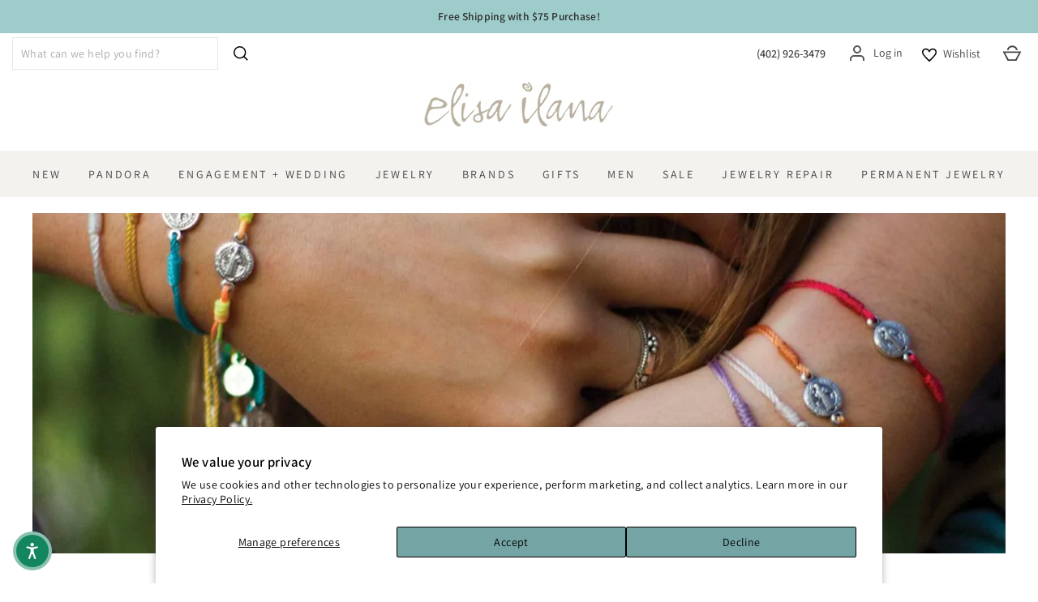

--- FILE ---
content_type: text/html; charset=utf-8
request_url: https://elisailana.com/collections/my-saint-my-hero
body_size: 56139
content:
<!doctype html>
<html class="no-js" lang="en" dir="ltr">
<head>
  <meta charset="utf-8">
  <meta http-equiv="X-UA-Compatible" content="IE=edge,chrome=1">
  <meta name="viewport" content="width=device-width,initial-scale=1">
  <meta name="theme-color" content="#9ecccb">
  <link rel="canonical" href="https://elisailana.com/collections/my-saint-my-hero">
  <link rel="preconnect" href="https://cdn.shopify.com">
  <link rel="preconnect" href="https://fonts.shopifycdn.com">
  <link rel="dns-prefetch" href="https://productreviews.shopifycdn.com">
  <link rel="dns-prefetch" href="https://ajax.googleapis.com">
  <link rel="dns-prefetch" href="https://maps.googleapis.com">
  <link rel="dns-prefetch" href="https://maps.gstatic.com"><link rel="shortcut icon" href="//elisailana.com/cdn/shop/files/favicon_32x32.png?v=1628886611" type="image/png" /><title>My Saint My Hero Jewelry Collection
&ndash; Elisa Ilana
</title>
<meta name="description" content="My Saint My Hero&#39;s faith-inspired jewelry at Elisa Ilana, including blessing bracelets, rosaries, and necklaces. Shop meaningful pieces now!"><meta property="og:site_name" content="Elisa Ilana">
  <meta property="og:url" content="https://elisailana.com/collections/my-saint-my-hero">
  <meta property="og:title" content="My Saint My Hero Jewelry Collection">
  <meta property="og:type" content="website">
  <meta property="og:description" content="My Saint My Hero&#39;s faith-inspired jewelry at Elisa Ilana, including blessing bracelets, rosaries, and necklaces. Shop meaningful pieces now!"><meta property="og:image" content="http://elisailana.com/cdn/shop/collections/Collection_MySaintMyHero_4.25.png?v=1745517050">
    <meta property="og:image:secure_url" content="https://elisailana.com/cdn/shop/collections/Collection_MySaintMyHero_4.25.png?v=1745517050">
    <meta property="og:image:width" content="1500">
    <meta property="og:image:height" content="918"><meta name="twitter:site" content="@elisailana">
  <meta name="twitter:card" content="summary_large_image">
  <meta name="twitter:title" content="My Saint My Hero Jewelry Collection">
  <meta name="twitter:description" content="My Saint My Hero&#39;s faith-inspired jewelry at Elisa Ilana, including blessing bracelets, rosaries, and necklaces. Shop meaningful pieces now!">
<style data-shopify>@font-face {
  font-family: Cormorant;
  font-weight: 400;
  font-style: normal;
  font-display: swap;
  src: url("//elisailana.com/cdn/fonts/cormorant/cormorant_n4.bd66e8e0031690b46374315bd1c15a17a8dcd450.woff2") format("woff2"),
       url("//elisailana.com/cdn/fonts/cormorant/cormorant_n4.e5604516683cb4cc166c001f2ff5f387255e3b45.woff") format("woff");
}

  @font-face {
  font-family: Assistant;
  font-weight: 400;
  font-style: normal;
  font-display: swap;
  src: url("//elisailana.com/cdn/fonts/assistant/assistant_n4.9120912a469cad1cc292572851508ca49d12e768.woff2") format("woff2"),
       url("//elisailana.com/cdn/fonts/assistant/assistant_n4.6e9875ce64e0fefcd3f4446b7ec9036b3ddd2985.woff") format("woff");
}


  @font-face {
  font-family: Assistant;
  font-weight: 600;
  font-style: normal;
  font-display: swap;
  src: url("//elisailana.com/cdn/fonts/assistant/assistant_n6.b2cbcfa81550fc99b5d970d0ef582eebcbac24e0.woff2") format("woff2"),
       url("//elisailana.com/cdn/fonts/assistant/assistant_n6.5dced1e1f897f561a8304b6ef1c533d81fd1c6e0.woff") format("woff");
}

  
  
</style><link href="//elisailana.com/cdn/shop/t/82/assets/theme.css?v=23173239861757507091767848403" rel="stylesheet" type="text/css" media="all" />
<style data-shopify>:root {
    --typeHeaderPrimary: Cormorant;
    --typeHeaderFallback: serif;
    --typeHeaderSize: 30px;
    --typeHeaderWeight: 400;
    --typeHeaderLineHeight: 1.2;
    --typeHeaderSpacing: 0.025em;

    --typeBasePrimary:Assistant;
    --typeBaseFallback:sans-serif;
    --typeBaseSize: 16px;
    --typeBaseWeight: 400;
    --typeBaseSpacing: 0.025em;
    --typeBaseLineHeight: 1.6;

    --typeCollectionTitle: 20px;

    --iconWeight: 4px;
    --iconLinecaps: miter;

    
      --buttonRadius: 0px;
    

    --colorGridOverlayOpacity: 0.1;
  }

  .placeholder-content {
    background-image: linear-gradient(100deg, #ffffff 40%, #f7f7f7 63%, #ffffff 79%);
  }</style><script>
    document.documentElement.className = document.documentElement.className.replace('no-js', 'js');

    window.theme = window.theme || {};
    theme.routes = {
      home: "/",
      cart: "/cart.js",
      cartPage: "/cart",
      cartAdd: "/cart/add.js",
      cartChange: "/cart/change.js"
    };
    theme.strings = {
      soldOut: "Sold Out",
      unavailable: "Unavailable",
      inStockLabel: "In stock, ready to ship",
      stockLabel: "Low stock - [count] items left",
      willNotShipUntil: "Ready to ship [date]",
      willBeInStockAfter: "Back in stock [date]",
      waitingForStock: "Inventory on the way",
      savePrice: "Save [saved_amount]",
      cartEmpty: "Your cart is currently empty.",
      cartTermsConfirmation: "You must agree with the terms and conditions of sales to check out",
      searchCollections: "Collections:",
      searchPages: "Pages:",
      searchArticles: "Articles:"
    };
    theme.settings = {
      dynamicVariantsEnable: true,
      cartType: "page",
      isCustomerTemplate: false,
      moneyFormat: "${{amount}}",
      saveType: "percent",
      productImageSize: "square",
      productImageCover: false,
      predictiveSearch: true,
      predictiveSearchType: "product,article,page,collection",
      quickView: true,
      themeName: 'Impulse',
      themeVersion: "5.0.1"
    };
  </script>


  
  <script>window.performance && window.performance.mark && window.performance.mark('shopify.content_for_header.start');</script><meta name="google-site-verification" content="APZvxJ_e7sfEopFUlbhX-Z1JmVOaMf0lNHSFmfN5oh0">
<meta id="shopify-digital-wallet" name="shopify-digital-wallet" content="/57512493237/digital_wallets/dialog">
<meta name="shopify-checkout-api-token" content="c064d9bab66cfca2083b6f284a58073b">
<meta id="in-context-paypal-metadata" data-shop-id="57512493237" data-venmo-supported="false" data-environment="production" data-locale="en_US" data-paypal-v4="true" data-currency="USD">
<link rel="alternate" type="application/atom+xml" title="Feed" href="/collections/my-saint-my-hero.atom" />
<link rel="alternate" type="application/json+oembed" href="https://elisailana.com/collections/my-saint-my-hero.oembed">
<script async="async" src="/checkouts/internal/preloads.js?locale=en-US"></script>
<link rel="preconnect" href="https://shop.app" crossorigin="anonymous">
<script async="async" src="https://shop.app/checkouts/internal/preloads.js?locale=en-US&shop_id=57512493237" crossorigin="anonymous"></script>
<script id="apple-pay-shop-capabilities" type="application/json">{"shopId":57512493237,"countryCode":"US","currencyCode":"USD","merchantCapabilities":["supports3DS"],"merchantId":"gid:\/\/shopify\/Shop\/57512493237","merchantName":"Elisa Ilana","requiredBillingContactFields":["postalAddress","email","phone"],"requiredShippingContactFields":["postalAddress","email","phone"],"shippingType":"shipping","supportedNetworks":["visa","masterCard","amex","discover","elo","jcb"],"total":{"type":"pending","label":"Elisa Ilana","amount":"1.00"},"shopifyPaymentsEnabled":true,"supportsSubscriptions":true}</script>
<script id="shopify-features" type="application/json">{"accessToken":"c064d9bab66cfca2083b6f284a58073b","betas":["rich-media-storefront-analytics"],"domain":"elisailana.com","predictiveSearch":true,"shopId":57512493237,"locale":"en"}</script>
<script>var Shopify = Shopify || {};
Shopify.shop = "elisa-ilana.myshopify.com";
Shopify.locale = "en";
Shopify.currency = {"active":"USD","rate":"1.0"};
Shopify.country = "US";
Shopify.theme = {"name":"ACC Elisa Ilana - PND Cycle A","id":187447673013,"schema_name":"Impulse","schema_version":"5.0.1","theme_store_id":857,"role":"main"};
Shopify.theme.handle = "null";
Shopify.theme.style = {"id":null,"handle":null};
Shopify.cdnHost = "elisailana.com/cdn";
Shopify.routes = Shopify.routes || {};
Shopify.routes.root = "/";</script>
<script type="module">!function(o){(o.Shopify=o.Shopify||{}).modules=!0}(window);</script>
<script>!function(o){function n(){var o=[];function n(){o.push(Array.prototype.slice.apply(arguments))}return n.q=o,n}var t=o.Shopify=o.Shopify||{};t.loadFeatures=n(),t.autoloadFeatures=n()}(window);</script>
<script>
  window.ShopifyPay = window.ShopifyPay || {};
  window.ShopifyPay.apiHost = "shop.app\/pay";
  window.ShopifyPay.redirectState = null;
</script>
<script id="shop-js-analytics" type="application/json">{"pageType":"collection"}</script>
<script defer="defer" async type="module" src="//elisailana.com/cdn/shopifycloud/shop-js/modules/v2/client.init-shop-cart-sync_C5BV16lS.en.esm.js"></script>
<script defer="defer" async type="module" src="//elisailana.com/cdn/shopifycloud/shop-js/modules/v2/chunk.common_CygWptCX.esm.js"></script>
<script type="module">
  await import("//elisailana.com/cdn/shopifycloud/shop-js/modules/v2/client.init-shop-cart-sync_C5BV16lS.en.esm.js");
await import("//elisailana.com/cdn/shopifycloud/shop-js/modules/v2/chunk.common_CygWptCX.esm.js");

  window.Shopify.SignInWithShop?.initShopCartSync?.({"fedCMEnabled":true,"windoidEnabled":true});

</script>
<script>
  window.Shopify = window.Shopify || {};
  if (!window.Shopify.featureAssets) window.Shopify.featureAssets = {};
  window.Shopify.featureAssets['shop-js'] = {"shop-cart-sync":["modules/v2/client.shop-cart-sync_ZFArdW7E.en.esm.js","modules/v2/chunk.common_CygWptCX.esm.js"],"init-fed-cm":["modules/v2/client.init-fed-cm_CmiC4vf6.en.esm.js","modules/v2/chunk.common_CygWptCX.esm.js"],"shop-button":["modules/v2/client.shop-button_tlx5R9nI.en.esm.js","modules/v2/chunk.common_CygWptCX.esm.js"],"shop-cash-offers":["modules/v2/client.shop-cash-offers_DOA2yAJr.en.esm.js","modules/v2/chunk.common_CygWptCX.esm.js","modules/v2/chunk.modal_D71HUcav.esm.js"],"init-windoid":["modules/v2/client.init-windoid_sURxWdc1.en.esm.js","modules/v2/chunk.common_CygWptCX.esm.js"],"shop-toast-manager":["modules/v2/client.shop-toast-manager_ClPi3nE9.en.esm.js","modules/v2/chunk.common_CygWptCX.esm.js"],"init-shop-email-lookup-coordinator":["modules/v2/client.init-shop-email-lookup-coordinator_B8hsDcYM.en.esm.js","modules/v2/chunk.common_CygWptCX.esm.js"],"init-shop-cart-sync":["modules/v2/client.init-shop-cart-sync_C5BV16lS.en.esm.js","modules/v2/chunk.common_CygWptCX.esm.js"],"avatar":["modules/v2/client.avatar_BTnouDA3.en.esm.js"],"pay-button":["modules/v2/client.pay-button_FdsNuTd3.en.esm.js","modules/v2/chunk.common_CygWptCX.esm.js"],"init-customer-accounts":["modules/v2/client.init-customer-accounts_DxDtT_ad.en.esm.js","modules/v2/client.shop-login-button_C5VAVYt1.en.esm.js","modules/v2/chunk.common_CygWptCX.esm.js","modules/v2/chunk.modal_D71HUcav.esm.js"],"init-shop-for-new-customer-accounts":["modules/v2/client.init-shop-for-new-customer-accounts_ChsxoAhi.en.esm.js","modules/v2/client.shop-login-button_C5VAVYt1.en.esm.js","modules/v2/chunk.common_CygWptCX.esm.js","modules/v2/chunk.modal_D71HUcav.esm.js"],"shop-login-button":["modules/v2/client.shop-login-button_C5VAVYt1.en.esm.js","modules/v2/chunk.common_CygWptCX.esm.js","modules/v2/chunk.modal_D71HUcav.esm.js"],"init-customer-accounts-sign-up":["modules/v2/client.init-customer-accounts-sign-up_CPSyQ0Tj.en.esm.js","modules/v2/client.shop-login-button_C5VAVYt1.en.esm.js","modules/v2/chunk.common_CygWptCX.esm.js","modules/v2/chunk.modal_D71HUcav.esm.js"],"shop-follow-button":["modules/v2/client.shop-follow-button_Cva4Ekp9.en.esm.js","modules/v2/chunk.common_CygWptCX.esm.js","modules/v2/chunk.modal_D71HUcav.esm.js"],"checkout-modal":["modules/v2/client.checkout-modal_BPM8l0SH.en.esm.js","modules/v2/chunk.common_CygWptCX.esm.js","modules/v2/chunk.modal_D71HUcav.esm.js"],"lead-capture":["modules/v2/client.lead-capture_Bi8yE_yS.en.esm.js","modules/v2/chunk.common_CygWptCX.esm.js","modules/v2/chunk.modal_D71HUcav.esm.js"],"shop-login":["modules/v2/client.shop-login_D6lNrXab.en.esm.js","modules/v2/chunk.common_CygWptCX.esm.js","modules/v2/chunk.modal_D71HUcav.esm.js"],"payment-terms":["modules/v2/client.payment-terms_CZxnsJam.en.esm.js","modules/v2/chunk.common_CygWptCX.esm.js","modules/v2/chunk.modal_D71HUcav.esm.js"]};
</script>
<script>(function() {
  var isLoaded = false;
  function asyncLoad() {
    if (isLoaded) return;
    isLoaded = true;
    var urls = ["https:\/\/productoptions.w3apps.co\/js\/options.js?shop=elisa-ilana.myshopify.com","https:\/\/d23dclunsivw3h.cloudfront.net\/redirect-app.js?shop=elisa-ilana.myshopify.com","https:\/\/services.nofraud.com\/js\/device.js?shop=elisa-ilana.myshopify.com","https:\/\/s1.staq-cdn.com\/appointly\/api\/js\/57512493237\/main.js?sId=57512493237\u0026v=1ECUVB9XGMM1GGEG1793HSG5\u0026shop=elisa-ilana.myshopify.com","https:\/\/shy.elfsight.com\/p\/platform.js?shop=elisa-ilana.myshopify.com","https:\/\/cdn.customily.com\/shopify\/static\/customily.shopify.script.js?shop=elisa-ilana.myshopify.com"];
    for (var i = 0; i < urls.length; i++) {
      var s = document.createElement('script');
      s.type = 'text/javascript';
      s.async = true;
      s.src = urls[i];
      var x = document.getElementsByTagName('script')[0];
      x.parentNode.insertBefore(s, x);
    }
  };
  if(window.attachEvent) {
    window.attachEvent('onload', asyncLoad);
  } else {
    window.addEventListener('load', asyncLoad, false);
  }
})();</script>
<script id="__st">var __st={"a":57512493237,"offset":-21600,"reqid":"a4611118-f2d5-4696-b2eb-08944f79d6cc-1768770049","pageurl":"elisailana.com\/collections\/my-saint-my-hero","u":"9b291b4ba481","p":"collection","rtyp":"collection","rid":277094432949};</script>
<script>window.ShopifyPaypalV4VisibilityTracking = true;</script>
<script id="captcha-bootstrap">!function(){'use strict';const t='contact',e='account',n='new_comment',o=[[t,t],['blogs',n],['comments',n],[t,'customer']],c=[[e,'customer_login'],[e,'guest_login'],[e,'recover_customer_password'],[e,'create_customer']],r=t=>t.map((([t,e])=>`form[action*='/${t}']:not([data-nocaptcha='true']) input[name='form_type'][value='${e}']`)).join(','),a=t=>()=>t?[...document.querySelectorAll(t)].map((t=>t.form)):[];function s(){const t=[...o],e=r(t);return a(e)}const i='password',u='form_key',d=['recaptcha-v3-token','g-recaptcha-response','h-captcha-response',i],f=()=>{try{return window.sessionStorage}catch{return}},m='__shopify_v',_=t=>t.elements[u];function p(t,e,n=!1){try{const o=window.sessionStorage,c=JSON.parse(o.getItem(e)),{data:r}=function(t){const{data:e,action:n}=t;return t[m]||n?{data:e,action:n}:{data:t,action:n}}(c);for(const[e,n]of Object.entries(r))t.elements[e]&&(t.elements[e].value=n);n&&o.removeItem(e)}catch(o){console.error('form repopulation failed',{error:o})}}const l='form_type',E='cptcha';function T(t){t.dataset[E]=!0}const w=window,h=w.document,L='Shopify',v='ce_forms',y='captcha';let A=!1;((t,e)=>{const n=(g='f06e6c50-85a8-45c8-87d0-21a2b65856fe',I='https://cdn.shopify.com/shopifycloud/storefront-forms-hcaptcha/ce_storefront_forms_captcha_hcaptcha.v1.5.2.iife.js',D={infoText:'Protected by hCaptcha',privacyText:'Privacy',termsText:'Terms'},(t,e,n)=>{const o=w[L][v],c=o.bindForm;if(c)return c(t,g,e,D).then(n);var r;o.q.push([[t,g,e,D],n]),r=I,A||(h.body.append(Object.assign(h.createElement('script'),{id:'captcha-provider',async:!0,src:r})),A=!0)});var g,I,D;w[L]=w[L]||{},w[L][v]=w[L][v]||{},w[L][v].q=[],w[L][y]=w[L][y]||{},w[L][y].protect=function(t,e){n(t,void 0,e),T(t)},Object.freeze(w[L][y]),function(t,e,n,w,h,L){const[v,y,A,g]=function(t,e,n){const i=e?o:[],u=t?c:[],d=[...i,...u],f=r(d),m=r(i),_=r(d.filter((([t,e])=>n.includes(e))));return[a(f),a(m),a(_),s()]}(w,h,L),I=t=>{const e=t.target;return e instanceof HTMLFormElement?e:e&&e.form},D=t=>v().includes(t);t.addEventListener('submit',(t=>{const e=I(t);if(!e)return;const n=D(e)&&!e.dataset.hcaptchaBound&&!e.dataset.recaptchaBound,o=_(e),c=g().includes(e)&&(!o||!o.value);(n||c)&&t.preventDefault(),c&&!n&&(function(t){try{if(!f())return;!function(t){const e=f();if(!e)return;const n=_(t);if(!n)return;const o=n.value;o&&e.removeItem(o)}(t);const e=Array.from(Array(32),(()=>Math.random().toString(36)[2])).join('');!function(t,e){_(t)||t.append(Object.assign(document.createElement('input'),{type:'hidden',name:u})),t.elements[u].value=e}(t,e),function(t,e){const n=f();if(!n)return;const o=[...t.querySelectorAll(`input[type='${i}']`)].map((({name:t})=>t)),c=[...d,...o],r={};for(const[a,s]of new FormData(t).entries())c.includes(a)||(r[a]=s);n.setItem(e,JSON.stringify({[m]:1,action:t.action,data:r}))}(t,e)}catch(e){console.error('failed to persist form',e)}}(e),e.submit())}));const S=(t,e)=>{t&&!t.dataset[E]&&(n(t,e.some((e=>e===t))),T(t))};for(const o of['focusin','change'])t.addEventListener(o,(t=>{const e=I(t);D(e)&&S(e,y())}));const B=e.get('form_key'),M=e.get(l),P=B&&M;t.addEventListener('DOMContentLoaded',(()=>{const t=y();if(P)for(const e of t)e.elements[l].value===M&&p(e,B);[...new Set([...A(),...v().filter((t=>'true'===t.dataset.shopifyCaptcha))])].forEach((e=>S(e,t)))}))}(h,new URLSearchParams(w.location.search),n,t,e,['guest_login'])})(!0,!0)}();</script>
<script integrity="sha256-4kQ18oKyAcykRKYeNunJcIwy7WH5gtpwJnB7kiuLZ1E=" data-source-attribution="shopify.loadfeatures" defer="defer" src="//elisailana.com/cdn/shopifycloud/storefront/assets/storefront/load_feature-a0a9edcb.js" crossorigin="anonymous"></script>
<script crossorigin="anonymous" defer="defer" src="//elisailana.com/cdn/shopifycloud/storefront/assets/shopify_pay/storefront-65b4c6d7.js?v=20250812"></script>
<script data-source-attribution="shopify.dynamic_checkout.dynamic.init">var Shopify=Shopify||{};Shopify.PaymentButton=Shopify.PaymentButton||{isStorefrontPortableWallets:!0,init:function(){window.Shopify.PaymentButton.init=function(){};var t=document.createElement("script");t.src="https://elisailana.com/cdn/shopifycloud/portable-wallets/latest/portable-wallets.en.js",t.type="module",document.head.appendChild(t)}};
</script>
<script data-source-attribution="shopify.dynamic_checkout.buyer_consent">
  function portableWalletsHideBuyerConsent(e){var t=document.getElementById("shopify-buyer-consent"),n=document.getElementById("shopify-subscription-policy-button");t&&n&&(t.classList.add("hidden"),t.setAttribute("aria-hidden","true"),n.removeEventListener("click",e))}function portableWalletsShowBuyerConsent(e){var t=document.getElementById("shopify-buyer-consent"),n=document.getElementById("shopify-subscription-policy-button");t&&n&&(t.classList.remove("hidden"),t.removeAttribute("aria-hidden"),n.addEventListener("click",e))}window.Shopify?.PaymentButton&&(window.Shopify.PaymentButton.hideBuyerConsent=portableWalletsHideBuyerConsent,window.Shopify.PaymentButton.showBuyerConsent=portableWalletsShowBuyerConsent);
</script>
<script data-source-attribution="shopify.dynamic_checkout.cart.bootstrap">document.addEventListener("DOMContentLoaded",(function(){function t(){return document.querySelector("shopify-accelerated-checkout-cart, shopify-accelerated-checkout")}if(t())Shopify.PaymentButton.init();else{new MutationObserver((function(e,n){t()&&(Shopify.PaymentButton.init(),n.disconnect())})).observe(document.body,{childList:!0,subtree:!0})}}));
</script>
<script id='scb4127' type='text/javascript' async='' src='https://elisailana.com/cdn/shopifycloud/privacy-banner/storefront-banner.js'></script><link id="shopify-accelerated-checkout-styles" rel="stylesheet" media="screen" href="https://elisailana.com/cdn/shopifycloud/portable-wallets/latest/accelerated-checkout-backwards-compat.css" crossorigin="anonymous">
<style id="shopify-accelerated-checkout-cart">
        #shopify-buyer-consent {
  margin-top: 1em;
  display: inline-block;
  width: 100%;
}

#shopify-buyer-consent.hidden {
  display: none;
}

#shopify-subscription-policy-button {
  background: none;
  border: none;
  padding: 0;
  text-decoration: underline;
  font-size: inherit;
  cursor: pointer;
}

#shopify-subscription-policy-button::before {
  box-shadow: none;
}

      </style>

<script>window.performance && window.performance.mark && window.performance.mark('shopify.content_for_header.end');</script>

  <script src="//elisailana.com/cdn/shop/t/82/assets/vendor-scripts-v10.js" defer="defer"></script><script src="//elisailana.com/cdn/shop/t/82/assets/theme.min.js?v=89863381877603646571767637625" defer="defer"></script>
  <!--<script src="//elisailana.com/cdn/shop/t/82/assets/theme-updated.js?v=73681576418693182471767637625" defer="defer"></script>--><!-- Google Tag Manager -->
<script>(function(w,d,s,l,i){w[l]=w[l]||[];w[l].push({'gtm.start':
new Date().getTime(),event:'gtm.js'});var f=d.getElementsByTagName(s)[0],
j=d.createElement(s),dl=l!='dataLayer'?'&l='+l:'';j.async=true;j.src=
'https://www.googletagmanager.com/gtm.js?id='+i+dl;f.parentNode.insertBefore(j,f);
})(window,document,'script','dataLayer','GTM-54RSTHST');</script>
<!-- End Google Tag Manager -->

<!-- BEGIN MerchantWidget Code -->

<script id='merchantWidgetScript'

        src="https://www.gstatic.com/shopping/merchant/merchantwidget.js"

        defer>

</script>

<script type="text/javascript">

  merchantWidgetScript.addEventListener('load', function () {

    merchantwidget.start({

     position: 'RIGHT_BOTTOM'

   });

   // Wait a short moment to ensure iframe is in the DOM
    setTimeout(function() {
      const iframe = document.getElementById('merchantwidgetiframe');
      if (iframe) {
        iframe.setAttribute('title', 'Google Merchant Reviews Widget');
        iframe.setAttribute('aria-label', 'Google Merchant Reviews Widget');
      }
    }, 500); // adjust delay if needed

  });

</script>

<!-- END MerchantWidget Code -->
 





<script src="https://cdn.shopify.com/extensions/019bc7b6-5d73-71ea-861b-5569aedb99f5/wishlist-shopify-app-633/assets/wishlistcollections.js" type="text/javascript" defer="defer"></script>
<link href="https://cdn.shopify.com/extensions/019bc7b6-5d73-71ea-861b-5569aedb99f5/wishlist-shopify-app-633/assets/wishlistcollections.css" rel="stylesheet" type="text/css" media="all">
<script src="https://cdn.shopify.com/extensions/019b979b-238a-7e17-847d-ec6cb3db4951/preorderfrontend-174/assets/globo.preorder.min.js" type="text/javascript" defer="defer"></script>
<link href="https://monorail-edge.shopifysvc.com" rel="dns-prefetch">
<script>(function(){if ("sendBeacon" in navigator && "performance" in window) {try {var session_token_from_headers = performance.getEntriesByType('navigation')[0].serverTiming.find(x => x.name == '_s').description;} catch {var session_token_from_headers = undefined;}var session_cookie_matches = document.cookie.match(/_shopify_s=([^;]*)/);var session_token_from_cookie = session_cookie_matches && session_cookie_matches.length === 2 ? session_cookie_matches[1] : "";var session_token = session_token_from_headers || session_token_from_cookie || "";function handle_abandonment_event(e) {var entries = performance.getEntries().filter(function(entry) {return /monorail-edge.shopifysvc.com/.test(entry.name);});if (!window.abandonment_tracked && entries.length === 0) {window.abandonment_tracked = true;var currentMs = Date.now();var navigation_start = performance.timing.navigationStart;var payload = {shop_id: 57512493237,url: window.location.href,navigation_start,duration: currentMs - navigation_start,session_token,page_type: "collection"};window.navigator.sendBeacon("https://monorail-edge.shopifysvc.com/v1/produce", JSON.stringify({schema_id: "online_store_buyer_site_abandonment/1.1",payload: payload,metadata: {event_created_at_ms: currentMs,event_sent_at_ms: currentMs}}));}}window.addEventListener('pagehide', handle_abandonment_event);}}());</script>
<script id="web-pixels-manager-setup">(function e(e,d,r,n,o){if(void 0===o&&(o={}),!Boolean(null===(a=null===(i=window.Shopify)||void 0===i?void 0:i.analytics)||void 0===a?void 0:a.replayQueue)){var i,a;window.Shopify=window.Shopify||{};var t=window.Shopify;t.analytics=t.analytics||{};var s=t.analytics;s.replayQueue=[],s.publish=function(e,d,r){return s.replayQueue.push([e,d,r]),!0};try{self.performance.mark("wpm:start")}catch(e){}var l=function(){var e={modern:/Edge?\/(1{2}[4-9]|1[2-9]\d|[2-9]\d{2}|\d{4,})\.\d+(\.\d+|)|Firefox\/(1{2}[4-9]|1[2-9]\d|[2-9]\d{2}|\d{4,})\.\d+(\.\d+|)|Chrom(ium|e)\/(9{2}|\d{3,})\.\d+(\.\d+|)|(Maci|X1{2}).+ Version\/(15\.\d+|(1[6-9]|[2-9]\d|\d{3,})\.\d+)([,.]\d+|)( \(\w+\)|)( Mobile\/\w+|) Safari\/|Chrome.+OPR\/(9{2}|\d{3,})\.\d+\.\d+|(CPU[ +]OS|iPhone[ +]OS|CPU[ +]iPhone|CPU IPhone OS|CPU iPad OS)[ +]+(15[._]\d+|(1[6-9]|[2-9]\d|\d{3,})[._]\d+)([._]\d+|)|Android:?[ /-](13[3-9]|1[4-9]\d|[2-9]\d{2}|\d{4,})(\.\d+|)(\.\d+|)|Android.+Firefox\/(13[5-9]|1[4-9]\d|[2-9]\d{2}|\d{4,})\.\d+(\.\d+|)|Android.+Chrom(ium|e)\/(13[3-9]|1[4-9]\d|[2-9]\d{2}|\d{4,})\.\d+(\.\d+|)|SamsungBrowser\/([2-9]\d|\d{3,})\.\d+/,legacy:/Edge?\/(1[6-9]|[2-9]\d|\d{3,})\.\d+(\.\d+|)|Firefox\/(5[4-9]|[6-9]\d|\d{3,})\.\d+(\.\d+|)|Chrom(ium|e)\/(5[1-9]|[6-9]\d|\d{3,})\.\d+(\.\d+|)([\d.]+$|.*Safari\/(?![\d.]+ Edge\/[\d.]+$))|(Maci|X1{2}).+ Version\/(10\.\d+|(1[1-9]|[2-9]\d|\d{3,})\.\d+)([,.]\d+|)( \(\w+\)|)( Mobile\/\w+|) Safari\/|Chrome.+OPR\/(3[89]|[4-9]\d|\d{3,})\.\d+\.\d+|(CPU[ +]OS|iPhone[ +]OS|CPU[ +]iPhone|CPU IPhone OS|CPU iPad OS)[ +]+(10[._]\d+|(1[1-9]|[2-9]\d|\d{3,})[._]\d+)([._]\d+|)|Android:?[ /-](13[3-9]|1[4-9]\d|[2-9]\d{2}|\d{4,})(\.\d+|)(\.\d+|)|Mobile Safari.+OPR\/([89]\d|\d{3,})\.\d+\.\d+|Android.+Firefox\/(13[5-9]|1[4-9]\d|[2-9]\d{2}|\d{4,})\.\d+(\.\d+|)|Android.+Chrom(ium|e)\/(13[3-9]|1[4-9]\d|[2-9]\d{2}|\d{4,})\.\d+(\.\d+|)|Android.+(UC? ?Browser|UCWEB|U3)[ /]?(15\.([5-9]|\d{2,})|(1[6-9]|[2-9]\d|\d{3,})\.\d+)\.\d+|SamsungBrowser\/(5\.\d+|([6-9]|\d{2,})\.\d+)|Android.+MQ{2}Browser\/(14(\.(9|\d{2,})|)|(1[5-9]|[2-9]\d|\d{3,})(\.\d+|))(\.\d+|)|K[Aa][Ii]OS\/(3\.\d+|([4-9]|\d{2,})\.\d+)(\.\d+|)/},d=e.modern,r=e.legacy,n=navigator.userAgent;return n.match(d)?"modern":n.match(r)?"legacy":"unknown"}(),u="modern"===l?"modern":"legacy",c=(null!=n?n:{modern:"",legacy:""})[u],f=function(e){return[e.baseUrl,"/wpm","/b",e.hashVersion,"modern"===e.buildTarget?"m":"l",".js"].join("")}({baseUrl:d,hashVersion:r,buildTarget:u}),m=function(e){var d=e.version,r=e.bundleTarget,n=e.surface,o=e.pageUrl,i=e.monorailEndpoint;return{emit:function(e){var a=e.status,t=e.errorMsg,s=(new Date).getTime(),l=JSON.stringify({metadata:{event_sent_at_ms:s},events:[{schema_id:"web_pixels_manager_load/3.1",payload:{version:d,bundle_target:r,page_url:o,status:a,surface:n,error_msg:t},metadata:{event_created_at_ms:s}}]});if(!i)return console&&console.warn&&console.warn("[Web Pixels Manager] No Monorail endpoint provided, skipping logging."),!1;try{return self.navigator.sendBeacon.bind(self.navigator)(i,l)}catch(e){}var u=new XMLHttpRequest;try{return u.open("POST",i,!0),u.setRequestHeader("Content-Type","text/plain"),u.send(l),!0}catch(e){return console&&console.warn&&console.warn("[Web Pixels Manager] Got an unhandled error while logging to Monorail."),!1}}}}({version:r,bundleTarget:l,surface:e.surface,pageUrl:self.location.href,monorailEndpoint:e.monorailEndpoint});try{o.browserTarget=l,function(e){var d=e.src,r=e.async,n=void 0===r||r,o=e.onload,i=e.onerror,a=e.sri,t=e.scriptDataAttributes,s=void 0===t?{}:t,l=document.createElement("script"),u=document.querySelector("head"),c=document.querySelector("body");if(l.async=n,l.src=d,a&&(l.integrity=a,l.crossOrigin="anonymous"),s)for(var f in s)if(Object.prototype.hasOwnProperty.call(s,f))try{l.dataset[f]=s[f]}catch(e){}if(o&&l.addEventListener("load",o),i&&l.addEventListener("error",i),u)u.appendChild(l);else{if(!c)throw new Error("Did not find a head or body element to append the script");c.appendChild(l)}}({src:f,async:!0,onload:function(){if(!function(){var e,d;return Boolean(null===(d=null===(e=window.Shopify)||void 0===e?void 0:e.analytics)||void 0===d?void 0:d.initialized)}()){var d=window.webPixelsManager.init(e)||void 0;if(d){var r=window.Shopify.analytics;r.replayQueue.forEach((function(e){var r=e[0],n=e[1],o=e[2];d.publishCustomEvent(r,n,o)})),r.replayQueue=[],r.publish=d.publishCustomEvent,r.visitor=d.visitor,r.initialized=!0}}},onerror:function(){return m.emit({status:"failed",errorMsg:"".concat(f," has failed to load")})},sri:function(e){var d=/^sha384-[A-Za-z0-9+/=]+$/;return"string"==typeof e&&d.test(e)}(c)?c:"",scriptDataAttributes:o}),m.emit({status:"loading"})}catch(e){m.emit({status:"failed",errorMsg:(null==e?void 0:e.message)||"Unknown error"})}}})({shopId: 57512493237,storefrontBaseUrl: "https://elisailana.com",extensionsBaseUrl: "https://extensions.shopifycdn.com/cdn/shopifycloud/web-pixels-manager",monorailEndpoint: "https://monorail-edge.shopifysvc.com/unstable/produce_batch",surface: "storefront-renderer",enabledBetaFlags: ["2dca8a86"],webPixelsConfigList: [{"id":"2528084149","configuration":"{\"swymApiEndpoint\":\"https:\/\/swymstore-v3free-01.swymrelay.com\",\"swymTier\":\"v3free-01\"}","eventPayloadVersion":"v1","runtimeContext":"STRICT","scriptVersion":"5b6f6917e306bc7f24523662663331c0","type":"APP","apiClientId":1350849,"privacyPurposes":["ANALYTICS","MARKETING","PREFERENCES"],"dataSharingAdjustments":{"protectedCustomerApprovalScopes":["read_customer_email","read_customer_name","read_customer_personal_data","read_customer_phone"]}},{"id":"418480309","configuration":"{\"config\":\"{\\\"pixel_id\\\":\\\"G-DR75LZ6QHN\\\",\\\"target_country\\\":\\\"US\\\",\\\"gtag_events\\\":[{\\\"type\\\":\\\"search\\\",\\\"action_label\\\":[\\\"G-DR75LZ6QHN\\\",\\\"AW-16617607114\\\/YRUFCPzPu9IZEMqf8vM9\\\"]},{\\\"type\\\":\\\"begin_checkout\\\",\\\"action_label\\\":[\\\"G-DR75LZ6QHN\\\",\\\"AW-16617607114\\\/R7d1CPrQu9IZEMqf8vM9\\\"]},{\\\"type\\\":\\\"view_item\\\",\\\"action_label\\\":[\\\"G-DR75LZ6QHN\\\",\\\"AW-16617607114\\\/aXGWCPnPu9IZEMqf8vM9\\\",\\\"MC-QL9FGS78H5\\\"]},{\\\"type\\\":\\\"purchase\\\",\\\"action_label\\\":[\\\"G-DR75LZ6QHN\\\",\\\"AW-16617607114\\\/5wcoCPPPu9IZEMqf8vM9\\\",\\\"MC-QL9FGS78H5\\\"]},{\\\"type\\\":\\\"page_view\\\",\\\"action_label\\\":[\\\"G-DR75LZ6QHN\\\",\\\"AW-16617607114\\\/15_KCPbPu9IZEMqf8vM9\\\",\\\"MC-QL9FGS78H5\\\"]},{\\\"type\\\":\\\"add_payment_info\\\",\\\"action_label\\\":[\\\"G-DR75LZ6QHN\\\",\\\"AW-16617607114\\\/Lh2CCP3Qu9IZEMqf8vM9\\\"]},{\\\"type\\\":\\\"add_to_cart\\\",\\\"action_label\\\":[\\\"G-DR75LZ6QHN\\\",\\\"AW-16617607114\\\/RTaBCP_Pu9IZEMqf8vM9\\\"]}],\\\"enable_monitoring_mode\\\":false}\"}","eventPayloadVersion":"v1","runtimeContext":"OPEN","scriptVersion":"b2a88bafab3e21179ed38636efcd8a93","type":"APP","apiClientId":1780363,"privacyPurposes":[],"dataSharingAdjustments":{"protectedCustomerApprovalScopes":["read_customer_address","read_customer_email","read_customer_name","read_customer_personal_data","read_customer_phone"]}},{"id":"30572725","eventPayloadVersion":"1","runtimeContext":"LAX","scriptVersion":"7","type":"CUSTOM","privacyPurposes":[],"name":"Enhanced Conversion Data"},{"id":"37290165","eventPayloadVersion":"1","runtimeContext":"LAX","scriptVersion":"1","type":"CUSTOM","privacyPurposes":["ANALYTICS","MARKETING","SALE_OF_DATA"],"name":"Form Submission"},{"id":"shopify-app-pixel","configuration":"{}","eventPayloadVersion":"v1","runtimeContext":"STRICT","scriptVersion":"0450","apiClientId":"shopify-pixel","type":"APP","privacyPurposes":["ANALYTICS","MARKETING"]},{"id":"shopify-custom-pixel","eventPayloadVersion":"v1","runtimeContext":"LAX","scriptVersion":"0450","apiClientId":"shopify-pixel","type":"CUSTOM","privacyPurposes":["ANALYTICS","MARKETING"]}],isMerchantRequest: false,initData: {"shop":{"name":"Elisa Ilana","paymentSettings":{"currencyCode":"USD"},"myshopifyDomain":"elisa-ilana.myshopify.com","countryCode":"US","storefrontUrl":"https:\/\/elisailana.com"},"customer":null,"cart":null,"checkout":null,"productVariants":[],"purchasingCompany":null},},"https://elisailana.com/cdn","fcfee988w5aeb613cpc8e4bc33m6693e112",{"modern":"","legacy":""},{"shopId":"57512493237","storefrontBaseUrl":"https:\/\/elisailana.com","extensionBaseUrl":"https:\/\/extensions.shopifycdn.com\/cdn\/shopifycloud\/web-pixels-manager","surface":"storefront-renderer","enabledBetaFlags":"[\"2dca8a86\"]","isMerchantRequest":"false","hashVersion":"fcfee988w5aeb613cpc8e4bc33m6693e112","publish":"custom","events":"[[\"page_viewed\",{}],[\"collection_viewed\",{\"collection\":{\"id\":\"277094432949\",\"title\":\"My Saint My Hero\",\"productVariants\":[{\"price\":{\"amount\":49.5,\"currencyCode\":\"USD\"},\"product\":{\"title\":\"God Bless America Blessing Pearl Bracelet\",\"vendor\":\"My Saint My Hero\",\"id\":\"7051707678901\",\"untranslatedTitle\":\"God Bless America Blessing Pearl Bracelet\",\"url\":\"\/products\/god-bless-america-blessing-pearl-bracelet\",\"type\":\"Bracelet\"},\"id\":\"41262804893877\",\"image\":{\"src\":\"\/\/elisailana.com\/cdn\/shop\/products\/9b0d0d18-a962-4376-88ef-de714d6235b4.jpg?v=1634666250\"},\"sku\":\"20085WT\",\"title\":\"Default Title\",\"untranslatedTitle\":\"Default Title\"},{\"price\":{\"amount\":29.5,\"currencyCode\":\"USD\"},\"product\":{\"title\":\"Benedictine Black \u0026 Silver Blessing Bracelet\",\"vendor\":\"My Saint My Hero\",\"id\":\"7051693752501\",\"untranslatedTitle\":\"Benedictine Black \u0026 Silver Blessing Bracelet\",\"url\":\"\/products\/benedictine-black-silver-blessing-bracelet\",\"type\":\"Bracelet\"},\"id\":\"41262786379957\",\"image\":{\"src\":\"\/\/elisailana.com\/cdn\/shop\/products\/cf5d6352-f3d2-438f-ade7-872dd6df94e4.jpg?v=1634666014\"},\"sku\":\"10001BK\",\"title\":\"Default Title\",\"untranslatedTitle\":\"Default Title\"},{\"price\":{\"amount\":29.5,\"currencyCode\":\"USD\"},\"product\":{\"title\":\"Hope Benedictine Blessing Silver Bracelet\",\"vendor\":\"My Saint My Hero\",\"id\":\"7051709284533\",\"untranslatedTitle\":\"Hope Benedictine Blessing Silver Bracelet\",\"url\":\"\/products\/hope-benedictine-blessing-silver-bracelet\",\"type\":\"Bracelet\"},\"id\":\"41262806728885\",\"image\":{\"src\":\"\/\/elisailana.com\/cdn\/shop\/products\/92f1def1-bdad-45b7-9a3f-47084c207f18.jpg?v=1634666282\"},\"sku\":\"21001TP\",\"title\":\"Default Title\",\"untranslatedTitle\":\"Default Title\"},{\"price\":{\"amount\":32.0,\"currencyCode\":\"USD\"},\"product\":{\"title\":\"Protect \u0026 Serve in Gratitude Bracelet\",\"vendor\":\"My Saint My Hero\",\"id\":\"7051723931829\",\"untranslatedTitle\":\"Protect \u0026 Serve in Gratitude Bracelet\",\"url\":\"\/products\/protect-serve-in-gratitude-bracelet\",\"type\":\"Bracelet\"},\"id\":\"41262824882357\",\"image\":{\"src\":\"\/\/elisailana.com\/cdn\/shop\/products\/d0f14159-40bd-4c98-bb64-a8c759548a51.jpg?v=1634666549\"},\"sku\":\"18031TQ\",\"title\":\"Default Title\",\"untranslatedTitle\":\"Default Title\"},{\"price\":{\"amount\":22.0,\"currencyCode\":\"USD\"},\"product\":{\"title\":\"New Day Rainbow Blessing Bracelet\",\"vendor\":\"My Saint My Hero\",\"id\":\"7051716919477\",\"untranslatedTitle\":\"New Day Rainbow Blessing Bracelet\",\"url\":\"\/products\/new-day-rainbow-blessing-bracelet\",\"type\":\"Bracelet\"},\"id\":\"41262815740085\",\"image\":{\"src\":\"\/\/elisailana.com\/cdn\/shop\/products\/1a966fe8-f454-44ff-8f10-83fd8d0db63c.jpg?v=1634666411\"},\"sku\":\"14035RB\",\"title\":\"Default Title\",\"untranslatedTitle\":\"Default Title\"},{\"price\":{\"amount\":38.0,\"currencyCode\":\"USD\"},\"product\":{\"title\":\"Love Hope Cure Morse Code Necklace\",\"vendor\":\"My Saint My Hero\",\"id\":\"7051714363573\",\"untranslatedTitle\":\"Love Hope Cure Morse Code Necklace\",\"url\":\"\/products\/love-hope-cure-morse-code-necklace\",\"type\":\"Necklace\"},\"id\":\"41262812397749\",\"image\":{\"src\":\"\/\/elisailana.com\/cdn\/shop\/products\/c1aa76ac-1832-4221-addf-24dd0ea1f59a.jpg?v=1634666368\"},\"sku\":\"34034CU\",\"title\":\"Default Title\",\"untranslatedTitle\":\"Default Title\"},{\"price\":{\"amount\":29.5,\"currencyCode\":\"USD\"},\"product\":{\"title\":\"God Bless America Bracelet\",\"vendor\":\"My Saint My Hero\",\"id\":\"7051707711669\",\"untranslatedTitle\":\"God Bless America Bracelet\",\"url\":\"\/products\/god-bless-america-bracelet\",\"type\":\"Bracelet\"},\"id\":\"41262804959413\",\"image\":{\"src\":\"\/\/elisailana.com\/cdn\/shop\/products\/372021a7-bb56-4265-94e2-5e9e9153de7d.jpg?v=1634666251\"},\"sku\":\"28004NV\",\"title\":\"Default Title\",\"untranslatedTitle\":\"Default Title\"},{\"price\":{\"amount\":29.5,\"currencyCode\":\"USD\"},\"product\":{\"title\":\"Benedictine Navy \u0026 Silver Blessing Bracelet\",\"vendor\":\"My Saint My Hero\",\"id\":\"7051693949109\",\"untranslatedTitle\":\"Benedictine Navy \u0026 Silver Blessing Bracelet\",\"url\":\"\/products\/benedictine-navy-silver-blessing-bracelet\",\"type\":\"Bracelet\"},\"id\":\"41262786609333\",\"image\":{\"src\":\"\/\/elisailana.com\/cdn\/shop\/products\/5267286c-6f8e-4e44-8f19-8ca402c28525.jpg?v=1634666019\"},\"sku\":\"10001NV\",\"title\":\"Default Title\",\"untranslatedTitle\":\"Default Title\"},{\"price\":{\"amount\":21.0,\"currencyCode\":\"USD\"},\"product\":{\"title\":\"Together in Prayer Silver Metallic Bracelet\",\"vendor\":\"My Saint My Hero\",\"id\":\"7051768070325\",\"untranslatedTitle\":\"Together in Prayer Silver Metallic Bracelet\",\"url\":\"\/products\/together-in-prayer-silver-metallic-bracelet\",\"type\":\"Bracelet\"},\"id\":\"41262885470389\",\"image\":{\"src\":\"\/\/elisailana.com\/cdn\/shop\/products\/d542c926-af6a-438e-9367-8fe8f3fea587.jpg?v=1634667190\"},\"sku\":\"B-PR-MT-115\",\"title\":\"Default Title\",\"untranslatedTitle\":\"Default Title\"},{\"price\":{\"amount\":33.0,\"currencyCode\":\"USD\"},\"product\":{\"title\":\"Seven Blessings for a New Day Silver Bracelet\",\"vendor\":\"My Saint My Hero\",\"id\":\"7051729600693\",\"untranslatedTitle\":\"Seven Blessings for a New Day Silver Bracelet\",\"url\":\"\/products\/seven-blessings-for-a-new-day-silver-bracelet\",\"type\":\"Bracelet\"},\"id\":\"41262831206581\",\"image\":{\"src\":\"\/\/elisailana.com\/cdn\/shop\/products\/07e06136-977b-4c30-9b43-e8b47f7ebf96.jpg?v=1634666636\"},\"sku\":\"26046RB\",\"title\":\"Default Title\",\"untranslatedTitle\":\"Default Title\"},{\"price\":{\"amount\":21.0,\"currencyCode\":\"USD\"},\"product\":{\"title\":\"Protection Bracelet For Kids Navy\",\"vendor\":\"My Saint My Hero\",\"id\":\"7051723964597\",\"untranslatedTitle\":\"Protection Bracelet For Kids Navy\",\"url\":\"\/products\/protection-bracelet-for-kids-navy\",\"type\":\"Bracelet\"},\"id\":\"41262824915125\",\"image\":{\"src\":\"\/\/elisailana.com\/cdn\/shop\/products\/1f1f5658-411c-4508-a25d-cde6dc81a59d.jpg?v=1634666548\"},\"sku\":\"50035NV\",\"title\":\"Default Title\",\"untranslatedTitle\":\"Default Title\"},{\"price\":{\"amount\":29.5,\"currencyCode\":\"USD\"},\"product\":{\"title\":\"Hope Benedictine Blessing Bracelet\",\"vendor\":\"My Saint My Hero\",\"id\":\"7051709186229\",\"untranslatedTitle\":\"Hope Benedictine Blessing Bracelet\",\"url\":\"\/products\/hope-benedictine-blessing-bracelet\",\"type\":\"Bracelet\"},\"id\":\"41262806630581\",\"image\":{\"src\":\"\/\/elisailana.com\/cdn\/shop\/products\/3265a5aa-7ab2-4102-b433-87d7c86819ba.jpg?v=1634666282\"},\"sku\":\"21003TP\",\"title\":\"Default Title\",\"untranslatedTitle\":\"Default Title\"},{\"price\":{\"amount\":37.5,\"currencyCode\":\"USD\"},\"product\":{\"title\":\"Faith Petite Silver Necklace\",\"vendor\":\"My Saint My Hero\",\"id\":\"7051700306101\",\"untranslatedTitle\":\"Faith Petite Silver Necklace\",\"url\":\"\/products\/faith-petite-silver-necklace\",\"type\":\"Necklace\"},\"id\":\"41262794670261\",\"image\":{\"src\":\"\/\/elisailana.com\/cdn\/shop\/products\/7ac66708-0516-48c7-8d7d-f94f747a8105.jpg?v=1634666131\"},\"sku\":\"NPS-85\",\"title\":\"Default Title\",\"untranslatedTitle\":\"Default Title\"},{\"price\":{\"amount\":21.0,\"currencyCode\":\"USD\"},\"product\":{\"title\":\"Faith Petite Necklace Blue Necklace\",\"vendor\":\"My Saint My Hero\",\"id\":\"7051700273333\",\"untranslatedTitle\":\"Faith Petite Necklace Blue Necklace\",\"url\":\"\/products\/faith-petite-necklace-blue-necklace\",\"type\":\"Necklace\"},\"id\":\"41262794637493\",\"image\":{\"src\":\"\/\/elisailana.com\/cdn\/shop\/products\/540ed5a9-ec30-4570-a355-951169248c32.jpg?v=1634666131\"},\"sku\":\"NK00038-SB\",\"title\":\"Default Title\",\"untranslatedTitle\":\"Default Title\"},{\"price\":{\"amount\":47.0,\"currencyCode\":\"USD\"},\"product\":{\"title\":\"Black Rosary \u0026 Bracelet-655-03222\",\"vendor\":\"My Saint My Hero\",\"id\":\"7051694571701\",\"untranslatedTitle\":\"Black Rosary \u0026 Bracelet-655-03222\",\"url\":\"\/products\/black-rosary-bracelet-655-03222\",\"type\":\"Bracelet\"},\"id\":\"41262787494069\",\"image\":{\"src\":\"\/\/elisailana.com\/cdn\/shop\/products\/3eed652a-c046-4fc1-855d-e27436f62030.jpg?v=1634666027\"},\"sku\":\"SET-1CB\",\"title\":\"Default Title\",\"untranslatedTitle\":\"Default Title\"},{\"price\":{\"amount\":16.0,\"currencyCode\":\"USD\"},\"product\":{\"title\":\"Blue Breathe Blessing Bracelet\",\"vendor\":\"My Saint My Hero\",\"id\":\"7051695063221\",\"untranslatedTitle\":\"Blue Breathe Blessing Bracelet\",\"url\":\"\/products\/blue-breathe-blessing-bracelet\",\"type\":\"Bracelet\"},\"id\":\"41262788051125\",\"image\":{\"src\":\"\/\/elisailana.com\/cdn\/shop\/products\/9da24377-4790-46ca-9764-6d491d171e2d.jpg?v=1634666038\"},\"sku\":\"14001BL\",\"title\":\"Default Title\",\"untranslatedTitle\":\"Default Title\"},{\"price\":{\"amount\":29.5,\"currencyCode\":\"USD\"},\"product\":{\"title\":\"Black Confirmation Blessing Bracelet\",\"vendor\":\"My Saint My Hero\",\"id\":\"7051694276789\",\"untranslatedTitle\":\"Black Confirmation Blessing Bracelet\",\"url\":\"\/products\/black-confirmation-blessing-bracelet\",\"type\":\"Bracelet\"},\"id\":\"41262787133621\",\"image\":{\"src\":\"\/\/elisailana.com\/cdn\/shop\/products\/9263371b-6812-4556-869f-13c156fd3f3d.jpg?v=1634666023\"},\"sku\":\"10044BK\",\"title\":\"Default Title\",\"untranslatedTitle\":\"Default Title\"},{\"price\":{\"amount\":21.0,\"currencyCode\":\"USD\"},\"product\":{\"title\":\"Words of Wisdom - Pink HOPE Bracelet\",\"vendor\":\"My Saint My Hero\",\"id\":\"7051771412661\",\"untranslatedTitle\":\"Words of Wisdom - Pink HOPE Bracelet\",\"url\":\"\/products\/words-of-wisdom-pink-hope-bracelet\",\"type\":\"Bracelet\"},\"id\":\"41262891139253\",\"image\":{\"src\":\"\/\/elisailana.com\/cdn\/shop\/products\/2b166990-0c37-40cf-878b-dcde26b09697.jpg?v=1634667254\"},\"sku\":\"14069PK\",\"title\":\"Default Title\",\"untranslatedTitle\":\"Default Title\"},{\"price\":{\"amount\":21.0,\"currencyCode\":\"USD\"},\"product\":{\"title\":\"Together in Prayer for a Cure Bracelet Set\",\"vendor\":\"My Saint My Hero\",\"id\":\"7051768004789\",\"untranslatedTitle\":\"Together in Prayer for a Cure Bracelet Set\",\"url\":\"\/products\/together-in-prayer-for-a-cure-bracelet-set\",\"type\":\"Bracelet\"},\"id\":\"41262885372085\",\"image\":{\"src\":\"\/\/elisailana.com\/cdn\/shop\/products\/72a62706-10f3-4027-851d-db8866991baf.jpg?v=1634667188\"},\"sku\":\"24052PK\",\"title\":\"Default Title\",\"untranslatedTitle\":\"Default Title\"},{\"price\":{\"amount\":33.0,\"currencyCode\":\"USD\"},\"product\":{\"title\":\"Seven Blessings for a New Day Gold Bracelet\",\"vendor\":\"My Saint My Hero\",\"id\":\"7051729436853\",\"untranslatedTitle\":\"Seven Blessings for a New Day Gold Bracelet\",\"url\":\"\/products\/seven-blessings-for-a-new-day-gold-bracelet\",\"type\":\"Bracelet\"},\"id\":\"41262831042741\",\"image\":{\"src\":\"\/\/elisailana.com\/cdn\/shop\/products\/e91bacb8-ae94-45d7-9d77-63059da77566.jpg?v=1634666636\"},\"sku\":\"26047RB\",\"title\":\"Default Title\",\"untranslatedTitle\":\"Default Title\"},{\"price\":{\"amount\":21.0,\"currencyCode\":\"USD\"},\"product\":{\"title\":\"Protection Bracelet For Kids Black\",\"vendor\":\"My Saint My Hero\",\"id\":\"7051723899061\",\"untranslatedTitle\":\"Protection Bracelet For Kids Black\",\"url\":\"\/products\/protection-bracelet-for-kids-black\",\"type\":\"Bracelet\"},\"id\":\"41262824849589\",\"image\":{\"src\":\"\/\/elisailana.com\/cdn\/shop\/products\/13ab9c5e-8cff-4573-9ee8-538f77d35a66.jpg?v=1634666547\"},\"sku\":\"50035BK\",\"title\":\"Default Title\",\"untranslatedTitle\":\"Default Title\"},{\"price\":{\"amount\":16.0,\"currencyCode\":\"USD\"},\"product\":{\"title\":\"Rainbow \u0026 Neon Breathe Blessing Bracelet\",\"vendor\":\"My Saint My Hero\",\"id\":\"7051726028981\",\"untranslatedTitle\":\"Rainbow \u0026 Neon Breathe Blessing Bracelet\",\"url\":\"\/products\/rainbow-neon-breathe-blessing-bracelet\",\"type\":\"Bracelet\"},\"id\":\"41262827110581\",\"image\":{\"src\":\"\/\/elisailana.com\/cdn\/shop\/products\/efd136c2-427c-4415-b283-a7e0facb6ae4.jpg?v=1634666586\"},\"sku\":\"14001RB\",\"title\":\"Default Title\",\"untranslatedTitle\":\"Default Title\"},{\"price\":{\"amount\":21.0,\"currencyCode\":\"USD\"},\"product\":{\"title\":\"Protection Bracelet For Kids Tan\",\"vendor\":\"My Saint My Hero\",\"id\":\"7051724062901\",\"untranslatedTitle\":\"Protection Bracelet For Kids Tan\",\"url\":\"\/products\/protection-bracelet-for-kids-tan\",\"type\":\"Bracelet\"},\"id\":\"41262825013429\",\"image\":{\"src\":\"\/\/elisailana.com\/cdn\/shop\/products\/1a6deab3-a56f-4855-9c7f-a2299692bbf7.jpg?v=1634666551\"},\"sku\":\"50035TN\",\"title\":\"Default Title\",\"untranslatedTitle\":\"Default Title\"},{\"price\":{\"amount\":47.0,\"currencyCode\":\"USD\"},\"product\":{\"title\":\"Pearl Rosary \u0026 Bracelet-655-03221\",\"vendor\":\"My Saint My Hero\",\"id\":\"7051722227893\",\"untranslatedTitle\":\"Pearl Rosary \u0026 Bracelet-655-03221\",\"url\":\"\/products\/pearl-rosary-bracelet-655-03221\",\"type\":\"Bracelet\"},\"id\":\"41262822850741\",\"image\":{\"src\":\"\/\/elisailana.com\/cdn\/shop\/products\/c1276d6c-90c1-4233-a7f0-0ecbceb9c4dd.jpg?v=1634666520\"},\"sku\":\"SET-1C\",\"title\":\"Default Title\",\"untranslatedTitle\":\"Default Title\"},{\"price\":{\"amount\":21.0,\"currencyCode\":\"USD\"},\"product\":{\"title\":\"New Day Silver Trinity Rainbow Blessing Bracelet\",\"vendor\":\"My Saint My Hero\",\"id\":\"7051716952245\",\"untranslatedTitle\":\"New Day Silver Trinity Rainbow Blessing Bracelet\",\"url\":\"\/products\/new-day-silver-trinity-rainbow-blessing-bracelet\",\"type\":\"Bracelet\"},\"id\":\"41262815772853\",\"image\":{\"src\":\"\/\/elisailana.com\/cdn\/shop\/products\/3ab850c6-69aa-45df-be1b-41d52317f4b0.jpg?v=1634666412\"},\"sku\":\"26045SL\",\"title\":\"Default Title\",\"untranslatedTitle\":\"Default Title\"},{\"price\":{\"amount\":21.0,\"currencyCode\":\"USD\"},\"product\":{\"title\":\"New Day Trinity Rainbow Blessing Bracelet\",\"vendor\":\"My Saint My Hero\",\"id\":\"7051717017781\",\"untranslatedTitle\":\"New Day Trinity Rainbow Blessing Bracelet\",\"url\":\"\/products\/new-day-trinity-rainbow-blessing-bracelet\",\"type\":\"Bracelet\"},\"id\":\"41262815805621\",\"image\":{\"src\":\"\/\/elisailana.com\/cdn\/shop\/products\/2304e3c4-cfe2-4c09-b04a-8594248d8c62.jpg?v=1634666411\"},\"sku\":\"26045MX\",\"title\":\"Default Title\",\"untranslatedTitle\":\"Default Title\"},{\"price\":{\"amount\":22.0,\"currencyCode\":\"USD\"},\"product\":{\"title\":\"New Day Rainbow \u0026 Gold Blessing Bracelet\",\"vendor\":\"My Saint My Hero\",\"id\":\"7051716886709\",\"untranslatedTitle\":\"New Day Rainbow \u0026 Gold Blessing Bracelet\",\"url\":\"\/products\/new-day-rainbow-gold-blessing-bracelet\",\"type\":\"Bracelet\"},\"id\":\"41262815707317\",\"image\":{\"src\":\"\/\/elisailana.com\/cdn\/shop\/products\/509bd17c-b981-464a-9694-c8a81b1f7943.jpg?v=1634666409\"},\"sku\":\"14097RB\",\"title\":\"Default Title\",\"untranslatedTitle\":\"Default Title\"},{\"price\":{\"amount\":21.0,\"currencyCode\":\"USD\"},\"product\":{\"title\":\"New Day Gold Trinity Rainbow Blessing Bracelet\",\"vendor\":\"My Saint My Hero\",\"id\":\"7051716853941\",\"untranslatedTitle\":\"New Day Gold Trinity Rainbow Blessing Bracelet\",\"url\":\"\/products\/new-day-gold-trinity-rainbow-blessing-bracelet\",\"type\":\"Bracelet\"},\"id\":\"41262815674549\",\"image\":{\"src\":\"\/\/elisailana.com\/cdn\/shop\/products\/3e7b1971-274e-484d-92b6-ea0130a1696d.jpg?v=1634666408\"},\"sku\":\"26045GD\",\"title\":\"Default Title\",\"untranslatedTitle\":\"Default Title\"},{\"price\":{\"amount\":21.0,\"currencyCode\":\"USD\"},\"product\":{\"title\":\"Hope for Kids Blessing Bracelet\",\"vendor\":\"My Saint My Hero\",\"id\":\"7051709350069\",\"untranslatedTitle\":\"Hope for Kids Blessing Bracelet\",\"url\":\"\/products\/hope-for-kids-blessing-bracelet\",\"type\":\"Bracelet\"},\"id\":\"41262806794421\",\"image\":{\"src\":\"\/\/elisailana.com\/cdn\/shop\/products\/76e436df-0420-410d-916e-a61e76f20559.jpg?v=1634666284\"},\"sku\":\"21033TP\",\"title\":\"Default Title\",\"untranslatedTitle\":\"Default Title\"},{\"price\":{\"amount\":16.0,\"currencyCode\":\"USD\"},\"product\":{\"title\":\"Hope Breathe Bracelet\",\"vendor\":\"My Saint My Hero\",\"id\":\"7051709317301\",\"untranslatedTitle\":\"Hope Breathe Bracelet\",\"url\":\"\/products\/hope-breathe-bracelet\",\"type\":\"Bracelet\"},\"id\":\"41262806761653\",\"image\":{\"src\":\"\/\/elisailana.com\/cdn\/shop\/products\/6db343af-5c30-4a1d-b21d-34179ee66217.jpg?v=1634666285\"},\"sku\":\"21021TP\",\"title\":\"Default Title\",\"untranslatedTitle\":\"Default Title\"},{\"price\":{\"amount\":29.5,\"currencyCode\":\"USD\"},\"product\":{\"title\":\"Hope Benedictine Blessing Rose Gold Bracelet\",\"vendor\":\"My Saint My Hero\",\"id\":\"7051709251765\",\"untranslatedTitle\":\"Hope Benedictine Blessing Rose Gold Bracelet\",\"url\":\"\/products\/hope-benedictine-blessing-rose-gold-bracelet\",\"type\":\"Bracelet\"},\"id\":\"41262806663349\",\"image\":{\"src\":\"\/\/elisailana.com\/cdn\/shop\/products\/a2d2a42c-3c5c-428b-b587-0c1f87599038.jpg?v=1634666280\"},\"sku\":\"21002TP\",\"title\":\"Default Title\",\"untranslatedTitle\":\"Default Title\"},{\"price\":{\"amount\":16.0,\"currencyCode\":\"USD\"},\"product\":{\"title\":\"Fuchsia Breathe Blessing Bracelet\",\"vendor\":\"My Saint My Hero\",\"id\":\"7051700961461\",\"untranslatedTitle\":\"Fuchsia Breathe Blessing Bracelet\",\"url\":\"\/products\/fuchsia-breathe-blessing-bracelet\",\"type\":\"Bracelet\"},\"id\":\"41262795554997\",\"image\":{\"src\":\"\/\/elisailana.com\/cdn\/shop\/products\/d2264eb3-c33d-4123-9eda-25cab99955b9.jpg?v=1634666142\"},\"sku\":\"B-BR-130\",\"title\":\"Default Title\",\"untranslatedTitle\":\"Default Title\"},{\"price\":{\"amount\":29.5,\"currencyCode\":\"USD\"},\"product\":{\"title\":\"Benedictine Purple \u0026 Silver Blessing Bracelet\",\"vendor\":\"My Saint My Hero\",\"id\":\"7051693916341\",\"untranslatedTitle\":\"Benedictine Purple \u0026 Silver Blessing Bracelet\",\"url\":\"\/products\/benedictine-purple-silver-blessing-bracelet\",\"type\":\"Bracelet\"},\"id\":\"41262786576565\",\"image\":{\"src\":\"\/\/elisailana.com\/cdn\/shop\/products\/f33cde7f-8e0b-4fb0-870c-603eab962ec8.jpg?v=1634666017\"},\"sku\":\"10001PL\",\"title\":\"Default Title\",\"untranslatedTitle\":\"Default Title\"},{\"price\":{\"amount\":38.5,\"currencyCode\":\"USD\"},\"product\":{\"title\":\"Brilliance Bracelet\",\"vendor\":\"My Saint My Hero\",\"id\":\"7051695915189\",\"untranslatedTitle\":\"Brilliance Bracelet\",\"url\":\"\/products\/brilliance-bracelet\",\"type\":\"Bracelet\"},\"id\":\"41262789001397\",\"image\":{\"src\":\"\/\/elisailana.com\/cdn\/shop\/products\/6081b45c-f6d9-4229-a503-79fb8e19626b.jpg?v=1634666051\"},\"sku\":\"14061BK\",\"title\":\"Default Title\",\"untranslatedTitle\":\"Default Title\"},{\"price\":{\"amount\":28.0,\"currencyCode\":\"USD\"},\"product\":{\"title\":\"Benedictine Purple Two Tone Blessing Bracelet\",\"vendor\":\"My Saint My Hero\",\"id\":\"7051693981877\",\"untranslatedTitle\":\"Benedictine Purple Two Tone Blessing Bracelet\",\"url\":\"\/products\/benedictine-purple-two-tone-blessing-bracelet\",\"type\":\"Bracelet\"},\"id\":\"41262786642101\",\"image\":{\"src\":\"\/\/elisailana.com\/cdn\/shop\/products\/372676f7-3a91-436c-a159-6d7292263a0f.jpg?v=1634666019\"},\"sku\":\"BBM-112\",\"title\":\"Default Title\",\"untranslatedTitle\":\"Default Title\"},{\"price\":{\"amount\":21.0,\"currencyCode\":\"USD\"},\"product\":{\"title\":\"Benedictine Blessing Bracelet for Kids\",\"vendor\":\"My Saint My Hero\",\"id\":\"7051693883573\",\"untranslatedTitle\":\"Benedictine Blessing Bracelet for Kids\",\"url\":\"\/products\/benedictine-blessing-bracelet-for-kids\",\"type\":\"Bracelet\"},\"id\":\"41262786543797\",\"image\":{\"src\":\"\/\/elisailana.com\/cdn\/shop\/products\/523784bf-0341-400b-8559-1c8eb16065e0.jpg?v=1634666017\"},\"sku\":\"50001NV\",\"title\":\"Default Title\",\"untranslatedTitle\":\"Default Title\"}]}}]]"});</script><script>
  window.ShopifyAnalytics = window.ShopifyAnalytics || {};
  window.ShopifyAnalytics.meta = window.ShopifyAnalytics.meta || {};
  window.ShopifyAnalytics.meta.currency = 'USD';
  var meta = {"products":[{"id":7051707678901,"gid":"gid:\/\/shopify\/Product\/7051707678901","vendor":"My Saint My Hero","type":"Bracelet","handle":"god-bless-america-blessing-pearl-bracelet","variants":[{"id":41262804893877,"price":4950,"name":"God Bless America Blessing Pearl Bracelet","public_title":null,"sku":"20085WT"}],"remote":false},{"id":7051693752501,"gid":"gid:\/\/shopify\/Product\/7051693752501","vendor":"My Saint My Hero","type":"Bracelet","handle":"benedictine-black-silver-blessing-bracelet","variants":[{"id":41262786379957,"price":2950,"name":"Benedictine Black \u0026 Silver Blessing Bracelet","public_title":null,"sku":"10001BK"}],"remote":false},{"id":7051709284533,"gid":"gid:\/\/shopify\/Product\/7051709284533","vendor":"My Saint My Hero","type":"Bracelet","handle":"hope-benedictine-blessing-silver-bracelet","variants":[{"id":41262806728885,"price":2950,"name":"Hope Benedictine Blessing Silver Bracelet","public_title":null,"sku":"21001TP"}],"remote":false},{"id":7051723931829,"gid":"gid:\/\/shopify\/Product\/7051723931829","vendor":"My Saint My Hero","type":"Bracelet","handle":"protect-serve-in-gratitude-bracelet","variants":[{"id":41262824882357,"price":3200,"name":"Protect \u0026 Serve in Gratitude Bracelet","public_title":null,"sku":"18031TQ"}],"remote":false},{"id":7051716919477,"gid":"gid:\/\/shopify\/Product\/7051716919477","vendor":"My Saint My Hero","type":"Bracelet","handle":"new-day-rainbow-blessing-bracelet","variants":[{"id":41262815740085,"price":2200,"name":"New Day Rainbow Blessing Bracelet","public_title":null,"sku":"14035RB"}],"remote":false},{"id":7051714363573,"gid":"gid:\/\/shopify\/Product\/7051714363573","vendor":"My Saint My Hero","type":"Necklace","handle":"love-hope-cure-morse-code-necklace","variants":[{"id":41262812397749,"price":3800,"name":"Love Hope Cure Morse Code Necklace","public_title":null,"sku":"34034CU"}],"remote":false},{"id":7051707711669,"gid":"gid:\/\/shopify\/Product\/7051707711669","vendor":"My Saint My Hero","type":"Bracelet","handle":"god-bless-america-bracelet","variants":[{"id":41262804959413,"price":2950,"name":"God Bless America Bracelet","public_title":null,"sku":"28004NV"}],"remote":false},{"id":7051693949109,"gid":"gid:\/\/shopify\/Product\/7051693949109","vendor":"My Saint My Hero","type":"Bracelet","handle":"benedictine-navy-silver-blessing-bracelet","variants":[{"id":41262786609333,"price":2950,"name":"Benedictine Navy \u0026 Silver Blessing Bracelet","public_title":null,"sku":"10001NV"}],"remote":false},{"id":7051768070325,"gid":"gid:\/\/shopify\/Product\/7051768070325","vendor":"My Saint My Hero","type":"Bracelet","handle":"together-in-prayer-silver-metallic-bracelet","variants":[{"id":41262885470389,"price":2100,"name":"Together in Prayer Silver Metallic Bracelet","public_title":null,"sku":"B-PR-MT-115"}],"remote":false},{"id":7051729600693,"gid":"gid:\/\/shopify\/Product\/7051729600693","vendor":"My Saint My Hero","type":"Bracelet","handle":"seven-blessings-for-a-new-day-silver-bracelet","variants":[{"id":41262831206581,"price":3300,"name":"Seven Blessings for a New Day Silver Bracelet","public_title":null,"sku":"26046RB"}],"remote":false},{"id":7051723964597,"gid":"gid:\/\/shopify\/Product\/7051723964597","vendor":"My Saint My Hero","type":"Bracelet","handle":"protection-bracelet-for-kids-navy","variants":[{"id":41262824915125,"price":2100,"name":"Protection Bracelet For Kids Navy","public_title":null,"sku":"50035NV"}],"remote":false},{"id":7051709186229,"gid":"gid:\/\/shopify\/Product\/7051709186229","vendor":"My Saint My Hero","type":"Bracelet","handle":"hope-benedictine-blessing-bracelet","variants":[{"id":41262806630581,"price":2950,"name":"Hope Benedictine Blessing Bracelet","public_title":null,"sku":"21003TP"}],"remote":false},{"id":7051700306101,"gid":"gid:\/\/shopify\/Product\/7051700306101","vendor":"My Saint My Hero","type":"Necklace","handle":"faith-petite-silver-necklace","variants":[{"id":41262794670261,"price":3750,"name":"Faith Petite Silver Necklace","public_title":null,"sku":"NPS-85"}],"remote":false},{"id":7051700273333,"gid":"gid:\/\/shopify\/Product\/7051700273333","vendor":"My Saint My Hero","type":"Necklace","handle":"faith-petite-necklace-blue-necklace","variants":[{"id":41262794637493,"price":2100,"name":"Faith Petite Necklace Blue Necklace","public_title":null,"sku":"NK00038-SB"}],"remote":false},{"id":7051694571701,"gid":"gid:\/\/shopify\/Product\/7051694571701","vendor":"My Saint My Hero","type":"Bracelet","handle":"black-rosary-bracelet-655-03222","variants":[{"id":41262787494069,"price":4700,"name":"Black Rosary \u0026 Bracelet-655-03222","public_title":null,"sku":"SET-1CB"}],"remote":false},{"id":7051695063221,"gid":"gid:\/\/shopify\/Product\/7051695063221","vendor":"My Saint My Hero","type":"Bracelet","handle":"blue-breathe-blessing-bracelet","variants":[{"id":41262788051125,"price":1600,"name":"Blue Breathe Blessing Bracelet","public_title":null,"sku":"14001BL"}],"remote":false},{"id":7051694276789,"gid":"gid:\/\/shopify\/Product\/7051694276789","vendor":"My Saint My Hero","type":"Bracelet","handle":"black-confirmation-blessing-bracelet","variants":[{"id":41262787133621,"price":2950,"name":"Black Confirmation Blessing Bracelet","public_title":null,"sku":"10044BK"}],"remote":false},{"id":7051771412661,"gid":"gid:\/\/shopify\/Product\/7051771412661","vendor":"My Saint My Hero","type":"Bracelet","handle":"words-of-wisdom-pink-hope-bracelet","variants":[{"id":41262891139253,"price":2100,"name":"Words of Wisdom - Pink HOPE Bracelet","public_title":null,"sku":"14069PK"}],"remote":false},{"id":7051768004789,"gid":"gid:\/\/shopify\/Product\/7051768004789","vendor":"My Saint My Hero","type":"Bracelet","handle":"together-in-prayer-for-a-cure-bracelet-set","variants":[{"id":41262885372085,"price":2100,"name":"Together in Prayer for a Cure Bracelet Set","public_title":null,"sku":"24052PK"}],"remote":false},{"id":7051729436853,"gid":"gid:\/\/shopify\/Product\/7051729436853","vendor":"My Saint My Hero","type":"Bracelet","handle":"seven-blessings-for-a-new-day-gold-bracelet","variants":[{"id":41262831042741,"price":3300,"name":"Seven Blessings for a New Day Gold Bracelet","public_title":null,"sku":"26047RB"}],"remote":false},{"id":7051723899061,"gid":"gid:\/\/shopify\/Product\/7051723899061","vendor":"My Saint My Hero","type":"Bracelet","handle":"protection-bracelet-for-kids-black","variants":[{"id":41262824849589,"price":2100,"name":"Protection Bracelet For Kids Black","public_title":null,"sku":"50035BK"}],"remote":false},{"id":7051726028981,"gid":"gid:\/\/shopify\/Product\/7051726028981","vendor":"My Saint My Hero","type":"Bracelet","handle":"rainbow-neon-breathe-blessing-bracelet","variants":[{"id":41262827110581,"price":1600,"name":"Rainbow \u0026 Neon Breathe Blessing Bracelet","public_title":null,"sku":"14001RB"}],"remote":false},{"id":7051724062901,"gid":"gid:\/\/shopify\/Product\/7051724062901","vendor":"My Saint My Hero","type":"Bracelet","handle":"protection-bracelet-for-kids-tan","variants":[{"id":41262825013429,"price":2100,"name":"Protection Bracelet For Kids Tan","public_title":null,"sku":"50035TN"}],"remote":false},{"id":7051722227893,"gid":"gid:\/\/shopify\/Product\/7051722227893","vendor":"My Saint My Hero","type":"Bracelet","handle":"pearl-rosary-bracelet-655-03221","variants":[{"id":41262822850741,"price":4700,"name":"Pearl Rosary \u0026 Bracelet-655-03221","public_title":null,"sku":"SET-1C"}],"remote":false},{"id":7051716952245,"gid":"gid:\/\/shopify\/Product\/7051716952245","vendor":"My Saint My Hero","type":"Bracelet","handle":"new-day-silver-trinity-rainbow-blessing-bracelet","variants":[{"id":41262815772853,"price":2100,"name":"New Day Silver Trinity Rainbow Blessing Bracelet","public_title":null,"sku":"26045SL"}],"remote":false},{"id":7051717017781,"gid":"gid:\/\/shopify\/Product\/7051717017781","vendor":"My Saint My Hero","type":"Bracelet","handle":"new-day-trinity-rainbow-blessing-bracelet","variants":[{"id":41262815805621,"price":2100,"name":"New Day Trinity Rainbow Blessing Bracelet","public_title":null,"sku":"26045MX"}],"remote":false},{"id":7051716886709,"gid":"gid:\/\/shopify\/Product\/7051716886709","vendor":"My Saint My Hero","type":"Bracelet","handle":"new-day-rainbow-gold-blessing-bracelet","variants":[{"id":41262815707317,"price":2200,"name":"New Day Rainbow \u0026 Gold Blessing Bracelet","public_title":null,"sku":"14097RB"}],"remote":false},{"id":7051716853941,"gid":"gid:\/\/shopify\/Product\/7051716853941","vendor":"My Saint My Hero","type":"Bracelet","handle":"new-day-gold-trinity-rainbow-blessing-bracelet","variants":[{"id":41262815674549,"price":2100,"name":"New Day Gold Trinity Rainbow Blessing Bracelet","public_title":null,"sku":"26045GD"}],"remote":false},{"id":7051709350069,"gid":"gid:\/\/shopify\/Product\/7051709350069","vendor":"My Saint My Hero","type":"Bracelet","handle":"hope-for-kids-blessing-bracelet","variants":[{"id":41262806794421,"price":2100,"name":"Hope for Kids Blessing Bracelet","public_title":null,"sku":"21033TP"}],"remote":false},{"id":7051709317301,"gid":"gid:\/\/shopify\/Product\/7051709317301","vendor":"My Saint My Hero","type":"Bracelet","handle":"hope-breathe-bracelet","variants":[{"id":41262806761653,"price":1600,"name":"Hope Breathe Bracelet","public_title":null,"sku":"21021TP"}],"remote":false},{"id":7051709251765,"gid":"gid:\/\/shopify\/Product\/7051709251765","vendor":"My Saint My Hero","type":"Bracelet","handle":"hope-benedictine-blessing-rose-gold-bracelet","variants":[{"id":41262806663349,"price":2950,"name":"Hope Benedictine Blessing Rose Gold Bracelet","public_title":null,"sku":"21002TP"}],"remote":false},{"id":7051700961461,"gid":"gid:\/\/shopify\/Product\/7051700961461","vendor":"My Saint My Hero","type":"Bracelet","handle":"fuchsia-breathe-blessing-bracelet","variants":[{"id":41262795554997,"price":1600,"name":"Fuchsia Breathe Blessing Bracelet","public_title":null,"sku":"B-BR-130"}],"remote":false},{"id":7051693916341,"gid":"gid:\/\/shopify\/Product\/7051693916341","vendor":"My Saint My Hero","type":"Bracelet","handle":"benedictine-purple-silver-blessing-bracelet","variants":[{"id":41262786576565,"price":2950,"name":"Benedictine Purple \u0026 Silver Blessing Bracelet","public_title":null,"sku":"10001PL"}],"remote":false},{"id":7051695915189,"gid":"gid:\/\/shopify\/Product\/7051695915189","vendor":"My Saint My Hero","type":"Bracelet","handle":"brilliance-bracelet","variants":[{"id":41262789001397,"price":3850,"name":"Brilliance Bracelet","public_title":null,"sku":"14061BK"}],"remote":false},{"id":7051693981877,"gid":"gid:\/\/shopify\/Product\/7051693981877","vendor":"My Saint My Hero","type":"Bracelet","handle":"benedictine-purple-two-tone-blessing-bracelet","variants":[{"id":41262786642101,"price":2800,"name":"Benedictine Purple Two Tone Blessing Bracelet","public_title":null,"sku":"BBM-112"}],"remote":false},{"id":7051693883573,"gid":"gid:\/\/shopify\/Product\/7051693883573","vendor":"My Saint My Hero","type":"Bracelet","handle":"benedictine-blessing-bracelet-for-kids","variants":[{"id":41262786543797,"price":2100,"name":"Benedictine Blessing Bracelet for Kids","public_title":null,"sku":"50001NV"}],"remote":false}],"page":{"pageType":"collection","resourceType":"collection","resourceId":277094432949,"requestId":"a4611118-f2d5-4696-b2eb-08944f79d6cc-1768770049"}};
  for (var attr in meta) {
    window.ShopifyAnalytics.meta[attr] = meta[attr];
  }
</script>
<script class="analytics">
  (function () {
    var customDocumentWrite = function(content) {
      var jquery = null;

      if (window.jQuery) {
        jquery = window.jQuery;
      } else if (window.Checkout && window.Checkout.$) {
        jquery = window.Checkout.$;
      }

      if (jquery) {
        jquery('body').append(content);
      }
    };

    var hasLoggedConversion = function(token) {
      if (token) {
        return document.cookie.indexOf('loggedConversion=' + token) !== -1;
      }
      return false;
    }

    var setCookieIfConversion = function(token) {
      if (token) {
        var twoMonthsFromNow = new Date(Date.now());
        twoMonthsFromNow.setMonth(twoMonthsFromNow.getMonth() + 2);

        document.cookie = 'loggedConversion=' + token + '; expires=' + twoMonthsFromNow;
      }
    }

    var trekkie = window.ShopifyAnalytics.lib = window.trekkie = window.trekkie || [];
    if (trekkie.integrations) {
      return;
    }
    trekkie.methods = [
      'identify',
      'page',
      'ready',
      'track',
      'trackForm',
      'trackLink'
    ];
    trekkie.factory = function(method) {
      return function() {
        var args = Array.prototype.slice.call(arguments);
        args.unshift(method);
        trekkie.push(args);
        return trekkie;
      };
    };
    for (var i = 0; i < trekkie.methods.length; i++) {
      var key = trekkie.methods[i];
      trekkie[key] = trekkie.factory(key);
    }
    trekkie.load = function(config) {
      trekkie.config = config || {};
      trekkie.config.initialDocumentCookie = document.cookie;
      var first = document.getElementsByTagName('script')[0];
      var script = document.createElement('script');
      script.type = 'text/javascript';
      script.onerror = function(e) {
        var scriptFallback = document.createElement('script');
        scriptFallback.type = 'text/javascript';
        scriptFallback.onerror = function(error) {
                var Monorail = {
      produce: function produce(monorailDomain, schemaId, payload) {
        var currentMs = new Date().getTime();
        var event = {
          schema_id: schemaId,
          payload: payload,
          metadata: {
            event_created_at_ms: currentMs,
            event_sent_at_ms: currentMs
          }
        };
        return Monorail.sendRequest("https://" + monorailDomain + "/v1/produce", JSON.stringify(event));
      },
      sendRequest: function sendRequest(endpointUrl, payload) {
        // Try the sendBeacon API
        if (window && window.navigator && typeof window.navigator.sendBeacon === 'function' && typeof window.Blob === 'function' && !Monorail.isIos12()) {
          var blobData = new window.Blob([payload], {
            type: 'text/plain'
          });

          if (window.navigator.sendBeacon(endpointUrl, blobData)) {
            return true;
          } // sendBeacon was not successful

        } // XHR beacon

        var xhr = new XMLHttpRequest();

        try {
          xhr.open('POST', endpointUrl);
          xhr.setRequestHeader('Content-Type', 'text/plain');
          xhr.send(payload);
        } catch (e) {
          console.log(e);
        }

        return false;
      },
      isIos12: function isIos12() {
        return window.navigator.userAgent.lastIndexOf('iPhone; CPU iPhone OS 12_') !== -1 || window.navigator.userAgent.lastIndexOf('iPad; CPU OS 12_') !== -1;
      }
    };
    Monorail.produce('monorail-edge.shopifysvc.com',
      'trekkie_storefront_load_errors/1.1',
      {shop_id: 57512493237,
      theme_id: 187447673013,
      app_name: "storefront",
      context_url: window.location.href,
      source_url: "//elisailana.com/cdn/s/trekkie.storefront.cd680fe47e6c39ca5d5df5f0a32d569bc48c0f27.min.js"});

        };
        scriptFallback.async = true;
        scriptFallback.src = '//elisailana.com/cdn/s/trekkie.storefront.cd680fe47e6c39ca5d5df5f0a32d569bc48c0f27.min.js';
        first.parentNode.insertBefore(scriptFallback, first);
      };
      script.async = true;
      script.src = '//elisailana.com/cdn/s/trekkie.storefront.cd680fe47e6c39ca5d5df5f0a32d569bc48c0f27.min.js';
      first.parentNode.insertBefore(script, first);
    };
    trekkie.load(
      {"Trekkie":{"appName":"storefront","development":false,"defaultAttributes":{"shopId":57512493237,"isMerchantRequest":null,"themeId":187447673013,"themeCityHash":"6887997821864968945","contentLanguage":"en","currency":"USD"},"isServerSideCookieWritingEnabled":true,"monorailRegion":"shop_domain","enabledBetaFlags":["65f19447"]},"Session Attribution":{},"S2S":{"facebookCapiEnabled":false,"source":"trekkie-storefront-renderer","apiClientId":580111}}
    );

    var loaded = false;
    trekkie.ready(function() {
      if (loaded) return;
      loaded = true;

      window.ShopifyAnalytics.lib = window.trekkie;

      var originalDocumentWrite = document.write;
      document.write = customDocumentWrite;
      try { window.ShopifyAnalytics.merchantGoogleAnalytics.call(this); } catch(error) {};
      document.write = originalDocumentWrite;

      window.ShopifyAnalytics.lib.page(null,{"pageType":"collection","resourceType":"collection","resourceId":277094432949,"requestId":"a4611118-f2d5-4696-b2eb-08944f79d6cc-1768770049","shopifyEmitted":true});

      var match = window.location.pathname.match(/checkouts\/(.+)\/(thank_you|post_purchase)/)
      var token = match? match[1]: undefined;
      if (!hasLoggedConversion(token)) {
        setCookieIfConversion(token);
        window.ShopifyAnalytics.lib.track("Viewed Product Category",{"currency":"USD","category":"Collection: my-saint-my-hero","collectionName":"my-saint-my-hero","collectionId":277094432949,"nonInteraction":true},undefined,undefined,{"shopifyEmitted":true});
      }
    });


        var eventsListenerScript = document.createElement('script');
        eventsListenerScript.async = true;
        eventsListenerScript.src = "//elisailana.com/cdn/shopifycloud/storefront/assets/shop_events_listener-3da45d37.js";
        document.getElementsByTagName('head')[0].appendChild(eventsListenerScript);

})();</script>
  <script>
  if (!window.ga || (window.ga && typeof window.ga !== 'function')) {
    window.ga = function ga() {
      (window.ga.q = window.ga.q || []).push(arguments);
      if (window.Shopify && window.Shopify.analytics && typeof window.Shopify.analytics.publish === 'function') {
        window.Shopify.analytics.publish("ga_stub_called", {}, {sendTo: "google_osp_migration"});
      }
      console.error("Shopify's Google Analytics stub called with:", Array.from(arguments), "\nSee https://help.shopify.com/manual/promoting-marketing/pixels/pixel-migration#google for more information.");
    };
    if (window.Shopify && window.Shopify.analytics && typeof window.Shopify.analytics.publish === 'function') {
      window.Shopify.analytics.publish("ga_stub_initialized", {}, {sendTo: "google_osp_migration"});
    }
  }
</script>
<script
  defer
  src="https://elisailana.com/cdn/shopifycloud/perf-kit/shopify-perf-kit-3.0.4.min.js"
  data-application="storefront-renderer"
  data-shop-id="57512493237"
  data-render-region="gcp-us-central1"
  data-page-type="collection"
  data-theme-instance-id="187447673013"
  data-theme-name="Impulse"
  data-theme-version="5.0.1"
  data-monorail-region="shop_domain"
  data-resource-timing-sampling-rate="10"
  data-shs="true"
  data-shs-beacon="true"
  data-shs-export-with-fetch="true"
  data-shs-logs-sample-rate="1"
  data-shs-beacon-endpoint="https://elisailana.com/api/collect"
></script>
</head>

<body class="template-collection" data-center-text="false" data-button_style="square" data-type_header_capitalize="false" data-type_headers_align_text="false" data-type_product_capitalize="false" data-swatch_style="round" data-disable-animations="true">

  <!-- Google Tag Manager (noscript) -->
<noscript><iframe src=" "
height="0" width="0" style="display:none;visibility:hidden"></iframe></noscript>
<!-- End Google Tag Manager (noscript) -->
  
  <a class="in-page-link visually-hidden skip-link" href="#MainContent">Skip to content</a>

  <div id="PageContainer" class="page-container">
    <div class="transition-body"><div id="shopify-section-header" class="shopify-section">

<div id="NavDrawer" class="drawer drawer--left">
  <div class="drawer__contents">
    <div class="drawer__fixed-header">
      <div class="drawer__header appear-animation appear-delay-1">
        <div class="h2 drawer__title"></div>
        <div class="drawer__close">
          <button type="button" class="drawer__close-button js-drawer-close">
            <svg aria-hidden="true" focusable="false" role="presentation" class="icon icon-close" viewBox="0 0 64 64"><path d="M19 17.61l27.12 27.13m0-27.12L19 44.74"/></svg>
            <span class="icon__fallback-text">Close menu</span>
          </button>
        </div>
      </div>
    </div>
    <div class="drawer__scrollable">
 
      
      <ul class="mobile-nav" role="navigation" aria-label="Primary">
        
           <li class="mobile-nav__item appear-animation appear-delay-1">
             <a class="mobile-nav__link mobile-nav__link--top-level">
               
<svg aria-hidden="true" xmlns="http://www.w3.org/2000/svg" width="24" height="24" viewBox="0 0 24 24"><path d="M6.176 1.322l2.844-1.322 4.041 7.89-2.724 1.341c-.538 1.259 2.159 6.289 3.297 6.372.09-.058 2.671-1.328 2.671-1.328l4.11 7.932s-2.764 1.354-2.854 1.396c-7.862 3.591-19.103-18.258-11.385-22.281zm1.929 1.274l-1.023.504c-5.294 2.762 4.177 21.185 9.648 18.686l.971-.474-2.271-4.383-1.026.5c-3.163 1.547-8.262-8.219-5.055-9.938l1.007-.497-2.251-4.398z"/></svg>
 (402) 926-3479</a></li><li class="mobile-nav__item appear-animation appear-delay-2"><a href="/collections/new" class="mobile-nav__link mobile-nav__link--top-level">New</a></li><li class="mobile-nav__item appear-animation appear-delay-3"><div class="mobile-nav__has-sublist"><a href="/collections/pandora"
                    class="mobile-nav__link mobile-nav__link--top-level"
                    id="Label-collections-pandora2"
                    >
                    Pandora
                  </a>
                  <div class="mobile-nav__toggle">
                    <button type="button"
                      aria-controls="Linklist-collections-pandora2"
                      aria-labelledby="Label-collections-pandora2"
                      class="collapsible-trigger collapsible--auto-height"><span class="collapsible-trigger__icon collapsible-trigger__icon--open" role="presentation">
  <svg aria-hidden="true" focusable="false" role="presentation" class="icon icon--wide icon-chevron-down" viewBox="0 0 28 16"><path d="M1.57 1.59l12.76 12.77L27.1 1.59" stroke-width="2" stroke="#000" fill="none" fill-rule="evenodd"/></svg>
</span>
</button>
                  </div></div><div id="Linklist-collections-pandora2"
                class="mobile-nav__sublist collapsible-content collapsible-content--all"
                >
                <div class="collapsible-content__inner">
                  <ul class="mobile-nav__sublist"><li class="mobile-nav__item">
                        <div class="mobile-nav__child-item">
                          <!-- hide mobile link for desktop column breaks --><a href="/collections/pandora-jewelry-1"
                              class="mobile-nav__link"
                              id="Sublabel-collections-pandora-jewelry-11"
                              >
                              Pandora Jewelry
                            </a><button type="button"
                              aria-controls="Sublinklist-collections-pandora2-collections-pandora-jewelry-11"
                              aria-labelledby="Sublabel-collections-pandora-jewelry-11"
                              class="collapsible-trigger"><span class="collapsible-trigger__icon collapsible-trigger__icon--circle collapsible-trigger__icon--open" role="presentation">
  <svg aria-hidden="true" focusable="false" role="presentation" class="icon icon--wide icon-chevron-down" viewBox="0 0 28 16"><path d="M1.57 1.59l12.76 12.77L27.1 1.59" stroke-width="2" stroke="#000" fill="none" fill-rule="evenodd"/></svg>
</span>
</button></div><div
                            id="Sublinklist-collections-pandora2-collections-pandora-jewelry-11"
                            aria-labelledby="Sublabel-collections-pandora-jewelry-11"
                            class="mobile-nav__sublist collapsible-content collapsible-content--all"
                            >
                            <div class="collapsible-content__inner">
                              <ul class="mobile-nav__grandchildlist"><li class="mobile-nav__item">
                                    <a href="/collections/pandora-charms" class="mobile-nav__link">
                                      Pandora Charms
                                    </a>
                                  </li><li class="mobile-nav__item">
                                    <a href="/collections/pandora-composable-bracelets" class="mobile-nav__link">
                                      Charm Bracelets
                                    </a>
                                  </li><li class="mobile-nav__item">
                                    <a href="/collections/pandora-rings" class="mobile-nav__link">
                                      Rings
                                    </a>
                                  </li><li class="mobile-nav__item">
                                    <a href="/collections/pandora-jewelry" class="mobile-nav__link">
                                      Bracelets
                                    </a>
                                  </li><li class="mobile-nav__item">
                                    <a href="/collections/pandora-necklaces" class="mobile-nav__link">
                                      Necklaces
                                    </a>
                                  </li><li class="mobile-nav__item">
                                    <a href="/collections/pandora-earrings" class="mobile-nav__link">
                                      Earrings
                                    </a>
                                  </li><li class="mobile-nav__item">
                                    <a href="/collections/engravables" class="mobile-nav__link">
                                      Engravables
                                    </a>
                                  </li><li class="mobile-nav__item">
                                    <a href="/collections/pandora-charm-holder" class="mobile-nav__link">
                                      Charm Holder
                                    </a>
                                  </li><li class="mobile-nav__item">
                                    <a href="/collections/pandora-gift-sets" class="mobile-nav__link">
                                      Gift Sets
                                    </a>
                                  </li></ul>
                            </div>
                          </div></li><li class="mobile-nav__item">
                        <div class="mobile-nav__child-item">
                          <!-- hide mobile link for desktop column breaks --><a href="/collections/all-pandora"
                              class="mobile-nav__link"
                              id="Sublabel-collections-all-pandora2"
                              >
                              Collections
                            </a><button type="button"
                              aria-controls="Sublinklist-collections-pandora2-collections-all-pandora2"
                              aria-labelledby="Sublabel-collections-all-pandora2"
                              class="collapsible-trigger"><span class="collapsible-trigger__icon collapsible-trigger__icon--circle collapsible-trigger__icon--open" role="presentation">
  <svg aria-hidden="true" focusable="false" role="presentation" class="icon icon--wide icon-chevron-down" viewBox="0 0 28 16"><path d="M1.57 1.59l12.76 12.77L27.1 1.59" stroke-width="2" stroke="#000" fill="none" fill-rule="evenodd"/></svg>
</span>
</button></div><div
                            id="Sublinklist-collections-pandora2-collections-all-pandora2"
                            aria-labelledby="Sublabel-collections-all-pandora2"
                            class="mobile-nav__sublist collapsible-content collapsible-content--all"
                            >
                            <div class="collapsible-content__inner">
                              <ul class="mobile-nav__grandchildlist"><li class="mobile-nav__item">
                                    <a href="/collections/pandora-new-arrivals" class="mobile-nav__link">
                                      New
                                    </a>
                                  </li><li class="mobile-nav__item">
                                    <a href="/collections/pandora-timeless" class="mobile-nav__link">
                                      Timeless Collection
                                    </a>
                                  </li><li class="mobile-nav__item">
                                    <a href="/collections/pandora-essence" class="mobile-nav__link">
                                      Pandora Essence
                                    </a>
                                  </li><li class="mobile-nav__item">
                                    <a href="/collections/pandora-reg-me" class="mobile-nav__link">
                                      ME Collection
                                    </a>
                                  </li><li class="mobile-nav__item">
                                    <a href="/collections/pandora-disney-collection" class="mobile-nav__link">
                                      Disney x Pandora
                                    </a>
                                  </li><li class="mobile-nav__item">
                                    <a href="/collections/marvel-x-pandora" class="mobile-nav__link">
                                      Marvel x Pandora
                                    </a>
                                  </li><li class="mobile-nav__item">
                                    <a href="/collections/pandora-retired" class="mobile-nav__link">
                                      Last Chance
                                    </a>
                                  </li></ul>
                            </div>
                          </div></li><li class="mobile-nav__item">
                        <div class="mobile-nav__child-item">
                          <!-- hide mobile link for desktop column breaks --><a href="/collections/pandora-charms"
                              class="mobile-nav__link"
                              id="Sublabel-collections-pandora-charms3"
                              >
                              Charm Groups
                            </a><button type="button"
                              aria-controls="Sublinklist-collections-pandora2-collections-pandora-charms3"
                              aria-labelledby="Sublabel-collections-pandora-charms3"
                              class="collapsible-trigger"><span class="collapsible-trigger__icon collapsible-trigger__icon--circle collapsible-trigger__icon--open" role="presentation">
  <svg aria-hidden="true" focusable="false" role="presentation" class="icon icon--wide icon-chevron-down" viewBox="0 0 28 16"><path d="M1.57 1.59l12.76 12.77L27.1 1.59" stroke-width="2" stroke="#000" fill="none" fill-rule="evenodd"/></svg>
</span>
</button></div><div
                            id="Sublinklist-collections-pandora2-collections-pandora-charms3"
                            aria-labelledby="Sublabel-collections-pandora-charms3"
                            class="mobile-nav__sublist collapsible-content collapsible-content--all"
                            >
                            <div class="collapsible-content__inner">
                              <ul class="mobile-nav__grandchildlist"><li class="mobile-nav__item">
                                    <a href="/collections/pandora-valentines-charms" class="mobile-nav__link">
                                      Valentine's
                                    </a>
                                  </li><li class="mobile-nav__item">
                                    <a href="/collections/pandora-initials" class="mobile-nav__link">
                                      Initials
                                    </a>
                                  </li><li class="mobile-nav__item">
                                    <a href="/collections/pandora-birthday-anniversary" class="mobile-nav__link">
                                      Milestones & Celebrations
                                    </a>
                                  </li><li class="mobile-nav__item">
                                    <a href="/collections/pandora-pets-animals" class="mobile-nav__link">
                                      Pets & Animals
                                    </a>
                                  </li><li class="mobile-nav__item">
                                    <a href="/collections/pandora-holiday-charms" class="mobile-nav__link">
                                      Seasonal
                                    </a>
                                  </li><li class="mobile-nav__item">
                                    <a href="/collections/pandora-clips-safety-chains" class="mobile-nav__link">
                                      Clips & Safety Chains
                                    </a>
                                  </li><li class="mobile-nav__item">
                                    <a href="/collections/pandora-sterling-silver-1" class="mobile-nav__link">
                                      Sterling Silver
                                    </a>
                                  </li><li class="mobile-nav__item">
                                    <a href="/collections/pandora-14k-rose-gold-plated" class="mobile-nav__link">
                                      14K Rose Gold-Plated
                                    </a>
                                  </li><li class="mobile-nav__item">
                                    <a href="/collections/pandora-14k-gold-plated" class="mobile-nav__link">
                                      14K Gold-Plated
                                    </a>
                                  </li><li class="mobile-nav__item">
                                    <a href="/collections/pandora-14k-gold" class="mobile-nav__link">
                                      14K Gold
                                    </a>
                                  </li></ul>
                            </div>
                          </div></li></ul>
                </div>
              </div></li><li class="mobile-nav__item appear-animation appear-delay-4"><div class="mobile-nav__has-sublist"><a href="/collections/bridal"
                    class="mobile-nav__link mobile-nav__link--top-level"
                    id="Label-collections-bridal3"
                    >
                    Engagement + Wedding
                  </a>
                  <div class="mobile-nav__toggle">
                    <button type="button"
                      aria-controls="Linklist-collections-bridal3"
                      aria-labelledby="Label-collections-bridal3"
                      class="collapsible-trigger collapsible--auto-height"><span class="collapsible-trigger__icon collapsible-trigger__icon--open" role="presentation">
  <svg aria-hidden="true" focusable="false" role="presentation" class="icon icon--wide icon-chevron-down" viewBox="0 0 28 16"><path d="M1.57 1.59l12.76 12.77L27.1 1.59" stroke-width="2" stroke="#000" fill="none" fill-rule="evenodd"/></svg>
</span>
</button>
                  </div></div><div id="Linklist-collections-bridal3"
                class="mobile-nav__sublist collapsible-content collapsible-content--all"
                >
                <div class="collapsible-content__inner">
                  <ul class="mobile-nav__sublist"><li class="mobile-nav__item">
                        <div class="mobile-nav__child-item">
                          <!-- hide mobile link for desktop column breaks --><a href="/collections/anniversary"
                              class="mobile-nav__link"
                              id="Sublabel-collections-anniversary1"
                              >
                              Anniversary
                            </a></div></li><li class="mobile-nav__item">
                        <div class="mobile-nav__child-item">
                          <!-- hide mobile link for desktop column breaks --><a href="/collections/engagement"
                              class="mobile-nav__link"
                              id="Sublabel-collections-engagement2"
                              >
                              Engagement Rings
                            </a></div></li><li class="mobile-nav__item">
                        <div class="mobile-nav__child-item">
                          <!-- hide mobile link for desktop column breaks --><a href="/collections/womens-bands"
                              class="mobile-nav__link"
                              id="Sublabel-collections-womens-bands3"
                              >
                              Women&#39;s Wedding Bands
                            </a></div></li><li class="mobile-nav__item">
                        <div class="mobile-nav__child-item">
                          <!-- hide mobile link for desktop column breaks --><a href="/collections/mens-bands"
                              class="mobile-nav__link"
                              id="Sublabel-collections-mens-bands4"
                              >
                              Men&#39;s Wedding Bands
                            </a></div></li><li class="mobile-nav__item">
                        <div class="mobile-nav__child-item">
                          <!-- hide mobile link for desktop column breaks --><a href="/collections/frederic-sage-engagement-rings"
                              class="mobile-nav__link"
                              id="Sublabel-collections-frederic-sage-engagement-rings5"
                              >
                              Frederic Sage Engagement Rings
                            </a></div></li><li class="mobile-nav__item">
                        <div class="mobile-nav__child-item">
                          <!-- hide mobile link for desktop column breaks --><a href="/collections/parade-engagement-rings-1"
                              class="mobile-nav__link"
                              id="Sublabel-collections-parade-engagement-rings-16"
                              >
                              Parade Engagement Rings
                            </a></div></li></ul>
                </div>
              </div></li><li class="mobile-nav__item appear-animation appear-delay-5"><div class="mobile-nav__has-sublist"><a href="/collections/all-jewelry"
                    class="mobile-nav__link mobile-nav__link--top-level"
                    id="Label-collections-all-jewelry4"
                    >
                    Jewelry
                  </a>
                  <div class="mobile-nav__toggle">
                    <button type="button"
                      aria-controls="Linklist-collections-all-jewelry4"
                      aria-labelledby="Label-collections-all-jewelry4"
                      class="collapsible-trigger collapsible--auto-height"><span class="collapsible-trigger__icon collapsible-trigger__icon--open" role="presentation">
  <svg aria-hidden="true" focusable="false" role="presentation" class="icon icon--wide icon-chevron-down" viewBox="0 0 28 16"><path d="M1.57 1.59l12.76 12.77L27.1 1.59" stroke-width="2" stroke="#000" fill="none" fill-rule="evenodd"/></svg>
</span>
</button>
                  </div></div><div id="Linklist-collections-all-jewelry4"
                class="mobile-nav__sublist collapsible-content collapsible-content--all"
                >
                <div class="collapsible-content__inner">
                  <ul class="mobile-nav__sublist"><li class="mobile-nav__item">
                        <div class="mobile-nav__child-item">
                          <!-- hide mobile link for desktop column breaks --><a href="/collections/all-jewelry"
                              class="mobile-nav__link"
                              id="Sublabel-collections-all-jewelry1"
                              >
                              Shop All
                            </a></div></li><li class="mobile-nav__item">
                        <div class="mobile-nav__child-item">
                          <!-- hide mobile link for desktop column breaks --><a href="/collections/new"
                              class="mobile-nav__link"
                              id="Sublabel-collections-new2"
                              >
                              New Arrivals
                            </a></div></li><li class="mobile-nav__item">
                        <div class="mobile-nav__child-item">
                          <!-- hide mobile link for desktop column breaks --><a href="/collections/sale"
                              class="mobile-nav__link"
                              id="Sublabel-collections-sale3"
                              >
                              Sale
                            </a></div></li><li class="mobile-nav__item">
                        <div class="mobile-nav__child-item">
                          <!-- hide mobile link for desktop column breaks --><a href="/collections/all-jewelry"
                              class="mobile-nav__link"
                              id="Sublabel-collections-all-jewelry4"
                              >
                              Jewelry Type
                            </a><button type="button"
                              aria-controls="Sublinklist-collections-all-jewelry4-collections-all-jewelry4"
                              aria-labelledby="Sublabel-collections-all-jewelry4"
                              class="collapsible-trigger"><span class="collapsible-trigger__icon collapsible-trigger__icon--circle collapsible-trigger__icon--open" role="presentation">
  <svg aria-hidden="true" focusable="false" role="presentation" class="icon icon--wide icon-chevron-down" viewBox="0 0 28 16"><path d="M1.57 1.59l12.76 12.77L27.1 1.59" stroke-width="2" stroke="#000" fill="none" fill-rule="evenodd"/></svg>
</span>
</button></div><div
                            id="Sublinklist-collections-all-jewelry4-collections-all-jewelry4"
                            aria-labelledby="Sublabel-collections-all-jewelry4"
                            class="mobile-nav__sublist collapsible-content collapsible-content--all"
                            >
                            <div class="collapsible-content__inner">
                              <ul class="mobile-nav__grandchildlist"><li class="mobile-nav__item">
                                    <a href="/collections/anklets" class="mobile-nav__link">
                                      Anklets
                                    </a>
                                  </li><li class="mobile-nav__item">
                                    <a href="/collections/bracelets" class="mobile-nav__link">
                                      Bracelets
                                    </a>
                                  </li><li class="mobile-nav__item">
                                    <a href="/collections/earrings" class="mobile-nav__link">
                                      Earrings
                                    </a>
                                  </li><li class="mobile-nav__item">
                                    <a href="/collections/necklaces" class="mobile-nav__link">
                                      Necklaces
                                    </a>
                                  </li><li class="mobile-nav__item">
                                    <a href="/collections/rings" class="mobile-nav__link">
                                      Rings
                                    </a>
                                  </li><li class="mobile-nav__item">
                                    <a href="/collections/chains" class="mobile-nav__link">
                                      Chains
                                    </a>
                                  </li><li class="mobile-nav__item">
                                    <a href="/collections/charms-pendants-bells" class="mobile-nav__link">
                                      Charms, Pendants & Bells
                                    </a>
                                  </li><li class="mobile-nav__item">
                                    <a href="/collections/baby-childrens-jewelry" class="mobile-nav__link">
                                      Mother & Child
                                    </a>
                                  </li><li class="mobile-nav__item">
                                    <a href="/collections/personalized" class="mobile-nav__link">
                                      Personalized
                                    </a>
                                  </li><li class="mobile-nav__item">
                                    <a href="/collections/engravables" class="mobile-nav__link">
                                      Engravables
                                    </a>
                                  </li></ul>
                            </div>
                          </div></li><li class="mobile-nav__item">
                        <div class="mobile-nav__child-item">
                          <!-- hide mobile link for desktop column breaks --><a href="/collections/fine-jewelry"
                              class="mobile-nav__link"
                              id="Sublabel-collections-fine-jewelry5"
                              >
                              Fine Jewelry
                            </a><button type="button"
                              aria-controls="Sublinklist-collections-all-jewelry4-collections-fine-jewelry5"
                              aria-labelledby="Sublabel-collections-fine-jewelry5"
                              class="collapsible-trigger"><span class="collapsible-trigger__icon collapsible-trigger__icon--circle collapsible-trigger__icon--open" role="presentation">
  <svg aria-hidden="true" focusable="false" role="presentation" class="icon icon--wide icon-chevron-down" viewBox="0 0 28 16"><path d="M1.57 1.59l12.76 12.77L27.1 1.59" stroke-width="2" stroke="#000" fill="none" fill-rule="evenodd"/></svg>
</span>
</button></div><div
                            id="Sublinklist-collections-all-jewelry4-collections-fine-jewelry5"
                            aria-labelledby="Sublabel-collections-fine-jewelry5"
                            class="mobile-nav__sublist collapsible-content collapsible-content--all"
                            >
                            <div class="collapsible-content__inner">
                              <ul class="mobile-nav__grandchildlist"><li class="mobile-nav__item">
                                    <a href="/collections/fine-jewelry-bracelets" class="mobile-nav__link">
                                      Bracelets
                                    </a>
                                  </li><li class="mobile-nav__item">
                                    <a href="/collections/fine-jewelry-earrings" class="mobile-nav__link">
                                      Earrings
                                    </a>
                                  </li><li class="mobile-nav__item">
                                    <a href="/collections/fine-jewelry-necklaces" class="mobile-nav__link">
                                      Necklaces
                                    </a>
                                  </li><li class="mobile-nav__item">
                                    <a href="/collections/fine-rings" class="mobile-nav__link">
                                      Rings
                                    </a>
                                  </li><li class="mobile-nav__item">
                                    <a href="/collections/gold-charms" class="mobile-nav__link">
                                      Gold Charms
                                    </a>
                                  </li></ul>
                            </div>
                          </div></li></ul>
                </div>
              </div></li><li class="mobile-nav__item appear-animation appear-delay-6"><div class="mobile-nav__has-sublist"><a href="/collections/brands"
                    class="mobile-nav__link mobile-nav__link--top-level"
                    id="Label-collections-brands5"
                    >
                    Brands
                  </a>
                  <div class="mobile-nav__toggle">
                    <button type="button"
                      aria-controls="Linklist-collections-brands5" aria-open="true"
                      aria-labelledby="Label-collections-brands5"
                      class="collapsible-trigger collapsible--auto-height is-open"><span class="collapsible-trigger__icon collapsible-trigger__icon--open" role="presentation">
  <svg aria-hidden="true" focusable="false" role="presentation" class="icon icon--wide icon-chevron-down" viewBox="0 0 28 16"><path d="M1.57 1.59l12.76 12.77L27.1 1.59" stroke-width="2" stroke="#000" fill="none" fill-rule="evenodd"/></svg>
</span>
</button>
                  </div></div><div id="Linklist-collections-brands5"
                class="mobile-nav__sublist collapsible-content collapsible-content--all is-open"
                style="height: auto;">
                <div class="collapsible-content__inner">
                  <ul class="mobile-nav__sublist"><li class="mobile-nav__item">
                        <div class="mobile-nav__child-item">
                          <!-- hide mobile link for desktop column breaks --><a href="/collections/elisa-ilana"
                              class="mobile-nav__link"
                              id="Sublabel-collections-elisa-ilana1"
                              >
                              Elisa Ilana Collection
                            </a><button type="button"
                              aria-controls="Sublinklist-collections-brands5-collections-elisa-ilana1"
                              aria-labelledby="Sublabel-collections-elisa-ilana1"
                              class="collapsible-trigger"><span class="collapsible-trigger__icon collapsible-trigger__icon--circle collapsible-trigger__icon--open" role="presentation">
  <svg aria-hidden="true" focusable="false" role="presentation" class="icon icon--wide icon-chevron-down" viewBox="0 0 28 16"><path d="M1.57 1.59l12.76 12.77L27.1 1.59" stroke-width="2" stroke="#000" fill="none" fill-rule="evenodd"/></svg>
</span>
</button></div><div
                            id="Sublinklist-collections-brands5-collections-elisa-ilana1"
                            aria-labelledby="Sublabel-collections-elisa-ilana1"
                            class="mobile-nav__sublist collapsible-content collapsible-content--all"
                            >
                            <div class="collapsible-content__inner">
                              <ul class="mobile-nav__grandchildlist"><li class="mobile-nav__item">
                                    <a href="/collections/elisa-ilana-anklets" class="mobile-nav__link">
                                      Anklets
                                    </a>
                                  </li><li class="mobile-nav__item">
                                    <a href="/collections/elisa-ilana-earrings" class="mobile-nav__link">
                                      Earrings
                                    </a>
                                  </li><li class="mobile-nav__item">
                                    <a href="/collections/elisa-ilana-bracelets" class="mobile-nav__link">
                                      Bracelets
                                    </a>
                                  </li><li class="mobile-nav__item">
                                    <a href="/collections/elisa-ilana-necklaces" class="mobile-nav__link">
                                      Necklaces
                                    </a>
                                  </li><li class="mobile-nav__item">
                                    <a href="/collections/elisa-ilana-awareness-jewelry" class="mobile-nav__link">
                                      Awareness Jewelry
                                    </a>
                                  </li><li class="mobile-nav__item">
                                    <a href="/collections/elisa-ilana-mothers-bracelets" class="mobile-nav__link">
                                      Mother & Child Bracelets
                                    </a>
                                  </li><li class="mobile-nav__item">
                                    <a href="/collections/elisa-ilana-lollies" class="mobile-nav__link">
                                      Lollies
                                    </a>
                                  </li></ul>
                            </div>
                          </div></li><li class="mobile-nav__item">
                        <div class="mobile-nav__child-item">
                          <!-- hide mobile link for desktop column breaks --><a href="/collections/adam-friedman"
                              class="mobile-nav__link"
                              id="Sublabel-collections-adam-friedman2"
                              >
                              Alan Friedman
                            </a></div></li><li class="mobile-nav__item">
                        <div class="mobile-nav__child-item">
                          <!-- hide mobile link for desktop column breaks --><a href="/collections/alex-a"
                              class="mobile-nav__link"
                              id="Sublabel-collections-alex-a3"
                              >
                              Alex A
                            </a></div></li><li class="mobile-nav__item">
                        <div class="mobile-nav__child-item">
                          <!-- hide mobile link for desktop column breaks --><a href="/collections/ania-haie"
                              class="mobile-nav__link"
                              id="Sublabel-collections-ania-haie4"
                              >
                              Ania Haie
                            </a></div></li><li class="mobile-nav__item">
                        <div class="mobile-nav__child-item">
                          <!-- hide mobile link for desktop column breaks --><a href="/collections/aurelie-gi"
                              class="mobile-nav__link"
                              id="Sublabel-collections-aurelie-gi5"
                              >
                              Aurelie Gi
                            </a></div></li><li class="mobile-nav__item">
                        <div class="mobile-nav__child-item">
                          <!-- hide mobile link for desktop column breaks --><a href="/collections/camelot-bridal"
                              class="mobile-nav__link"
                              id="Sublabel-collections-camelot-bridal6"
                              >
                              Camelot Bridal
                            </a></div></li><li class="mobile-nav__item">
                        <div class="mobile-nav__child-item">
                          <!-- hide mobile link for desktop column breaks --><a href="/collections/dian-malouf"
                              class="mobile-nav__link"
                              id="Sublabel-collections-dian-malouf7"
                              >
                              Dian Malouf
                            </a></div></li><li class="mobile-nav__item">
                        <div class="mobile-nav__child-item">
                          <!-- hide mobile link for desktop column breaks --><a href="/collections/doves-by-doron-paloma"
                              class="mobile-nav__link"
                              id="Sublabel-collections-doves-by-doron-paloma8"
                              >
                              Doves by Doron Paloma
                            </a></div></li><li class="mobile-nav__item">
                        <div class="mobile-nav__child-item">
                          <!-- hide mobile link for desktop column breaks --><a href="/collections/edward-mirell"
                              class="mobile-nav__link"
                              id="Sublabel-collections-edward-mirell9"
                              >
                              Edward Mirell
                            </a></div></li><li class="mobile-nav__item">
                        <div class="mobile-nav__child-item">
                          <!-- hide mobile link for desktop column breaks --><a href="/collections/frederic-sage"
                              class="mobile-nav__link"
                              id="Sublabel-collections-frederic-sage10"
                              >
                              Frederic Sage
                            </a></div></li><li class="mobile-nav__item">
                        <div class="mobile-nav__child-item">
                          <!-- hide mobile link for desktop column breaks --><a href="/collections/freida-rothman"
                              class="mobile-nav__link"
                              id="Sublabel-collections-freida-rothman11"
                              >
                              Freida Rothman
                            </a></div></li><li class="mobile-nav__item">
                        <div class="mobile-nav__child-item">
                          <!-- hide mobile link for desktop column breaks --><a href="/collections/french-kande"
                              class="mobile-nav__link"
                              id="Sublabel-collections-french-kande12"
                              >
                              French Kande
                            </a></div></li><li class="mobile-nav__item">
                        <div class="mobile-nav__child-item">
                          <!-- hide mobile link for desktop column breaks --></div></li><li class="mobile-nav__item">
                        <div class="mobile-nav__child-item">
                          <!-- hide mobile link for desktop column breaks --><a href="/collections/galatea-charms"
                              class="mobile-nav__link"
                              id="Sublabel-collections-galatea-charms14"
                              >
                              Galatea Charms
                            </a></div></li><li class="mobile-nav__item">
                        <div class="mobile-nav__child-item">
                          <!-- hide mobile link for desktop column breaks --><a href="/collections/galatea-jewelry"
                              class="mobile-nav__link"
                              id="Sublabel-collections-galatea-jewelry15"
                              >
                              Galatea Jewelry
                            </a></div></li><li class="mobile-nav__item">
                        <div class="mobile-nav__child-item">
                          <!-- hide mobile link for desktop column breaks --><a href="/collections/heather-moore-jewelry"
                              class="mobile-nav__link"
                              id="Sublabel-collections-heather-moore-jewelry16"
                              >
                              Heather Moore Jewelry
                            </a></div></li><li class="mobile-nav__item">
                        <div class="mobile-nav__child-item">
                          <!-- hide mobile link for desktop column breaks --><a href="/collections/isla"
                              class="mobile-nav__link"
                              id="Sublabel-collections-isla17"
                              >
                              ISLA
                            </a></div></li><li class="mobile-nav__item">
                        <div class="mobile-nav__child-item">
                          <!-- hide mobile link for desktop column breaks --><a href="/collections/hidalgo"
                              class="mobile-nav__link"
                              id="Sublabel-collections-hidalgo18"
                              >
                              Hidalgo
                            </a></div></li><li class="mobile-nav__item">
                        <div class="mobile-nav__child-item">
                          <!-- hide mobile link for desktop column breaks --><a href="/collections/kir-jewelry"
                              class="mobile-nav__link"
                              id="Sublabel-collections-kir-jewelry19"
                              >
                              Kir Jewelry
                            </a></div></li><li class="mobile-nav__item">
                        <div class="mobile-nav__child-item">
                          <!-- hide mobile link for desktop column breaks --><a href="/collections/lafonn"
                              class="mobile-nav__link"
                              id="Sublabel-collections-lafonn20"
                              >
                              Lafonn
                            </a></div></li><li class="mobile-nav__item">
                        <div class="mobile-nav__child-item">
                          <!-- hide mobile link for desktop column breaks --><a href="/collections/lori-bonn"
                              class="mobile-nav__link"
                              id="Sublabel-collections-lori-bonn21"
                              >
                              Lori Bonn
                            </a></div></li><li class="mobile-nav__item">
                        <div class="mobile-nav__child-item">
                          <!-- hide mobile link for desktop column breaks --><a href="/collections/madison-l"
                              class="mobile-nav__link"
                              id="Sublabel-collections-madison-l22"
                              >
                              Madison L.
                            </a></div></li><li class="mobile-nav__item">
                        <div class="mobile-nav__child-item">
                          <!-- hide mobile link for desktop column breaks --><a href="/collections/mariana-jewelry"
                              class="mobile-nav__link"
                              id="Sublabel-collections-mariana-jewelry23"
                              >
                              Mariana Jewelry
                            </a></div></li><li class="mobile-nav__item">
                        <div class="mobile-nav__child-item">
                          <!-- hide mobile link for desktop column breaks --><a href="/collections/marta-howell"
                              class="mobile-nav__link"
                              id="Sublabel-collections-marta-howell24"
                              >
                              Marta Howell
                            </a></div></li><li class="mobile-nav__item">
                        <div class="mobile-nav__child-item">
                          <!-- hide mobile link for desktop column breaks --><a href="/collections/meira-t"
                              class="mobile-nav__link"
                              id="Sublabel-collections-meira-t25"
                              >
                              Meira T
                            </a></div></li><li class="mobile-nav__item">
                        <div class="mobile-nav__child-item">
                          <!-- hide mobile link for desktop column breaks --><a href="/collections/michou"
                              class="mobile-nav__link"
                              id="Sublabel-collections-michou26"
                              >
                              Michou
                            </a></div></li><li class="mobile-nav__item">
                        <div class="mobile-nav__child-item">
                          <!-- hide mobile link for desktop column breaks --></div></li><li class="mobile-nav__item">
                        <div class="mobile-nav__child-item">
                          <!-- hide mobile link for desktop column breaks --><a href="/collections/noam-carver"
                              class="mobile-nav__link"
                              id="Sublabel-collections-noam-carver28"
                              >
                              Noam Carver
                            </a></div></li><li class="mobile-nav__item">
                        <div class="mobile-nav__child-item">
                          <!-- hide mobile link for desktop column breaks --><a href="/collections/nomination"
                              class="mobile-nav__link"
                              id="Sublabel-collections-nomination29"
                              >
                              Nomination
                            </a></div></li><li class="mobile-nav__item">
                        <div class="mobile-nav__child-item">
                          <!-- hide mobile link for desktop column breaks --><a href="/collections/my-saint-my-hero"
                              class="mobile-nav__link"
                              id="Sublabel-collections-my-saint-my-hero30"
                              data-active="true">
                              My Saint My Hero
                            </a></div></li><li class="mobile-nav__item">
                        <div class="mobile-nav__child-item">
                          <!-- hide mobile link for desktop column breaks --><a href="/collections/parade-engagement-rings"
                              class="mobile-nav__link"
                              id="Sublabel-collections-parade-engagement-rings31"
                              >
                              Parade Designs
                            </a></div></li><li class="mobile-nav__item">
                        <div class="mobile-nav__child-item">
                          <!-- hide mobile link for desktop column breaks --><a href="/collections/pyrrha"
                              class="mobile-nav__link"
                              id="Sublabel-collections-pyrrha32"
                              >
                              Pyrrha
                            </a></div></li><li class="mobile-nav__item">
                        <div class="mobile-nav__child-item">
                          <!-- hide mobile link for desktop column breaks --><a href="/collections/skylar-paige"
                              class="mobile-nav__link"
                              id="Sublabel-collections-skylar-paige33"
                              >
                              Skylar Paige
                            </a></div></li><li class="mobile-nav__item">
                        <div class="mobile-nav__child-item">
                          <!-- hide mobile link for desktop column breaks --><a href="/collections/steel-barnett"
                              class="mobile-nav__link"
                              id="Sublabel-collections-steel-barnett34"
                              >
                              Steel &amp; Barnett
                            </a></div></li><li class="mobile-nav__item">
                        <div class="mobile-nav__child-item">
                          <!-- hide mobile link for desktop column breaks --><a href="/collections/story-by-kranz-ziegler"
                              class="mobile-nav__link"
                              id="Sublabel-collections-story-by-kranz-ziegler35"
                              >
                              Story by Kranz &amp; Ziegler
                            </a></div></li><li class="mobile-nav__item">
                        <div class="mobile-nav__child-item">
                          <!-- hide mobile link for desktop column breaks --><a href="/collections/storywheels-charms"
                              class="mobile-nav__link"
                              id="Sublabel-collections-storywheels-charms36"
                              >
                              Storywheels
                            </a></div></li><li class="mobile-nav__item">
                        <div class="mobile-nav__child-item">
                          <!-- hide mobile link for desktop column breaks --><a href="/collections/unode50"
                              class="mobile-nav__link"
                              id="Sublabel-collections-unode5037"
                              >
                              UNO de 50
                            </a></div></li><li class="mobile-nav__item">
                        <div class="mobile-nav__child-item">
                          <!-- hide mobile link for desktop column breaks --><a href="/collections/vahan-jewelry"
                              class="mobile-nav__link"
                              id="Sublabel-collections-vahan-jewelry38"
                              >
                              Vahan Jewelry
                            </a></div></li><li class="mobile-nav__item">
                        <div class="mobile-nav__child-item">
                          <!-- hide mobile link for desktop column breaks --><a href="/collections/william-henry"
                              class="mobile-nav__link"
                              id="Sublabel-collections-william-henry39"
                              >
                              William Henry
                            </a></div></li></ul>
                </div>
              </div></li><li class="mobile-nav__item appear-animation appear-delay-7"><div class="mobile-nav__has-sublist"><a href="/collections/gifts-accessories"
                    class="mobile-nav__link mobile-nav__link--top-level"
                    id="Label-collections-gifts-accessories6"
                    >
                    Gifts
                  </a>
                  <div class="mobile-nav__toggle">
                    <button type="button"
                      aria-controls="Linklist-collections-gifts-accessories6"
                      aria-labelledby="Label-collections-gifts-accessories6"
                      class="collapsible-trigger collapsible--auto-height"><span class="collapsible-trigger__icon collapsible-trigger__icon--open" role="presentation">
  <svg aria-hidden="true" focusable="false" role="presentation" class="icon icon--wide icon-chevron-down" viewBox="0 0 28 16"><path d="M1.57 1.59l12.76 12.77L27.1 1.59" stroke-width="2" stroke="#000" fill="none" fill-rule="evenodd"/></svg>
</span>
</button>
                  </div></div><div id="Linklist-collections-gifts-accessories6"
                class="mobile-nav__sublist collapsible-content collapsible-content--all"
                >
                <div class="collapsible-content__inner">
                  <ul class="mobile-nav__sublist"><li class="mobile-nav__item">
                        <div class="mobile-nav__child-item">
                          <!-- hide mobile link for desktop column breaks --><a href="/collections/holiday-greeting-cards"
                              class="mobile-nav__link"
                              id="Sublabel-collections-holiday-greeting-cards1"
                              >
                              Holiday Greeting Cards
                            </a></div></li><li class="mobile-nav__item">
                        <div class="mobile-nav__child-item">
                          <!-- hide mobile link for desktop column breaks --><a href="/collections/bags"
                              class="mobile-nav__link"
                              id="Sublabel-collections-bags2"
                              >
                              Bags
                            </a></div></li><li class="mobile-nav__item">
                        <div class="mobile-nav__child-item">
                          <!-- hide mobile link for desktop column breaks --><a href="/collections/barry-stein-frogs"
                              class="mobile-nav__link"
                              id="Sublabel-collections-barry-stein-frogs3"
                              >
                              Barry Stein Frogs
                            </a></div></li><li class="mobile-nav__item">
                        <div class="mobile-nav__child-item">
                          <!-- hide mobile link for desktop column breaks --><a href="/collections/carrying-cases"
                              class="mobile-nav__link"
                              id="Sublabel-collections-carrying-cases4"
                              >
                              Carrying Cases
                            </a></div></li><li class="mobile-nav__item">
                        <div class="mobile-nav__child-item">
                          <!-- hide mobile link for desktop column breaks --><a href="/products/elisa-ilana-gift-card"
                              class="mobile-nav__link"
                              id="Sublabel-products-elisa-ilana-gift-card5"
                              >
                              Gift Cards
                            </a></div></li><li class="mobile-nav__item">
                        <div class="mobile-nav__child-item">
                          <!-- hide mobile link for desktop column breaks --><a href="/collections/glassware"
                              class="mobile-nav__link"
                              id="Sublabel-collections-glassware6"
                              >
                              Glassware
                            </a></div></li><li class="mobile-nav__item">
                        <div class="mobile-nav__child-item">
                          <!-- hide mobile link for desktop column breaks --><a href="/collections/product-care"
                              class="mobile-nav__link"
                              id="Sublabel-collections-product-care7"
                              >
                              Product Care
                            </a></div></li><li class="mobile-nav__item">
                        <div class="mobile-nav__child-item">
                          <!-- hide mobile link for desktop column breaks --><a href="/collections/scarves"
                              class="mobile-nav__link"
                              id="Sublabel-collections-scarves8"
                              >
                              Scarves
                            </a></div></li><li class="mobile-nav__item">
                        <div class="mobile-nav__child-item">
                          <!-- hide mobile link for desktop column breaks --><a href="/collections/eyeglasses"
                              class="mobile-nav__link"
                              id="Sublabel-collections-eyeglasses9"
                              >
                              Eyeglasses
                            </a></div></li></ul>
                </div>
              </div></li><li class="mobile-nav__item appear-animation appear-delay-8"><div class="mobile-nav__has-sublist"><a href="/collections/men"
                    class="mobile-nav__link mobile-nav__link--top-level"
                    id="Label-collections-men7"
                    >
                    Men
                  </a>
                  <div class="mobile-nav__toggle">
                    <button type="button"
                      aria-controls="Linklist-collections-men7"
                      aria-labelledby="Label-collections-men7"
                      class="collapsible-trigger collapsible--auto-height"><span class="collapsible-trigger__icon collapsible-trigger__icon--open" role="presentation">
  <svg aria-hidden="true" focusable="false" role="presentation" class="icon icon--wide icon-chevron-down" viewBox="0 0 28 16"><path d="M1.57 1.59l12.76 12.77L27.1 1.59" stroke-width="2" stroke="#000" fill="none" fill-rule="evenodd"/></svg>
</span>
</button>
                  </div></div><div id="Linklist-collections-men7"
                class="mobile-nav__sublist collapsible-content collapsible-content--all"
                >
                <div class="collapsible-content__inner">
                  <ul class="mobile-nav__sublist"><li class="mobile-nav__item">
                        <div class="mobile-nav__child-item">
                          <!-- hide mobile link for desktop column breaks --><a href="/collections/mens-bracelets"
                              class="mobile-nav__link"
                              id="Sublabel-collections-mens-bracelets1"
                              >
                              Men&#39;s Bracelets
                            </a></div></li><li class="mobile-nav__item">
                        <div class="mobile-nav__child-item">
                          <!-- hide mobile link for desktop column breaks --><a href="/collections/mens-cufflinks"
                              class="mobile-nav__link"
                              id="Sublabel-collections-mens-cufflinks2"
                              >
                              Men&#39;s Cufflinks
                            </a></div></li><li class="mobile-nav__item">
                        <div class="mobile-nav__child-item">
                          <!-- hide mobile link for desktop column breaks --><a href="/collections/mens-necklaces"
                              class="mobile-nav__link"
                              id="Sublabel-collections-mens-necklaces3"
                              >
                              Men&#39;s Chains
                            </a></div></li><li class="mobile-nav__item">
                        <div class="mobile-nav__child-item">
                          <!-- hide mobile link for desktop column breaks --><a href="/collections/mens-rings"
                              class="mobile-nav__link"
                              id="Sublabel-collections-mens-rings4"
                              >
                              Men&#39;s Rings
                            </a></div></li><li class="mobile-nav__item">
                        <div class="mobile-nav__child-item">
                          <!-- hide mobile link for desktop column breaks --><a href="/collections/money-clips-letter-openers"
                              class="mobile-nav__link"
                              id="Sublabel-collections-money-clips-letter-openers5"
                              >
                              Money Clips &amp; Letter Openers
                            </a></div></li></ul>
                </div>
              </div></li><li class="mobile-nav__item appear-animation appear-delay-9"><div class="mobile-nav__has-sublist"><a href="/collections/sale"
                    class="mobile-nav__link mobile-nav__link--top-level"
                    id="Label-collections-sale8"
                    >
                    Sale
                  </a>
                  <div class="mobile-nav__toggle">
                    <button type="button"
                      aria-controls="Linklist-collections-sale8"
                      aria-labelledby="Label-collections-sale8"
                      class="collapsible-trigger collapsible--auto-height"><span class="collapsible-trigger__icon collapsible-trigger__icon--open" role="presentation">
  <svg aria-hidden="true" focusable="false" role="presentation" class="icon icon--wide icon-chevron-down" viewBox="0 0 28 16"><path d="M1.57 1.59l12.76 12.77L27.1 1.59" stroke-width="2" stroke="#000" fill="none" fill-rule="evenodd"/></svg>
</span>
</button>
                  </div></div><div id="Linklist-collections-sale8"
                class="mobile-nav__sublist collapsible-content collapsible-content--all"
                >
                <div class="collapsible-content__inner">
                  <ul class="mobile-nav__sublist"><li class="mobile-nav__item">
                        <div class="mobile-nav__child-item">
                          <!-- hide mobile link for desktop column breaks --><a href="/collections/pandora-retired"
                              class="mobile-nav__link"
                              id="Sublabel-collections-pandora-retired1"
                              >
                              Pandora Last Chance
                            </a></div></li><li class="mobile-nav__item">
                        <div class="mobile-nav__child-item">
                          <!-- hide mobile link for desktop column breaks --><a href="/collections/clearance-bracelets"
                              class="mobile-nav__link"
                              id="Sublabel-collections-clearance-bracelets2"
                              >
                              Clearance Bracelets
                            </a></div></li><li class="mobile-nav__item">
                        <div class="mobile-nav__child-item">
                          <!-- hide mobile link for desktop column breaks --><a href="/collections/clearance-necklaces"
                              class="mobile-nav__link"
                              id="Sublabel-collections-clearance-necklaces3"
                              >
                              Clearance Necklaces
                            </a></div></li><li class="mobile-nav__item">
                        <div class="mobile-nav__child-item">
                          <!-- hide mobile link for desktop column breaks --><a href="/collections/clearance-rings"
                              class="mobile-nav__link"
                              id="Sublabel-collections-clearance-rings4"
                              >
                              Clearance Rings
                            </a></div></li><li class="mobile-nav__item">
                        <div class="mobile-nav__child-item">
                          <!-- hide mobile link for desktop column breaks --><a href="/collections/clearance-watches"
                              class="mobile-nav__link"
                              id="Sublabel-collections-clearance-watches5"
                              >
                              Clearance Watches
                            </a></div></li></ul>
                </div>
              </div></li><li class="mobile-nav__item appear-animation appear-delay-10"><a href="/pages/jewelry-repair-services-in-omaha-ne" class="mobile-nav__link mobile-nav__link--top-level">Jewelry Repair</a></li><li class="mobile-nav__item appear-animation appear-delay-11"><a href="/pages/permanent-jewelry-2" class="mobile-nav__link mobile-nav__link--top-level">Permanent Jewelry</a></li><li class="mobile-nav__item mobile-nav__item--secondary">
            <div class="grid"><div class="grid__item one-half appear-animation appear-delay-12">
                  <a href="/account" class="mobile-nav__link">Log in
</a>
                </div></div>
          </li></ul>
      
     

     
    </div>
  </div>
</div>
<style>
  .site-nav__link,
  .site-nav__dropdown-link:not(.site-nav__dropdown-link--top-level) {
    font-size: 14px;
  }
  
    .site-nav__link, .mobile-nav__link--top-level {
      text-transform: uppercase;
      letter-spacing: 0.2em;
    }
    .mobile-nav__link--top-level {
      font-size: 1.1em;
    }
    .header-item .site-nav__link { font-size: 14px; text-transform:none; letter-spacing:0em; }
  

  

  
.site-header {
      
    }

    .toolbar + .header-sticky-wrapper .site-header {
      border-top: 0;
    }</style>

<header data-section-id="header" data-section-type="header" role="banner" aria-label="Header">
  <div class="announcement-bar">
    <div class="page-width">
      <div class="slideshow-wrapper">
        <button type="button" class="visually-hidden slideshow__pause" data-id="header" aria-live="polite">
          <span class="slideshow__pause-stop">
            <svg aria-hidden="true" focusable="false" role="presentation" class="icon icon-pause" viewBox="0 0 10 13"><g fill="#000" fill-rule="evenodd"><path d="M0 0h3v13H0zM7 0h3v13H7z"/></g></svg>
            <span class="icon__fallback-text">Pause slideshow</span>
          </span>
          <span class="slideshow__pause-play">
            <svg aria-hidden="true" focusable="false" role="presentation" class="icon icon-play" viewBox="18.24 17.35 24.52 28.3"><path fill="#323232" d="M22.1 19.151v25.5l20.4-13.489-20.4-12.011z"/></svg>
            <span class="icon__fallback-text">Play slideshow</span>
          </span>
        </button>

        <div
          id="AnnouncementSlider"
          class="announcement-slider"
          data-compact="true"
          data-block-count="1"><div
                id="AnnouncementSlide-8a8020af-c08c-44d7-81c2-51558cd89068"
                class="announcement-slider__slide"
                data-index="0"
                ><span class="announcement-text">Free Shipping with $75 Purchase!</span></div></div>
      </div>
    </div>
  </div>


<div class="toolbar small--hide">
  <div class="page-width">
    <div class="toolbar__content"></div>

  </div>
</div>
<div class="header-flex">
       <div class="header-item header-item--search small--hide"><form action="/search" method="get" class="input-group search-bar search-bar--home" role="search">
  <input type="hidden" name="type" value="product,article,page,collection">
  <input type="search" name="q" value="" placeholder="What can we help you find?" class="input-group-field" aria-label="What can we help you find?">
  <div class="input-group-btn">
    <button type="submit" class="">
      <svg aria-hidden="true" focusable="false" role="presentation" class="icon icon-search" viewBox="0 0 64 64"><path d="M47.16 28.58A18.58 18.58 0 1 1 28.58 10a18.58 18.58 0 0 1 18.58 18.58zM54 54L41.94 42"/></svg>
      <span class="icon__fallback-text">Search</span>
    </button>
  </div>
</form>
</div>  

       <div class="header-item header-item--icons small--hide"><div class="site-nav">
  <div class="site-nav__icons">
    
    <a href="tel:(402) 926-3479" class="phone site-nav__link small--hide"><span>(402) 926-3479</span></a><a class="site-nav__link site-nav__link--icon small--hide" href="/account">
       <svg width="24px" height="24px" aria-hidden="true" focusable="false" role="presentation" viewBox="0 0 24 24">
         <path d="M20 21v-2a4 4 0 0 0-4-4H8a4 4 0 0 0-4 4v2"></path>
         <circle cx="12" cy="7" r="4"></circle>
        </svg>
        <span class="">Log in
</span>
      </a><a href="/search" class="site-nav__link site-nav__link--icon js-search-header medium-up--hide">
        <svg aria-hidden="true" focusable="false" role="presentation" class="icon icon-search" viewBox="0 0 64 64"><path d="M47.16 28.58A18.58 18.58 0 1 1 28.58 10a18.58 18.58 0 0 1 18.58 18.58zM54 54L41.94 42"/></svg>
        <span class="icon__fallback-text">Search</span>
      </a><a href="/pages/swym-wishlist" class="swym-wishlist site-nav__link site-nav__link--icon small--hide">
     <svg xmlns="http://www.w3.org/2000/svg" width="24" height="24" viewBox="0 0 24 24"><path d="M6.28 3c3.236.001 4.973 3.491 5.72 5.031.75-1.547 2.469-5.021 5.726-5.021 2.058 0 4.274 1.309 4.274 4.182 0 3.442-4.744 7.851-10 13-5.258-5.151-10-9.559-10-13 0-2.676 1.965-4.193 4.28-4.192zm.001-2c-3.183 0-6.281 2.187-6.281 6.192 0 4.661 5.57 9.427 12 15.808 6.43-6.381 12-11.147 12-15.808 0-4.011-3.097-6.182-6.274-6.182-2.204 0-4.446 1.042-5.726 3.238-1.285-2.206-3.522-3.248-5.719-3.248z"/></svg>
      <span>Wishlist</span>             
	</a>

    <a href="/cart" class="site-nav__link site-nav__link--icon js-drawer-open-cart" data-icon="bag">
      <span class="cart-link">
        
        
        
      <svg width="24px" height="24px" viewBox="0 -2 37 35" version="1.1" xmlns="http://www.w3.org/2000/svg" xmlns:xlink="http://www.w3.org/1999/xlink">
        <g transform="translate(0.500000, 0.500000)" stroke="none" fill="currentColor" fill-rule="nonzero">
          <path d="M0.2,11 L9.5,29 L26.4,29 L35.7,11 L0.2,11 Z M24.5,26 L11.5,26 L4.8,14 L31.2,14 L24.5,26 L24.5,26 Z M18.5,3 C22.7,3 25.5,6.3 25.5,8.5 L28.5,8.5 C28.5,4.5 24.2,0 18.5,0 C12.8,0 8.5,4.5 8.5,8.5 L11.5,8.5 C11.5,6.3 14.3,3 18.5,3 Z"></path>
        </g>
      </svg>
        
        <span class="icon__fallback-text">Cart</span>
        <span id="CartBubble" class=""></span>
      </span>
    </a>
  </div>
</div>
</div>
  </div>

  <div class="header-sticky-wrapper">
    <div id="HeaderWrapper" class="header-wrapper"><div
        id="SiteHeader"
        class="site-header"
        data-sticky="false"
        data-overlay="false"
      >
        <div class="">
          <div
            class="header-layout header-layout--center"
            data-logo-align="center"><div class="header-item header-item--left header-item--navigation"><div class="site-nav medium-up--hide">
                  <button
                    type="button"
                    class="site-nav__link site-nav__link--icon js-drawer-open-nav"
                    aria-controls="NavDrawer">
                    <svg aria-hidden="true" focusable="false" role="presentation" class="icon icon-hamburger" viewBox="0 0 64 64"><path d="M7 15h51M7 32h43M7 49h51"/></svg>
                    <span class="icon__fallback-text">Site navigation</span>
                  </button>
                </div>
              </div><div class="header-item header-item--logo"><style data-shopify>.header-item--logo,
    .header-layout--left-center .header-item--logo,
    .header-layout--left-center .header-item--icons {
      -webkit-box-flex: 0 1 160px;
      -ms-flex: 0 1 160px;
      flex: 0 1 160px;
    }

    @media only screen and (min-width: 769px) {
      .header-item--logo,
      .header-layout--left-center .header-item--logo,
      .header-layout--left-center .header-item--icons {
        -webkit-box-flex: 0 0 240px;
        -ms-flex: 0 0 240px;
        flex: 0 0 240px;
      }
    }

    .site-header__logo a {
      width: 160px;
    }
    .is-light .site-header__logo .logo--inverted {
      width: 160px;
    }
    @media only screen and (min-width: 769px) {
      .site-header__logo a {
        width: 240px;
      }

      .is-light .site-header__logo .logo--inverted {
        width: 240px;
      }
    }</style><div class="h1 site-header__logo" itemscope itemtype="http://schema.org/Organization">
      <a
        href="/"
        itemprop="url"
        aria-label="Elisa Ilana logo"
        class="site-header__logo-link">
        <img
          class="small--hide"
          src="//elisailana.com/cdn/shop/files/elisa-ilana-logo_04_240x.jpg?v=1629759202"
          srcset="//elisailana.com/cdn/shop/files/elisa-ilana-logo_04_240x.jpg?v=1629759202 1x, //elisailana.com/cdn/shop/files/elisa-ilana-logo_04_240x@2x.jpg?v=1629759202 2x"
          alt="Elisa Ilana Jewelry Logo"
          itemprop="logo">
        <img
          class="medium-up--hide"
          src="//elisailana.com/cdn/shop/files/elisa-ilana-logo_04_160x.jpg?v=1629759202"
          srcset="//elisailana.com/cdn/shop/files/elisa-ilana-logo_04_160x.jpg?v=1629759202 1x, //elisailana.com/cdn/shop/files/elisa-ilana-logo_04_160x@2x.jpg?v=1629759202 2x"
          alt="Elisa Ilana Jewelry Logo">
      </a></div></div><div class="header-item header-item--icons">
             
               <div class="header-item header-item--icons medium-up--hide"><div class="site-nav">
  <div class="site-nav__icons">
    
    <a href="tel:(402) 926-3479" class="phone site-nav__link small--hide"><span>(402) 926-3479</span></a><a class="site-nav__link site-nav__link--icon small--hide" href="/account">
       <svg width="24px" height="24px" aria-hidden="true" focusable="false" role="presentation" viewBox="0 0 24 24">
         <path d="M20 21v-2a4 4 0 0 0-4-4H8a4 4 0 0 0-4 4v2"></path>
         <circle cx="12" cy="7" r="4"></circle>
        </svg>
        <span class="">Log in
</span>
      </a><a href="/search" class="site-nav__link site-nav__link--icon js-search-header medium-up--hide">
        <svg aria-hidden="true" focusable="false" role="presentation" class="icon icon-search" viewBox="0 0 64 64"><path d="M47.16 28.58A18.58 18.58 0 1 1 28.58 10a18.58 18.58 0 0 1 18.58 18.58zM54 54L41.94 42"/></svg>
        <span class="icon__fallback-text">Search</span>
      </a><a href="/pages/swym-wishlist" class="swym-wishlist site-nav__link site-nav__link--icon small--hide">
     <svg xmlns="http://www.w3.org/2000/svg" width="24" height="24" viewBox="0 0 24 24"><path d="M6.28 3c3.236.001 4.973 3.491 5.72 5.031.75-1.547 2.469-5.021 5.726-5.021 2.058 0 4.274 1.309 4.274 4.182 0 3.442-4.744 7.851-10 13-5.258-5.151-10-9.559-10-13 0-2.676 1.965-4.193 4.28-4.192zm.001-2c-3.183 0-6.281 2.187-6.281 6.192 0 4.661 5.57 9.427 12 15.808 6.43-6.381 12-11.147 12-15.808 0-4.011-3.097-6.182-6.274-6.182-2.204 0-4.446 1.042-5.726 3.238-1.285-2.206-3.522-3.248-5.719-3.248z"/></svg>
      <span>Wishlist</span>             
	</a>

    <a href="/cart" class="site-nav__link site-nav__link--icon js-drawer-open-cart" data-icon="bag">
      <span class="cart-link">
        
        
        
      <svg width="24px" height="24px" viewBox="0 -2 37 35" version="1.1" xmlns="http://www.w3.org/2000/svg" xmlns:xlink="http://www.w3.org/1999/xlink">
        <g transform="translate(0.500000, 0.500000)" stroke="none" fill="currentColor" fill-rule="nonzero">
          <path d="M0.2,11 L9.5,29 L26.4,29 L35.7,11 L0.2,11 Z M24.5,26 L11.5,26 L4.8,14 L31.2,14 L24.5,26 L24.5,26 Z M18.5,3 C22.7,3 25.5,6.3 25.5,8.5 L28.5,8.5 C28.5,4.5 24.2,0 18.5,0 C12.8,0 8.5,4.5 8.5,8.5 L11.5,8.5 C11.5,6.3 14.3,3 18.5,3 Z"></path>
        </g>
      </svg>
        
        <span class="icon__fallback-text">Cart</span>
        <span id="CartBubble" class=""></span>
      </span>
    </a>
  </div>
</div>
</div>
             </div>
	
         
          </div><div class="text-center"><nav role="navigation" aria-label="Primary">
<ul
  class="site-nav site-navigation small--hide"
 >
<li
      class="site-nav__item site-nav__expanded-item"
      >

      <a href="/collections/new" class="site-nav__link ">
        New
      </a></li>
<li
      class="site-nav__item site-nav__expanded-item site-nav--has-dropdown site-nav--is-megamenu"
      aria-haspopup="true">

      <a href="/collections/pandora" class="site-nav__link  site-nav__link--has-dropdown">
        Pandora
      </a><div class="site-nav__dropdown megamenu text-left">
          <div class="page-width">
            <div class="grid grid--center">
              <div class="grid__item medium-up--one-fifth appear-animation appear-delay-1"><a
                        href="/collections/pandora-jewelry-1"
                        class="megamenu__colection-image"
                        aria-label="Pandora Jewelry"
                        style="background-image: url(//elisailana.com/cdn/shop/collections/jewelry2_400x.png?v=1767980342)"></a>
                  <div class="h5">
                    <a href="/collections/pandora-jewelry-1" class="site-nav__dropdown-link site-nav__dropdown-link--top-level">Pandora Jewelry</a>
                  </div>
                  
<div>
                      <a href="/collections/pandora-charms" class="site-nav__dropdown-link">
                        Pandora Charms
                      </a>
                    </div><div>
                      <a href="/collections/pandora-composable-bracelets" class="site-nav__dropdown-link">
                        Charm Bracelets
                      </a>
                    </div><div>
                      <a href="/collections/pandora-rings" class="site-nav__dropdown-link">
                        Rings
                      </a>
                    </div><div>
                      <a href="/collections/pandora-jewelry" class="site-nav__dropdown-link">
                        Bracelets
                      </a>
                    </div><div>
                      <a href="/collections/pandora-necklaces" class="site-nav__dropdown-link">
                        Necklaces
                      </a>
                    </div><div>
                      <a href="/collections/pandora-earrings" class="site-nav__dropdown-link">
                        Earrings
                      </a>
                    </div><div>
                      <a href="/collections/engravables" class="site-nav__dropdown-link">
                        Engravables
                      </a>
                    </div><div>
                      <a href="/collections/pandora-charm-holder" class="site-nav__dropdown-link">
                        Charm Holder
                      </a>
                    </div><div>
                      <a href="/collections/pandora-gift-sets" class="site-nav__dropdown-link">
                        Gift Sets
                      </a>
                    </div></div><div class="grid__item medium-up--one-fifth appear-animation appear-delay-2"><a
                        href="/collections/all-pandora"
                        class="megamenu__colection-image"
                        aria-label="All Pandora"
                        style="background-image: url(//elisailana.com/cdn/shop/collections/pandora-collections_400x.png?v=1767980413)"></a>
                  <div class="h5">
                    <a href="/collections/all-pandora" class="site-nav__dropdown-link site-nav__dropdown-link--top-level">Collections</a>
                  </div>
                  
<div>
                      <a href="/collections/pandora-new-arrivals" class="site-nav__dropdown-link">
                        New
                      </a>
                    </div><div>
                      <a href="/collections/pandora-timeless" class="site-nav__dropdown-link">
                        Timeless Collection
                      </a>
                    </div><div>
                      <a href="/collections/pandora-essence" class="site-nav__dropdown-link">
                        Pandora Essence
                      </a>
                    </div><div>
                      <a href="/collections/pandora-reg-me" class="site-nav__dropdown-link">
                        ME Collection
                      </a>
                    </div><div>
                      <a href="/collections/pandora-disney-collection" class="site-nav__dropdown-link">
                        Disney x Pandora
                      </a>
                    </div><div>
                      <a href="/collections/marvel-x-pandora" class="site-nav__dropdown-link">
                        Marvel x Pandora
                      </a>
                    </div><div>
                      <a href="/collections/pandora-retired" class="site-nav__dropdown-link">
                        Last Chance
                      </a>
                    </div></div><div class="grid__item medium-up--one-fifth appear-animation appear-delay-3"><a
                        href="/collections/pandora-charms"
                        class="megamenu__colection-image"
                        aria-label="Pandora Charms"
                        style="background-image: url(//elisailana.com/cdn/shop/collections/charms_400x.png?v=1767980208)"></a>
                  <div class="h5">
                    <a href="/collections/pandora-charms" class="site-nav__dropdown-link site-nav__dropdown-link--top-level">Charm Groups</a>
                  </div>
                  
<div>
                      <a href="/collections/pandora-valentines-charms" class="site-nav__dropdown-link">
                        Valentine's
                      </a>
                    </div><div>
                      <a href="/collections/pandora-initials" class="site-nav__dropdown-link">
                        Initials
                      </a>
                    </div><div>
                      <a href="/collections/pandora-birthday-anniversary" class="site-nav__dropdown-link">
                        Milestones & Celebrations
                      </a>
                    </div><div>
                      <a href="/collections/pandora-pets-animals" class="site-nav__dropdown-link">
                        Pets & Animals
                      </a>
                    </div><div>
                      <a href="/collections/pandora-holiday-charms" class="site-nav__dropdown-link">
                        Seasonal
                      </a>
                    </div><div>
                      <a href="/collections/pandora-clips-safety-chains" class="site-nav__dropdown-link">
                        Clips & Safety Chains
                      </a>
                    </div><div>
                      <a href="/collections/pandora-sterling-silver-1" class="site-nav__dropdown-link">
                        Sterling Silver
                      </a>
                    </div><div>
                      <a href="/collections/pandora-14k-rose-gold-plated" class="site-nav__dropdown-link">
                        14K Rose Gold-Plated
                      </a>
                    </div><div>
                      <a href="/collections/pandora-14k-gold-plated" class="site-nav__dropdown-link">
                        14K Gold-Plated
                      </a>
                    </div><div>
                      <a href="/collections/pandora-14k-gold" class="site-nav__dropdown-link">
                        14K Gold
                      </a>
                    </div></div>
            </div>
          </div>
        </div></li>
<li
      class="site-nav__item site-nav__expanded-item site-nav--has-dropdown"
      aria-haspopup="true">

      <a href="/collections/bridal" class="site-nav__link  site-nav__link--has-dropdown">
        Engagement + Wedding
      </a><ul class="site-nav__dropdown text-left"><li class="">
              <a href="/collections/anniversary" class="site-nav__dropdown-link site-nav__dropdown-link--second-level">
                Anniversary
</a></li><li class="">
              <a href="/collections/engagement" class="site-nav__dropdown-link site-nav__dropdown-link--second-level">
                Engagement Rings
</a></li><li class="">
              <a href="/collections/womens-bands" class="site-nav__dropdown-link site-nav__dropdown-link--second-level">
                Women&#39;s Wedding Bands
</a></li><li class="">
              <a href="/collections/mens-bands" class="site-nav__dropdown-link site-nav__dropdown-link--second-level">
                Men&#39;s Wedding Bands
</a></li><li class="">
              <a href="/collections/frederic-sage-engagement-rings" class="site-nav__dropdown-link site-nav__dropdown-link--second-level">
                Frederic Sage Engagement Rings
</a></li><li class="">
              <a href="/collections/parade-engagement-rings-1" class="site-nav__dropdown-link site-nav__dropdown-link--second-level">
                Parade Engagement Rings
</a></li></ul></li>
<li
      class="site-nav__item site-nav__expanded-item site-nav--has-dropdown site-nav--is-megamenu"
      aria-haspopup="true">

      <a href="/collections/all-jewelry" class="site-nav__link  site-nav__link--has-dropdown">
        Jewelry
      </a><div class="site-nav__dropdown megamenu text-left">
          <div class="page-width">
            <div class="grid grid--center">
              <div class="grid__item medium-up--one-fifth appear-animation appear-delay-1">
                  <div class="h5">
                    <a href="/collections/all-jewelry" class="site-nav__dropdown-link site-nav__dropdown-link--top-level">Shop All</a>
                  </div>
                  

                  <div class="h5">
                    <a href="/collections/new" class="site-nav__dropdown-link site-nav__dropdown-link--top-level">New Arrivals</a>
                  </div>
                  

                  <div class="h5">
                    <a href="/collections/sale" class="site-nav__dropdown-link site-nav__dropdown-link--top-level">Sale</a>
                  </div>
                  
</div><div class="grid__item medium-up--one-fifth appear-animation appear-delay-2"><a
                        href="/collections/all-jewelry"
                        class="megamenu__colection-image"
                        aria-label="All Jewelry"
                        style="background-image: url(//elisailana.com/cdn/shop/collections/elisa-ilana-all-jewelry-banner-x1800_400x.jpg?v=1694099398)"></a>
                  <div class="h5">
                    <a href="/collections/all-jewelry" class="site-nav__dropdown-link site-nav__dropdown-link--top-level">Jewelry Type</a>
                  </div>
                  
<div>
                      <a href="/collections/anklets" class="site-nav__dropdown-link">
                        Anklets
                      </a>
                    </div><div>
                      <a href="/collections/bracelets" class="site-nav__dropdown-link">
                        Bracelets
                      </a>
                    </div><div>
                      <a href="/collections/earrings" class="site-nav__dropdown-link">
                        Earrings
                      </a>
                    </div><div>
                      <a href="/collections/necklaces" class="site-nav__dropdown-link">
                        Necklaces
                      </a>
                    </div><div>
                      <a href="/collections/rings" class="site-nav__dropdown-link">
                        Rings
                      </a>
                    </div><div>
                      <a href="/collections/chains" class="site-nav__dropdown-link">
                        Chains
                      </a>
                    </div><div>
                      <a href="/collections/charms-pendants-bells" class="site-nav__dropdown-link">
                        Charms, Pendants & Bells
                      </a>
                    </div><div>
                      <a href="/collections/baby-childrens-jewelry" class="site-nav__dropdown-link">
                        Mother & Child
                      </a>
                    </div><div>
                      <a href="/collections/personalized" class="site-nav__dropdown-link">
                        Personalized
                      </a>
                    </div><div>
                      <a href="/collections/engravables" class="site-nav__dropdown-link">
                        Engravables
                      </a>
                    </div></div><div class="grid__item medium-up--one-fifth appear-animation appear-delay-3"><a
                        href="/collections/fine-jewelry"
                        class="megamenu__colection-image"
                        aria-label="Fine Jewelry"
                        style="background-image: url(//elisailana.com/cdn/shop/collections/elisa-ilana-fine-jewelry_400x.jpg?v=1635289402)"></a>
                  <div class="h5">
                    <a href="/collections/fine-jewelry" class="site-nav__dropdown-link site-nav__dropdown-link--top-level">Fine Jewelry</a>
                  </div>
                  
<div>
                      <a href="/collections/fine-jewelry-bracelets" class="site-nav__dropdown-link">
                        Bracelets
                      </a>
                    </div><div>
                      <a href="/collections/fine-jewelry-earrings" class="site-nav__dropdown-link">
                        Earrings
                      </a>
                    </div><div>
                      <a href="/collections/fine-jewelry-necklaces" class="site-nav__dropdown-link">
                        Necklaces
                      </a>
                    </div><div>
                      <a href="/collections/fine-rings" class="site-nav__dropdown-link">
                        Rings
                      </a>
                    </div><div>
                      <a href="/collections/gold-charms" class="site-nav__dropdown-link">
                        Gold Charms
                      </a>
                    </div></div>
            </div>
          </div>
        </div></li>
<li
      class="site-nav__item site-nav__expanded-item site-nav--has-dropdown site-nav--is-megamenu"
      aria-haspopup="true">

      <a href="/collections/brands" class="site-nav__link  site-nav__link--has-dropdown">
        Brands
      </a><div class="site-nav__dropdown megamenu text-left">
          <div class="page-width">
            <div class="grid grid--center">
              <div class="grid__item medium-up--one-fifth appear-animation appear-delay-1"><a
                        href="/collections/elisa-ilana"
                        class="megamenu__colection-image"
                        aria-label="Elisa Ilana Jewelry Collection"
                        style="background-image: url(//elisailana.com/cdn/shop/collections/Stretch-bracelets-style-shot_3_400x.jpg?v=1635454439)"></a>
                  <div class="h5">
                    <a href="/collections/elisa-ilana" class="site-nav__dropdown-link site-nav__dropdown-link--top-level">Elisa Ilana Collection</a>
                  </div>
                  
<div>
                      <a href="/collections/elisa-ilana-anklets" class="site-nav__dropdown-link">
                        Anklets
                      </a>
                    </div><div>
                      <a href="/collections/elisa-ilana-earrings" class="site-nav__dropdown-link">
                        Earrings
                      </a>
                    </div><div>
                      <a href="/collections/elisa-ilana-bracelets" class="site-nav__dropdown-link">
                        Bracelets
                      </a>
                    </div><div>
                      <a href="/collections/elisa-ilana-necklaces" class="site-nav__dropdown-link">
                        Necklaces
                      </a>
                    </div><div>
                      <a href="/collections/elisa-ilana-awareness-jewelry" class="site-nav__dropdown-link">
                        Awareness Jewelry
                      </a>
                    </div><div>
                      <a href="/collections/elisa-ilana-mothers-bracelets" class="site-nav__dropdown-link">
                        Mother & Child Bracelets
                      </a>
                    </div><div>
                      <a href="/collections/elisa-ilana-lollies" class="site-nav__dropdown-link">
                        Lollies
                      </a>
                    </div></div><div class="grid__item medium-up--one-fifth appear-animation appear-delay-2">
                  <div class="h5">
                    <a href="/collections/adam-friedman" class="site-nav__dropdown-link site-nav__dropdown-link--top-level">Alan Friedman</a>
                  </div>
                  

                  <div class="h5">
                    <a href="/collections/alex-a" class="site-nav__dropdown-link site-nav__dropdown-link--top-level">Alex A</a>
                  </div>
                  

                  <div class="h5">
                    <a href="/collections/ania-haie" class="site-nav__dropdown-link site-nav__dropdown-link--top-level">Ania Haie</a>
                  </div>
                  

                  <div class="h5">
                    <a href="/collections/aurelie-gi" class="site-nav__dropdown-link site-nav__dropdown-link--top-level">Aurelie Gi</a>
                  </div>
                  

                  <div class="h5">
                    <a href="/collections/camelot-bridal" class="site-nav__dropdown-link site-nav__dropdown-link--top-level">Camelot Bridal</a>
                  </div>
                  

                  <div class="h5">
                    <a href="/collections/dian-malouf" class="site-nav__dropdown-link site-nav__dropdown-link--top-level">Dian Malouf</a>
                  </div>
                  

                  <div class="h5">
                    <a href="/collections/doves-by-doron-paloma" class="site-nav__dropdown-link site-nav__dropdown-link--top-level">Doves by Doron Paloma</a>
                  </div>
                  

                  <div class="h5">
                    <a href="/collections/edward-mirell" class="site-nav__dropdown-link site-nav__dropdown-link--top-level">Edward Mirell</a>
                  </div>
                  

                  <div class="h5">
                    <a href="/collections/frederic-sage" class="site-nav__dropdown-link site-nav__dropdown-link--top-level">Frederic Sage</a>
                  </div>
                  

                  <div class="h5">
                    <a href="/collections/freida-rothman" class="site-nav__dropdown-link site-nav__dropdown-link--top-level">Freida Rothman</a>
                  </div>
                  

                  <div class="h5">
                    <a href="/collections/french-kande" class="site-nav__dropdown-link site-nav__dropdown-link--top-level">French Kande</a>
                  </div>
                  
</div><div class="grid__item medium-up--one-fifth appear-animation appear-delay-3">

                  <div class="h5">
                    <a href="/collections/galatea-charms" class="site-nav__dropdown-link site-nav__dropdown-link--top-level">Galatea Charms</a>
                  </div>
                  

                  <div class="h5">
                    <a href="/collections/galatea-jewelry" class="site-nav__dropdown-link site-nav__dropdown-link--top-level">Galatea Jewelry</a>
                  </div>
                  

                  <div class="h5">
                    <a href="/collections/heather-moore-jewelry" class="site-nav__dropdown-link site-nav__dropdown-link--top-level">Heather Moore Jewelry</a>
                  </div>
                  

                  <div class="h5">
                    <a href="/collections/isla" class="site-nav__dropdown-link site-nav__dropdown-link--top-level">ISLA</a>
                  </div>
                  

                  <div class="h5">
                    <a href="/collections/hidalgo" class="site-nav__dropdown-link site-nav__dropdown-link--top-level">Hidalgo</a>
                  </div>
                  

                  <div class="h5">
                    <a href="/collections/kir-jewelry" class="site-nav__dropdown-link site-nav__dropdown-link--top-level">Kir Jewelry</a>
                  </div>
                  

                  <div class="h5">
                    <a href="/collections/lafonn" class="site-nav__dropdown-link site-nav__dropdown-link--top-level">Lafonn</a>
                  </div>
                  

                  <div class="h5">
                    <a href="/collections/lori-bonn" class="site-nav__dropdown-link site-nav__dropdown-link--top-level">Lori Bonn</a>
                  </div>
                  

                  <div class="h5">
                    <a href="/collections/madison-l" class="site-nav__dropdown-link site-nav__dropdown-link--top-level">Madison L.</a>
                  </div>
                  

                  <div class="h5">
                    <a href="/collections/mariana-jewelry" class="site-nav__dropdown-link site-nav__dropdown-link--top-level">Mariana Jewelry</a>
                  </div>
                  

                  <div class="h5">
                    <a href="/collections/marta-howell" class="site-nav__dropdown-link site-nav__dropdown-link--top-level">Marta Howell</a>
                  </div>
                  

                  <div class="h5">
                    <a href="/collections/meira-t" class="site-nav__dropdown-link site-nav__dropdown-link--top-level">Meira T</a>
                  </div>
                  

                  <div class="h5">
                    <a href="/collections/michou" class="site-nav__dropdown-link site-nav__dropdown-link--top-level">Michou</a>
                  </div>
                  
</div><div class="grid__item medium-up--one-fifth appear-animation appear-delay-4">

                  <div class="h5">
                    <a href="/collections/noam-carver" class="site-nav__dropdown-link site-nav__dropdown-link--top-level">Noam Carver</a>
                  </div>
                  

                  <div class="h5">
                    <a href="/collections/nomination" class="site-nav__dropdown-link site-nav__dropdown-link--top-level">Nomination</a>
                  </div>
                  

                  <div class="h5">
                    <a href="/collections/my-saint-my-hero" class="site-nav__dropdown-link site-nav__dropdown-link--top-level">My Saint My Hero</a>
                  </div>
                  

                  <div class="h5">
                    <a href="/collections/parade-engagement-rings" class="site-nav__dropdown-link site-nav__dropdown-link--top-level">Parade Designs</a>
                  </div>
                  

                  <div class="h5">
                    <a href="/collections/pyrrha" class="site-nav__dropdown-link site-nav__dropdown-link--top-level">Pyrrha</a>
                  </div>
                  

                  <div class="h5">
                    <a href="/collections/skylar-paige" class="site-nav__dropdown-link site-nav__dropdown-link--top-level">Skylar Paige</a>
                  </div>
                  

                  <div class="h5">
                    <a href="/collections/steel-barnett" class="site-nav__dropdown-link site-nav__dropdown-link--top-level">Steel & Barnett</a>
                  </div>
                  

                  <div class="h5">
                    <a href="/collections/story-by-kranz-ziegler" class="site-nav__dropdown-link site-nav__dropdown-link--top-level">Story by Kranz & Ziegler</a>
                  </div>
                  

                  <div class="h5">
                    <a href="/collections/storywheels-charms" class="site-nav__dropdown-link site-nav__dropdown-link--top-level">Storywheels</a>
                  </div>
                  

                  <div class="h5">
                    <a href="/collections/unode50" class="site-nav__dropdown-link site-nav__dropdown-link--top-level">UNO de 50</a>
                  </div>
                  

                  <div class="h5">
                    <a href="/collections/vahan-jewelry" class="site-nav__dropdown-link site-nav__dropdown-link--top-level">Vahan Jewelry</a>
                  </div>
                  

                  <div class="h5">
                    <a href="/collections/william-henry" class="site-nav__dropdown-link site-nav__dropdown-link--top-level">William Henry</a>
                  </div>
                  
</div>
            </div>
          </div>
        </div></li>
<li
      class="site-nav__item site-nav__expanded-item site-nav--has-dropdown"
      aria-haspopup="true">

      <a href="/collections/gifts-accessories" class="site-nav__link  site-nav__link--has-dropdown">
        Gifts
      </a><ul class="site-nav__dropdown text-left"><li class="">
              <a href="/collections/holiday-greeting-cards" class="site-nav__dropdown-link site-nav__dropdown-link--second-level">
                Holiday Greeting Cards
</a></li><li class="">
              <a href="/collections/bags" class="site-nav__dropdown-link site-nav__dropdown-link--second-level">
                Bags
</a></li><li class="">
              <a href="/collections/barry-stein-frogs" class="site-nav__dropdown-link site-nav__dropdown-link--second-level">
                Barry Stein Frogs
</a></li><li class="">
              <a href="/collections/carrying-cases" class="site-nav__dropdown-link site-nav__dropdown-link--second-level">
                Carrying Cases
</a></li><li class="">
              <a href="/products/elisa-ilana-gift-card" class="site-nav__dropdown-link site-nav__dropdown-link--second-level">
                Gift Cards
</a></li><li class="">
              <a href="/collections/glassware" class="site-nav__dropdown-link site-nav__dropdown-link--second-level">
                Glassware
</a></li><li class="">
              <a href="/collections/product-care" class="site-nav__dropdown-link site-nav__dropdown-link--second-level">
                Product Care
</a></li><li class="">
              <a href="/collections/scarves" class="site-nav__dropdown-link site-nav__dropdown-link--second-level">
                Scarves
</a></li><li class="">
              <a href="/collections/eyeglasses" class="site-nav__dropdown-link site-nav__dropdown-link--second-level">
                Eyeglasses
</a></li></ul></li>
<li
      class="site-nav__item site-nav__expanded-item site-nav--has-dropdown"
      aria-haspopup="true">

      <a href="/collections/men" class="site-nav__link  site-nav__link--has-dropdown">
        Men
      </a><ul class="site-nav__dropdown text-left"><li class="">
              <a href="/collections/mens-bracelets" class="site-nav__dropdown-link site-nav__dropdown-link--second-level">
                Men&#39;s Bracelets
</a></li><li class="">
              <a href="/collections/mens-cufflinks" class="site-nav__dropdown-link site-nav__dropdown-link--second-level">
                Men&#39;s Cufflinks
</a></li><li class="">
              <a href="/collections/mens-necklaces" class="site-nav__dropdown-link site-nav__dropdown-link--second-level">
                Men&#39;s Chains
</a></li><li class="">
              <a href="/collections/mens-rings" class="site-nav__dropdown-link site-nav__dropdown-link--second-level">
                Men&#39;s Rings
</a></li><li class="">
              <a href="/collections/money-clips-letter-openers" class="site-nav__dropdown-link site-nav__dropdown-link--second-level">
                Money Clips &amp; Letter Openers
</a></li></ul></li>
<li
      class="site-nav__item site-nav__expanded-item site-nav--has-dropdown"
      aria-haspopup="true">

      <a href="/collections/sale" class="site-nav__link  site-nav__link--has-dropdown">
        Sale
      </a><ul class="site-nav__dropdown text-left"><li class="">
              <a href="/collections/pandora-retired" class="site-nav__dropdown-link site-nav__dropdown-link--second-level">
                Pandora Last Chance
</a></li><li class="">
              <a href="/collections/clearance-bracelets" class="site-nav__dropdown-link site-nav__dropdown-link--second-level">
                Clearance Bracelets
</a></li><li class="">
              <a href="/collections/clearance-necklaces" class="site-nav__dropdown-link site-nav__dropdown-link--second-level">
                Clearance Necklaces
</a></li><li class="">
              <a href="/collections/clearance-rings" class="site-nav__dropdown-link site-nav__dropdown-link--second-level">
                Clearance Rings
</a></li><li class="">
              <a href="/collections/clearance-watches" class="site-nav__dropdown-link site-nav__dropdown-link--second-level">
                Clearance Watches
</a></li></ul></li>
<li
      class="site-nav__item site-nav__expanded-item"
      >

      <a href="/pages/jewelry-repair-services-in-omaha-ne" class="site-nav__link ">
        Jewelry Repair
      </a></li>
<li
      class="site-nav__item site-nav__expanded-item"
      >

      <a href="/pages/permanent-jewelry-2" class="site-nav__link ">
        Permanent Jewelry
      </a></li></ul>
</nav>
</div></div>
        <div class="site-header__search-container">
          <div class="site-header__search">
            <div class="page-width">
              <form action="/search" method="get" role="search"
                id="HeaderSearchForm"
                class="site-header__search-form">
                <input type="hidden" name="type" value="product,article,page,collection">
                <button type="submit" class="text-link site-header__search-btn site-header__search-btn--submit">
                  <svg aria-hidden="true" focusable="false" role="presentation" class="icon icon-search" viewBox="0 0 64 64"><path d="M47.16 28.58A18.58 18.58 0 1 1 28.58 10a18.58 18.58 0 0 1 18.58 18.58zM54 54L41.94 42"/></svg>
                  <span class="icon__fallback-text">Search</span>
                </button>
                <input type="search" name="q" value="" placeholder="What can we help you find?" class="site-header__search-input" aria-label="What can we help you find?">
              </form>
              <button type="button" id="SearchClose" class="js-search-header-close text-link site-header__search-btn">
                <svg aria-hidden="true" focusable="false" role="presentation" class="icon icon-close" viewBox="0 0 64 64"><path d="M19 17.61l27.12 27.13m0-27.12L19 44.74"/></svg>
                <span class="icon__fallback-text">"Close (esc)"</span>
              </button>
            </div>
          </div><div id="PredictiveWrapper" class="predictive-results hide" data-image-size="square">
              <div class="page-width">
                <div id="PredictiveResults" class="predictive-result__layout"></div>
                <div class="text-center predictive-results__footer">
                  <button type="button" class="btn btn--small" data-predictive-search-button>
                    <small>
                      View more
                    </small>
                  </button>
                </div>
              </div>
            </div></div>
      </div>
    </div>
  </div></header>



</div><main class="main-content" id="MainContent">
        <div id="shopify-section-template--26666554753205__collection-header" class="shopify-section"><div
      id="CollectionHeaderSection"
      data-section-id="template--26666554753205__collection-header"
      data-section-type="collection-header"
      ><div class="page-width">
      <div class="collection-hero"><img class="collection-hero__image image-fit lazyload"
            src=""
            data-src="//elisailana.com/cdn/shop/collections/Collection_MySaintMyHero_4.25_{width}x.png?v=1745517050"
            data-aspectratio="1.6339869281045751"
            data-widths="[720, 900, 1080, 1800, 2400]"
            data-sizes="auto"
            alt="My Saint My Hero">

          <noscript>
            <img class="collection-hero__image image-fit"
              src="//elisailana.com/cdn/shop/collections/Collection_MySaintMyHero_4.25_1400x.png?v=1745517050"
              alt="My Saint My Hero">
          </noscript><div class="collection-hero__content">
          <div class="page-width">
            <header class="section-header section-header--hero">
              
            </header>
          </div>
        </div>
      </div>
  </div>
      
      
      <div class="page-width page-content page-content--top">
      <header class="section-header section-header--flush">
<h1 class="section-header__title text-center alternate ">
          My Saint My Hero
        </h1>
      </header>
    </div>
      
            
    </div>
</div><div id="shopify-section-template--26666554753205__main-collection" class="shopify-section"><div
  id="CollectionAjaxResult"
  class="collection-content"
  data-section-id="template--26666554753205__main-collection"
  data-section-type="collection-template"
>
  <div id="CollectionAjaxContent">
    <div class="page-width">
      <div class="grid">
        <div class="grid__item medium-up--one-fifth grid__item--sidebar">
          <div
    id="CollectionSidebar"
    data-style="sidebar"><div id="FilterDrawer" class="drawer drawer--left">
  <div class="drawer__contents">
    <div class="drawer__fixed-header">
      <div class="drawer__header appear-animation appear-delay-1">
        <div class="h2 drawer__title">
          Filter
        </div>
        <div class="drawer__close">
          <button type="button" class="drawer__close-button js-drawer-close">
            <svg aria-hidden="true" focusable="false" role="presentation" class="icon icon-close" viewBox="0 0 64 64"><path d="M19 17.61l27.12 27.13m0-27.12L19 44.74"/></svg>
            <span class="icon__fallback-text">Close menu</span>
          </button>
        </div>
      </div>
    </div><div class="drawer__scrollable appear-animation appear-delay-2"><ul class="no-bullets tag-list tag-list--active-tags"></ul>

<form class="filter-form"><div class="collection-sidebar__group--1">
      <div class="collection-sidebar__group"><button
  type="button"
  class="collapsible-trigger collapsible-trigger-btn collapsible--auto-height tag-list__header"
  aria-controls="SidebarDrawer-1-filter-metal"
  data-collapsible-id="filter-metal">
  Metal
<span class="collapsible-trigger__icon collapsible-trigger__icon--open" role="presentation">
  <svg aria-hidden="true" focusable="false" role="presentation" class="icon icon--wide icon-chevron-down" viewBox="0 0 28 16"><path d="M1.57 1.59l12.76 12.77L27.1 1.59" stroke-width="2" stroke="#000" fill="none" fill-rule="evenodd"/></svg>
</span>
</button>
<div
          id="SidebarDrawer-1-filter-metal"
          class="collapsible-content collapsible-content--sidebar"
          data-collapsible-id="filter-metal"
          >
          <div class="collapsible-content__inner"><ul class="no-bullets tag-list"><li class="tag">
                      <label class="tag__checkbox-wrapper text-label">
                        <input
                          type="checkbox"
                          class="tag__input"
                          name="filter.p.m.custom.metal"
                          value="Gold Tone"
                          ><span class="tag__checkbox"></span>
                          <span>
                            <span class="tag__text">Gold Tone</span> (4)
                          </span></label>
                    </li><li class="tag">
                      <label class="tag__checkbox-wrapper text-label">
                        <input
                          type="checkbox"
                          class="tag__input"
                          name="filter.p.m.custom.metal"
                          value="Rose Gold Tone"
                          ><span class="tag__checkbox"></span>
                          <span>
                            <span class="tag__text">Rose Gold Tone</span> (1)
                          </span></label>
                    </li><li class="tag">
                      <label class="tag__checkbox-wrapper text-label">
                        <input
                          type="checkbox"
                          class="tag__input"
                          name="filter.p.m.custom.metal"
                          value="Silver Tone"
                          ><span class="tag__checkbox"></span>
                          <span>
                            <span class="tag__text">Silver Tone</span> (15)
                          </span></label>
                    </li><li class="tag">
                      <label class="tag__checkbox-wrapper text-label">
                        <input
                          type="checkbox"
                          class="tag__input"
                          name="filter.p.m.custom.metal"
                          value="Two Tone"
                          ><span class="tag__checkbox"></span>
                          <span>
                            <span class="tag__text">Two Tone</span> (5)
                          </span></label>
                    </li></ul></div>
        </div>
      </div>
    </div><div class="collection-sidebar__group--2">
      <div class="collection-sidebar__group"><button
  type="button"
  class="collapsible-trigger collapsible-trigger-btn collapsible--auto-height tag-list__header"
  aria-controls="SidebarDrawer-2-filter-stones"
  data-collapsible-id="filter-stones">
  Stones
<span class="collapsible-trigger__icon collapsible-trigger__icon--open" role="presentation">
  <svg aria-hidden="true" focusable="false" role="presentation" class="icon icon--wide icon-chevron-down" viewBox="0 0 28 16"><path d="M1.57 1.59l12.76 12.77L27.1 1.59" stroke-width="2" stroke="#000" fill="none" fill-rule="evenodd"/></svg>
</span>
</button>
<div
          id="SidebarDrawer-2-filter-stones"
          class="collapsible-content collapsible-content--sidebar"
          data-collapsible-id="filter-stones"
          >
          <div class="collapsible-content__inner"><ul class="no-bullets tag-list"><li class="tag">
                      <label class="tag__checkbox-wrapper text-label">
                        <input
                          type="checkbox"
                          class="tag__input"
                          name="filter.p.m.custom.stone"
                          value="Crystal"
                          ><span class="tag__checkbox"></span>
                          <span>
                            <span class="tag__text">Crystal</span> (1)
                          </span></label>
                    </li><li class="tag">
                      <label class="tag__checkbox-wrapper text-label">
                        <input
                          type="checkbox"
                          class="tag__input"
                          name="filter.p.m.custom.stone"
                          value="Hematite"
                          ><span class="tag__checkbox"></span>
                          <span>
                            <span class="tag__text">Hematite</span> (1)
                          </span></label>
                    </li><li class="tag">
                      <label class="tag__checkbox-wrapper text-label">
                        <input
                          type="checkbox"
                          class="tag__input"
                          name="filter.p.m.custom.stone"
                          value="Turquoise"
                          ><span class="tag__checkbox"></span>
                          <span>
                            <span class="tag__text">Turquoise</span> (1)
                          </span></label>
                    </li></ul></div>
        </div>
      </div>
    </div><div class="collection-sidebar__group--3">
      <div class="collection-sidebar__group"><button
  type="button"
  class="collapsible-trigger collapsible-trigger-btn collapsible--auto-height tag-list__header"
  aria-controls="SidebarDrawer-3-filter-brand"
  data-collapsible-id="filter-brand">
  Brand
<span class="collapsible-trigger__icon collapsible-trigger__icon--open" role="presentation">
  <svg aria-hidden="true" focusable="false" role="presentation" class="icon icon--wide icon-chevron-down" viewBox="0 0 28 16"><path d="M1.57 1.59l12.76 12.77L27.1 1.59" stroke-width="2" stroke="#000" fill="none" fill-rule="evenodd"/></svg>
</span>
</button>
<div
          id="SidebarDrawer-3-filter-brand"
          class="collapsible-content collapsible-content--sidebar"
          data-collapsible-id="filter-brand"
          >
          <div class="collapsible-content__inner"><ul class="no-bullets tag-list"><li class="tag">
                      <label class="tag__checkbox-wrapper text-label">
                        <input
                          type="checkbox"
                          class="tag__input"
                          name="filter.p.vendor"
                          value="My Saint My Hero"
                          ><span class="tag__checkbox"></span>
                          <span>
                            <span class="tag__text">My Saint My Hero</span> (36)
                          </span></label>
                    </li></ul></div>
        </div>
      </div>
    </div><div class="collection-sidebar__group--4">
      <div class="collection-sidebar__group"><button
  type="button"
  class="collapsible-trigger collapsible-trigger-btn collapsible--auto-height tag-list__header"
  aria-controls="SidebarDrawer-4-filter-type"
  data-collapsible-id="filter-type">
  Type
<span class="collapsible-trigger__icon collapsible-trigger__icon--open" role="presentation">
  <svg aria-hidden="true" focusable="false" role="presentation" class="icon icon--wide icon-chevron-down" viewBox="0 0 28 16"><path d="M1.57 1.59l12.76 12.77L27.1 1.59" stroke-width="2" stroke="#000" fill="none" fill-rule="evenodd"/></svg>
</span>
</button>
<div
          id="SidebarDrawer-4-filter-type"
          class="collapsible-content collapsible-content--sidebar"
          data-collapsible-id="filter-type"
          >
          <div class="collapsible-content__inner"><ul class="no-bullets tag-list"><li class="tag">
                      <label class="tag__checkbox-wrapper text-label">
                        <input
                          type="checkbox"
                          class="tag__input"
                          name="filter.p.product_type"
                          value="Bracelet"
                          ><span class="tag__checkbox"></span>
                          <span>
                            <span class="tag__text">Bracelet</span> (33)
                          </span></label>
                    </li><li class="tag">
                      <label class="tag__checkbox-wrapper text-label">
                        <input
                          type="checkbox"
                          class="tag__input"
                          name="filter.p.product_type"
                          value="Necklace"
                          ><span class="tag__checkbox"></span>
                          <span>
                            <span class="tag__text">Necklace</span> (3)
                          </span></label>
                    </li></ul></div>
        </div>
      </div>
    </div><div class="collection-sidebar__group--5">
      <div class="collection-sidebar__group"><button
  type="button"
  class="collapsible-trigger collapsible-trigger-btn collapsible--auto-height tag-list__header"
  aria-controls="SidebarDrawer-5-filter-price"
  data-collapsible-id="filter-price">
  Price
<span class="collapsible-trigger__icon collapsible-trigger__icon--open" role="presentation">
  <svg aria-hidden="true" focusable="false" role="presentation" class="icon icon--wide icon-chevron-down" viewBox="0 0 28 16"><path d="M1.57 1.59l12.76 12.77L27.1 1.59" stroke-width="2" stroke="#000" fill="none" fill-rule="evenodd"/></svg>
</span>
</button>
<div
          id="SidebarDrawer-5-filter-price"
          class="collapsible-content collapsible-content--sidebar"
          data-collapsible-id="filter-price"
          >
          <div class="collapsible-content__inner">
                
                <div
                  class="price-range"
                  data-min-value=""
                  data-min-name="filter.v.price.gte"
                  data-min=""
                  data-max-value=""
                  data-max-name="filter.v.price.lte"
                  data-max="49.50">
                  <div class="price-range__display-wrapper">
                    <span class="price-range__display-min"></span>
                    <span class="price-range__display-max"></span>
                  </div>
                  <div class="price-range__slider-wrapper">
                    <div class="price-range__slider"></div>
                  </div>
                  <input
                    class="price-range__input price-range__input-min"
                    name="filter.v.price.gte"
                    value=""
                    readonly>
                  <input
                    class="price-range__input price-range__input-max"
                    name="filter.v.price.lte"
                    value=""
                    readonly>
                </div></div>
        </div>
      </div>
    </div></form>
</div>
  </div>
</div>
<!--<div class="collection-sidebar small--hide"><ul class="no-bullets tag-list tag-list--active-tags"></ul>




<form class="filter-form"><div class="collection-sidebar__group--1"><div class="collection-sidebar__group"><button
  type="button"
  class="collapsible-trigger collapsible-trigger-btn collapsible--auto-height is-open tag-list__header"
  aria-controls="CollectionSidebar-1-filter-metal"
  data-collapsible-id="filter-metal">
  Metal
<span class="collapsible-trigger__icon collapsible-trigger__icon--open" role="presentation">
  <svg aria-hidden="true" focusable="false" role="presentation" class="icon icon--wide icon-chevron-down" viewBox="0 0 28 16"><path d="M1.57 1.59l12.76 12.77L27.1 1.59" stroke-width="2" stroke="#000" fill="none" fill-rule="evenodd"/></svg>
</span>
</button>
<div id="CollectionSidebar-1-filter-metal"
          class="collapsible-content collapsible-content--sidebar is-open"
          data-collapsible-id="filter-metal"
          style="height: auto;">
              
              
              <div class="collapsible-content__inner">
                
                <ul class="no-bullets tag-list">




</ul><style data-shopify>.collection-sidebar__group--1 { display: none; }</style></div>
            </div>
          </div>
       

   
  </div><div class="collection-sidebar__group--2"><div class="collection-sidebar__group"><button
  type="button"
  class="collapsible-trigger collapsible-trigger-btn collapsible--auto-height is-open tag-list__header"
  aria-controls="CollectionSidebar-2-filter-brands"
  data-collapsible-id="filter-brands">
  Brands
<span class="collapsible-trigger__icon collapsible-trigger__icon--open" role="presentation">
  <svg aria-hidden="true" focusable="false" role="presentation" class="icon icon--wide icon-chevron-down" viewBox="0 0 28 16"><path d="M1.57 1.59l12.76 12.77L27.1 1.59" stroke-width="2" stroke="#000" fill="none" fill-rule="evenodd"/></svg>
</span>
</button>
<div id="CollectionSidebar-2-filter-brands"
          class="collapsible-content collapsible-content--sidebar is-open"
          data-collapsible-id="filter-brands"
          style="height: auto;">
              
              
              <div class="collapsible-content__inner">
                
                <ul class="no-bullets tag-list">

</ul><style data-shopify>.collection-sidebar__group--2 { display: none; }</style></div>
            </div>
          </div>
       

   
  </div></form>
</div>-->
    
      
      <div class="collection-sidebar small--hide"><ul class="no-bullets tag-list tag-list--active-tags"></ul>

<form class="filter-form"><div class="collection-sidebar__group--1">
      <div class="collection-sidebar__group"><button
  type="button"
  class="collapsible-trigger collapsible-trigger-btn collapsible--auto-height tag-list__header"
  aria-controls="CollectionSidebar-1-filter-metal"
  data-collapsible-id="filter-metal">
  Metal
<span class="collapsible-trigger__icon collapsible-trigger__icon--open" role="presentation">
  <svg aria-hidden="true" focusable="false" role="presentation" class="icon icon--wide icon-chevron-down" viewBox="0 0 28 16"><path d="M1.57 1.59l12.76 12.77L27.1 1.59" stroke-width="2" stroke="#000" fill="none" fill-rule="evenodd"/></svg>
</span>
</button>
<div
          id="CollectionSidebar-1-filter-metal"
          class="collapsible-content collapsible-content--sidebar"
          data-collapsible-id="filter-metal"
          >
          <div class="collapsible-content__inner"><ul class="no-bullets tag-list"><li class="tag">
                      <label class="tag__checkbox-wrapper text-label">
                        <input
                          type="checkbox"
                          class="tag__input"
                          name="filter.p.m.custom.metal"
                          value="Gold Tone"
                          ><span class="tag__checkbox"></span>
                          <span>
                            <span class="tag__text">Gold Tone</span> (4)
                          </span></label>
                    </li><li class="tag">
                      <label class="tag__checkbox-wrapper text-label">
                        <input
                          type="checkbox"
                          class="tag__input"
                          name="filter.p.m.custom.metal"
                          value="Rose Gold Tone"
                          ><span class="tag__checkbox"></span>
                          <span>
                            <span class="tag__text">Rose Gold Tone</span> (1)
                          </span></label>
                    </li><li class="tag">
                      <label class="tag__checkbox-wrapper text-label">
                        <input
                          type="checkbox"
                          class="tag__input"
                          name="filter.p.m.custom.metal"
                          value="Silver Tone"
                          ><span class="tag__checkbox"></span>
                          <span>
                            <span class="tag__text">Silver Tone</span> (15)
                          </span></label>
                    </li><li class="tag">
                      <label class="tag__checkbox-wrapper text-label">
                        <input
                          type="checkbox"
                          class="tag__input"
                          name="filter.p.m.custom.metal"
                          value="Two Tone"
                          ><span class="tag__checkbox"></span>
                          <span>
                            <span class="tag__text">Two Tone</span> (5)
                          </span></label>
                    </li></ul></div>
        </div>
      </div>
    </div><div class="collection-sidebar__group--2">
      <div class="collection-sidebar__group"><button
  type="button"
  class="collapsible-trigger collapsible-trigger-btn collapsible--auto-height tag-list__header"
  aria-controls="CollectionSidebar-2-filter-stones"
  data-collapsible-id="filter-stones">
  Stones
<span class="collapsible-trigger__icon collapsible-trigger__icon--open" role="presentation">
  <svg aria-hidden="true" focusable="false" role="presentation" class="icon icon--wide icon-chevron-down" viewBox="0 0 28 16"><path d="M1.57 1.59l12.76 12.77L27.1 1.59" stroke-width="2" stroke="#000" fill="none" fill-rule="evenodd"/></svg>
</span>
</button>
<div
          id="CollectionSidebar-2-filter-stones"
          class="collapsible-content collapsible-content--sidebar"
          data-collapsible-id="filter-stones"
          >
          <div class="collapsible-content__inner"><ul class="no-bullets tag-list"><li class="tag">
                      <label class="tag__checkbox-wrapper text-label">
                        <input
                          type="checkbox"
                          class="tag__input"
                          name="filter.p.m.custom.stone"
                          value="Crystal"
                          ><span class="tag__checkbox"></span>
                          <span>
                            <span class="tag__text">Crystal</span> (1)
                          </span></label>
                    </li><li class="tag">
                      <label class="tag__checkbox-wrapper text-label">
                        <input
                          type="checkbox"
                          class="tag__input"
                          name="filter.p.m.custom.stone"
                          value="Hematite"
                          ><span class="tag__checkbox"></span>
                          <span>
                            <span class="tag__text">Hematite</span> (1)
                          </span></label>
                    </li><li class="tag">
                      <label class="tag__checkbox-wrapper text-label">
                        <input
                          type="checkbox"
                          class="tag__input"
                          name="filter.p.m.custom.stone"
                          value="Turquoise"
                          ><span class="tag__checkbox"></span>
                          <span>
                            <span class="tag__text">Turquoise</span> (1)
                          </span></label>
                    </li></ul></div>
        </div>
      </div>
    </div><div class="collection-sidebar__group--3">
      <div class="collection-sidebar__group"><button
  type="button"
  class="collapsible-trigger collapsible-trigger-btn collapsible--auto-height tag-list__header"
  aria-controls="CollectionSidebar-3-filter-brand"
  data-collapsible-id="filter-brand">
  Brand
<span class="collapsible-trigger__icon collapsible-trigger__icon--open" role="presentation">
  <svg aria-hidden="true" focusable="false" role="presentation" class="icon icon--wide icon-chevron-down" viewBox="0 0 28 16"><path d="M1.57 1.59l12.76 12.77L27.1 1.59" stroke-width="2" stroke="#000" fill="none" fill-rule="evenodd"/></svg>
</span>
</button>
<div
          id="CollectionSidebar-3-filter-brand"
          class="collapsible-content collapsible-content--sidebar"
          data-collapsible-id="filter-brand"
          >
          <div class="collapsible-content__inner"><ul class="no-bullets tag-list"><li class="tag">
                      <label class="tag__checkbox-wrapper text-label">
                        <input
                          type="checkbox"
                          class="tag__input"
                          name="filter.p.vendor"
                          value="My Saint My Hero"
                          ><span class="tag__checkbox"></span>
                          <span>
                            <span class="tag__text">My Saint My Hero</span> (36)
                          </span></label>
                    </li></ul></div>
        </div>
      </div>
    </div><div class="collection-sidebar__group--4">
      <div class="collection-sidebar__group"><button
  type="button"
  class="collapsible-trigger collapsible-trigger-btn collapsible--auto-height tag-list__header"
  aria-controls="CollectionSidebar-4-filter-type"
  data-collapsible-id="filter-type">
  Type
<span class="collapsible-trigger__icon collapsible-trigger__icon--open" role="presentation">
  <svg aria-hidden="true" focusable="false" role="presentation" class="icon icon--wide icon-chevron-down" viewBox="0 0 28 16"><path d="M1.57 1.59l12.76 12.77L27.1 1.59" stroke-width="2" stroke="#000" fill="none" fill-rule="evenodd"/></svg>
</span>
</button>
<div
          id="CollectionSidebar-4-filter-type"
          class="collapsible-content collapsible-content--sidebar"
          data-collapsible-id="filter-type"
          >
          <div class="collapsible-content__inner"><ul class="no-bullets tag-list"><li class="tag">
                      <label class="tag__checkbox-wrapper text-label">
                        <input
                          type="checkbox"
                          class="tag__input"
                          name="filter.p.product_type"
                          value="Bracelet"
                          ><span class="tag__checkbox"></span>
                          <span>
                            <span class="tag__text">Bracelet</span> (33)
                          </span></label>
                    </li><li class="tag">
                      <label class="tag__checkbox-wrapper text-label">
                        <input
                          type="checkbox"
                          class="tag__input"
                          name="filter.p.product_type"
                          value="Necklace"
                          ><span class="tag__checkbox"></span>
                          <span>
                            <span class="tag__text">Necklace</span> (3)
                          </span></label>
                    </li></ul></div>
        </div>
      </div>
    </div><div class="collection-sidebar__group--5">
      <div class="collection-sidebar__group"><button
  type="button"
  class="collapsible-trigger collapsible-trigger-btn collapsible--auto-height tag-list__header"
  aria-controls="CollectionSidebar-5-filter-price"
  data-collapsible-id="filter-price">
  Price
<span class="collapsible-trigger__icon collapsible-trigger__icon--open" role="presentation">
  <svg aria-hidden="true" focusable="false" role="presentation" class="icon icon--wide icon-chevron-down" viewBox="0 0 28 16"><path d="M1.57 1.59l12.76 12.77L27.1 1.59" stroke-width="2" stroke="#000" fill="none" fill-rule="evenodd"/></svg>
</span>
</button>
<div
          id="CollectionSidebar-5-filter-price"
          class="collapsible-content collapsible-content--sidebar"
          data-collapsible-id="filter-price"
          >
          <div class="collapsible-content__inner">
                
                <div
                  class="price-range"
                  data-min-value=""
                  data-min-name="filter.v.price.gte"
                  data-min=""
                  data-max-value=""
                  data-max-name="filter.v.price.lte"
                  data-max="49.50">
                  <div class="price-range__display-wrapper">
                    <span class="price-range__display-min"></span>
                    <span class="price-range__display-max"></span>
                  </div>
                  <div class="price-range__slider-wrapper">
                    <div class="price-range__slider"></div>
                  </div>
                  <input
                    class="price-range__input price-range__input-min"
                    name="filter.v.price.gte"
                    value=""
                    readonly>
                  <input
                    class="price-range__input price-range__input-max"
                    name="filter.v.price.lte"
                    value=""
                    readonly>
                </div></div>
        </div>
      </div>
    </div></form>
</div></div>
<style data-shopify>@media screen and (min-width: 769px) {
      .collection-filter__item--drawer {
        display: none;
      }
      .collection-filter__item--count {
        text-align: left;
      }
      html[dir="rtl"] .collection-filter__item--count {
        text-align: right;
      }
    }</style>
        </div>
        <div class="grid__item medium-up--four-fifths grid__item--content">
          <div class="collection-grid__wrapper">
            <div ></div><div ></div><div ><div class="collection-filter"><div class="collection-filter__item collection-filter__item--drawer">
          <button
            type="button"
            class="js-drawer-open-collection-filters btn btn--tertiary"
            aria-controls="FilterDrawer">
            <svg aria-hidden="true" focusable="false" role="presentation" class="icon icon-filter" viewBox="0 0 64 64"><path d="M48 42h10M48 42a5 5 0 1 1-5-5 5 5 0 0 1 5 5zM7 42h31M16 22H6M16 22a5 5 0 1 1 5 5 5 5 0 0 1-5-5zM57 22H26"/></svg>
            Filter
</button>
        </div>

        <div class="collection-filter__item collection-filter__item--count small--hide">36 products
</div>

        <div class="collection-filter__item collection-filter__item--sort">
          <div class="collection-filter__sort-container"><label for="SortBy" class="hidden-label">Sort</label>
            <select name="SortBy" id="SortBy" data-default-sortby="best-selling">
              <option value="title-ascending" selected="selected">Sort</option><option value="manual">Featured</option><option value="best-selling" selected="selected">Best selling</option><option value="title-ascending">Alphabetically, A-Z</option><option value="title-descending">Alphabetically, Z-A</option><option value="price-ascending">Price, low to high</option><option value="price-descending">Price, high to low</option><option value="created-ascending">Date, old to new</option><option value="created-descending">Date, new to old</option></select>
          </div>
        </div>
      </div><p class="medium-up--hide text-center" data-scroll-to>36 products</p><div data-section-id="template--26666554753205__main-collection" data-sectionId="template--26666554753205__main-collection" data-blocks='{"tags_group":{"title":"Metal","tag_list":"new\njewelry\nengagement\nMetal: Sterling Silver\nearrings","collapsed":false},"tags_group":{"title":"Brands","tag_list":"Elisa Ilana\nPandora","collapsed":false},"product_grid":{"enable_collection_count":true,"per_row":3,"rows_per_page":20,"mobile_flush_grid":false},"collection_description":{} }'  data-settings='{"enable_sidebar":true,"collapsed":true,"filter_style":"sidebar","enable_color_swatches":false,"enable_sort":true}' data-globo-filter-items
        class="grid grid--uniform">
          
<div class="grid__item grid-product small--one-half medium-up--one-third grid-product__has-quick-shop" data-aos="row-of-3" data-product-handle="god-bless-america-blessing-pearl-bracelet" data-product-id="7051707678901">
  
  
  
  
  <div class="grid-product__content">
        <!-- Swym Wishlist Plus EPI Button-->
  <button data-with-epi="true" aria-label="Add product to wishlist" class="swym-button swym-add-to-wishlist-view-product product_7051707678901" data-swaction="addToWishlist" data-product-id="7051707678901" data-variant-id="41262804893877" data-product-url="https://elisailana.com/products/god-bless-america-blessing-pearl-bracelet"></button>
  <!-- Swym Wishlist Plus EPI Button--><a href="/collections/my-saint-my-hero/products/god-bless-america-blessing-pearl-bracelet" class="grid-product__link">
      <div class="grid-product__image-mask"><button class="quick-product__btn quick-product__btn--not-ready js-modal-open-quick-modal-7051707678901 small--hide aria-expanded="false" type="button">
        <span class="quick-product__label">QUICK VIEW</span>
          </button><div
            class="grid__image-ratio grid__image-ratio--square">
            <img class="lazyload grid__image-contain"
                data-src="//elisailana.com/cdn/shop/products/9b0d0d18-a962-4376-88ef-de714d6235b4_{width}x.jpg?v=1634666250"
                data-widths="[360, 540, 720, 900, 1080]"
                data-aspectratio="1.0"
                data-sizes="auto"
                alt="God Bless America Blessing Pearl Bracelet">
          </div><div class="grid-product__secondary-image small--hide"><img class="lazyload"
                data-src="//elisailana.com/cdn/shop/products/7e5ac377-d455-4874-a723-3682a9e8803c_{width}x.jpg?v=1634666250"
                data-widths="[360, 540, 720, 1000]"
                data-aspectratio="1.0"
                data-sizes="auto"
                alt="God Bless America Blessing Pearl Bracelet">
          </div></div>

      <div class="grid-product__meta"><div class="grid-product__vendor">My Saint My Hero</div><div class="grid-product__title grid-product__title--heading">God Bless America Blessing Pearl Bracelet</div>
        
        <div class="grid-product__price">$49.50
</div>
        
    
        
        
        
        
      </div>
    </a>
  </div></div>

          
<div class="grid__item grid-product small--one-half medium-up--one-third grid-product__has-quick-shop" data-aos="row-of-3" data-product-handle="benedictine-black-silver-blessing-bracelet" data-product-id="7051693752501">
  
  
  
  
  <div class="grid-product__content">
        <!-- Swym Wishlist Plus EPI Button-->
  <button data-with-epi="true" aria-label="Add product to wishlist" class="swym-button swym-add-to-wishlist-view-product product_7051693752501" data-swaction="addToWishlist" data-product-id="7051693752501" data-variant-id="41262786379957" data-product-url="https://elisailana.com/products/benedictine-black-silver-blessing-bracelet"></button>
  <!-- Swym Wishlist Plus EPI Button--><a href="/collections/my-saint-my-hero/products/benedictine-black-silver-blessing-bracelet" class="grid-product__link">
      <div class="grid-product__image-mask"><button class="quick-product__btn quick-product__btn--not-ready js-modal-open-quick-modal-7051693752501 small--hide aria-expanded="false" type="button">
        <span class="quick-product__label">QUICK VIEW</span>
          </button><div
            class="grid__image-ratio grid__image-ratio--square">
            <img class="lazyload grid__image-contain"
                data-src="//elisailana.com/cdn/shop/products/cf5d6352-f3d2-438f-ade7-872dd6df94e4_{width}x.jpg?v=1634666014"
                data-widths="[360, 540, 720, 900, 1080]"
                data-aspectratio="1.0"
                data-sizes="auto"
                alt="Benedictine Black &amp; Silver Blessing Bracelet">
          </div></div>

      <div class="grid-product__meta"><div class="grid-product__vendor">My Saint My Hero</div><div class="grid-product__title grid-product__title--heading">Benedictine Black & Silver Blessing Bracelet</div>
        
        <div class="grid-product__price">$29.50
</div>
        
    
        
        
        
        
      </div>
    </a>
  </div></div>

          
<div class="grid__item grid-product small--one-half medium-up--one-third grid-product__has-quick-shop" data-aos="row-of-3" data-product-handle="hope-benedictine-blessing-silver-bracelet" data-product-id="7051709284533">
  
  
  
  
  <div class="grid-product__content">
        <!-- Swym Wishlist Plus EPI Button-->
  <button data-with-epi="true" aria-label="Add product to wishlist" class="swym-button swym-add-to-wishlist-view-product product_7051709284533" data-swaction="addToWishlist" data-product-id="7051709284533" data-variant-id="41262806728885" data-product-url="https://elisailana.com/products/hope-benedictine-blessing-silver-bracelet"></button>
  <!-- Swym Wishlist Plus EPI Button--><a href="/collections/my-saint-my-hero/products/hope-benedictine-blessing-silver-bracelet" class="grid-product__link">
      <div class="grid-product__image-mask"><button class="quick-product__btn quick-product__btn--not-ready js-modal-open-quick-modal-7051709284533 small--hide aria-expanded="false" type="button">
        <span class="quick-product__label">QUICK VIEW</span>
          </button><div
            class="grid__image-ratio grid__image-ratio--square">
            <img class="lazyload grid__image-contain"
                data-src="//elisailana.com/cdn/shop/products/92f1def1-bdad-45b7-9a3f-47084c207f18_{width}x.jpg?v=1634666282"
                data-widths="[360, 540, 720, 900, 1080]"
                data-aspectratio="1.0"
                data-sizes="auto"
                alt="Hope Benedictine Blessing Silver Bracelet">
          </div></div>

      <div class="grid-product__meta"><div class="grid-product__vendor">My Saint My Hero</div><div class="grid-product__title grid-product__title--heading">Hope Benedictine Blessing Silver Bracelet</div>
        
        <div class="grid-product__price">$29.50
</div>
        
    
        
        
        
        
      </div>
    </a>
  </div></div>

          
<div class="grid__item grid-product small--one-half medium-up--one-third grid-product__has-quick-shop" data-aos="row-of-3" data-product-handle="protect-serve-in-gratitude-bracelet" data-product-id="7051723931829">
  
  
  
  
  <div class="grid-product__content">
        <!-- Swym Wishlist Plus EPI Button-->
  <button data-with-epi="true" aria-label="Add product to wishlist" class="swym-button swym-add-to-wishlist-view-product product_7051723931829" data-swaction="addToWishlist" data-product-id="7051723931829" data-variant-id="41262824882357" data-product-url="https://elisailana.com/products/protect-serve-in-gratitude-bracelet"></button>
  <!-- Swym Wishlist Plus EPI Button--><a href="/collections/my-saint-my-hero/products/protect-serve-in-gratitude-bracelet" class="grid-product__link">
      <div class="grid-product__image-mask"><button class="quick-product__btn quick-product__btn--not-ready js-modal-open-quick-modal-7051723931829 small--hide aria-expanded="false" type="button">
        <span class="quick-product__label">QUICK VIEW</span>
          </button><div
            class="grid__image-ratio grid__image-ratio--square">
            <img class="lazyload grid__image-contain"
                data-src="//elisailana.com/cdn/shop/products/d0f14159-40bd-4c98-bb64-a8c759548a51_{width}x.jpg?v=1634666549"
                data-widths="[360, 540, 720, 900, 1080]"
                data-aspectratio="1.0"
                data-sizes="auto"
                alt="Protect &amp; Serve in Gratitude Bracelet">
          </div><div class="grid-product__secondary-image small--hide"><img class="lazyload"
                data-src="//elisailana.com/cdn/shop/products/9c9dc489-0ad2-4bf9-b850-bf682150c91e_{width}x.jpg?v=1634666549"
                data-widths="[360, 540, 720, 1000]"
                data-aspectratio="1.0"
                data-sizes="auto"
                alt="Protect & Serve in Gratitude Bracelet">
          </div></div>

      <div class="grid-product__meta"><div class="grid-product__vendor">My Saint My Hero</div><div class="grid-product__title grid-product__title--heading">Protect & Serve in Gratitude Bracelet</div>
        
        <div class="grid-product__price">$32
</div>
        
    
        
        
        
        
      </div>
    </a>
  </div></div>

          
<div class="grid__item grid-product small--one-half medium-up--one-third grid-product__has-quick-shop" data-aos="row-of-3" data-product-handle="new-day-rainbow-blessing-bracelet" data-product-id="7051716919477">
  
  
  
  
  <div class="grid-product__content">
        <!-- Swym Wishlist Plus EPI Button-->
  <button data-with-epi="true" aria-label="Add product to wishlist" class="swym-button swym-add-to-wishlist-view-product product_7051716919477" data-swaction="addToWishlist" data-product-id="7051716919477" data-variant-id="41262815740085" data-product-url="https://elisailana.com/products/new-day-rainbow-blessing-bracelet"></button>
  <!-- Swym Wishlist Plus EPI Button--><a href="/collections/my-saint-my-hero/products/new-day-rainbow-blessing-bracelet" class="grid-product__link">
      <div class="grid-product__image-mask"><button class="quick-product__btn quick-product__btn--not-ready js-modal-open-quick-modal-7051716919477 small--hide aria-expanded="false" type="button">
        <span class="quick-product__label">QUICK VIEW</span>
          </button><div
            class="grid__image-ratio grid__image-ratio--square">
            <img class="lazyload grid__image-contain"
                data-src="//elisailana.com/cdn/shop/products/1a966fe8-f454-44ff-8f10-83fd8d0db63c_{width}x.jpg?v=1634666411"
                data-widths="[360, 540, 720, 900, 1080]"
                data-aspectratio="1.0"
                data-sizes="auto"
                alt="New Day Rainbow Blessing Bracelet">
          </div><div class="grid-product__secondary-image small--hide"><img class="lazyload"
                data-src="//elisailana.com/cdn/shop/products/7f3ecb18-8789-435a-bcf4-8ed9c9d02e08_{width}x.jpg?v=1634666411"
                data-widths="[360, 540, 720, 1000]"
                data-aspectratio="1.0"
                data-sizes="auto"
                alt="New Day Rainbow Blessing Bracelet">
          </div></div>

      <div class="grid-product__meta"><div class="grid-product__vendor">My Saint My Hero</div><div class="grid-product__title grid-product__title--heading">New Day Rainbow Blessing Bracelet</div>
        
        <div class="grid-product__price">$22
</div>
        
    
        
        
        
        
      </div>
    </a>
  </div></div>

          
<div class="grid__item grid-product small--one-half medium-up--one-third grid-product__has-quick-shop" data-aos="row-of-3" data-product-handle="love-hope-cure-morse-code-necklace" data-product-id="7051714363573">
  
  
  
  
  <div class="grid-product__content">
        <!-- Swym Wishlist Plus EPI Button-->
  <button data-with-epi="true" aria-label="Add product to wishlist" class="swym-button swym-add-to-wishlist-view-product product_7051714363573" data-swaction="addToWishlist" data-product-id="7051714363573" data-variant-id="41262812397749" data-product-url="https://elisailana.com/products/love-hope-cure-morse-code-necklace"></button>
  <!-- Swym Wishlist Plus EPI Button--><a href="/collections/my-saint-my-hero/products/love-hope-cure-morse-code-necklace" class="grid-product__link">
      <div class="grid-product__image-mask"><button class="quick-product__btn quick-product__btn--not-ready js-modal-open-quick-modal-7051714363573 small--hide aria-expanded="false" type="button">
        <span class="quick-product__label">QUICK VIEW</span>
          </button><div
            class="grid__image-ratio grid__image-ratio--square">
            <img class="lazyload grid__image-contain"
                data-src="//elisailana.com/cdn/shop/products/c1aa76ac-1832-4221-addf-24dd0ea1f59a_{width}x.jpg?v=1634666368"
                data-widths="[360, 540, 720, 900, 1080]"
                data-aspectratio="1.0"
                data-sizes="auto"
                alt="Love Hope Cure Morse Code Necklace">
          </div><div class="grid-product__secondary-image small--hide"><img class="lazyload"
                data-src="//elisailana.com/cdn/shop/products/371c97d7-5eee-4364-92d5-0a1d5f0ef818_{width}x.jpg?v=1634666368"
                data-widths="[360, 540, 720, 1000]"
                data-aspectratio="1.0"
                data-sizes="auto"
                alt="Love Hope Cure Morse Code Necklace">
          </div></div>

      <div class="grid-product__meta"><div class="grid-product__vendor">My Saint My Hero</div><div class="grid-product__title grid-product__title--heading">Love Hope Cure Morse Code Necklace</div>
        
        <div class="grid-product__price">$38
</div>
        
    
        
        
        
        
      </div>
    </a>
  </div></div>

          
<div class="grid__item grid-product small--one-half medium-up--one-third grid-product__has-quick-shop" data-aos="row-of-3" data-product-handle="god-bless-america-bracelet" data-product-id="7051707711669">
  
  
  
  
  <div class="grid-product__content">
        <!-- Swym Wishlist Plus EPI Button-->
  <button data-with-epi="true" aria-label="Add product to wishlist" class="swym-button swym-add-to-wishlist-view-product product_7051707711669" data-swaction="addToWishlist" data-product-id="7051707711669" data-variant-id="41262804959413" data-product-url="https://elisailana.com/products/god-bless-america-bracelet"></button>
  <!-- Swym Wishlist Plus EPI Button--><a href="/collections/my-saint-my-hero/products/god-bless-america-bracelet" class="grid-product__link">
      <div class="grid-product__image-mask"><button class="quick-product__btn quick-product__btn--not-ready js-modal-open-quick-modal-7051707711669 small--hide aria-expanded="false" type="button">
        <span class="quick-product__label">QUICK VIEW</span>
          </button><div
            class="grid__image-ratio grid__image-ratio--square">
            <img class="lazyload grid__image-contain"
                data-src="//elisailana.com/cdn/shop/products/372021a7-bb56-4265-94e2-5e9e9153de7d_{width}x.jpg?v=1634666251"
                data-widths="[360, 540, 720, 900, 1080]"
                data-aspectratio="1.0"
                data-sizes="auto"
                alt="God Bless America Bracelet">
          </div><div class="grid-product__secondary-image small--hide"><img class="lazyload"
                data-src="//elisailana.com/cdn/shop/products/5f2391a8-d580-4e8a-aecb-2d0cccb29ce7_{width}x.jpg?v=1634666251"
                data-widths="[360, 540, 720, 1000]"
                data-aspectratio="1.0"
                data-sizes="auto"
                alt="God Bless America Bracelet">
          </div></div>

      <div class="grid-product__meta"><div class="grid-product__vendor">My Saint My Hero</div><div class="grid-product__title grid-product__title--heading">God Bless America Bracelet</div>
        
        <div class="grid-product__price">$29.50
</div>
        
    
        
        
        
        
      </div>
    </a>
  </div></div>

          
<div class="grid__item grid-product small--one-half medium-up--one-third grid-product__has-quick-shop" data-aos="row-of-3" data-product-handle="benedictine-navy-silver-blessing-bracelet" data-product-id="7051693949109">
  
  
  
  
  <div class="grid-product__content">
        <!-- Swym Wishlist Plus EPI Button-->
  <button data-with-epi="true" aria-label="Add product to wishlist" class="swym-button swym-add-to-wishlist-view-product product_7051693949109" data-swaction="addToWishlist" data-product-id="7051693949109" data-variant-id="41262786609333" data-product-url="https://elisailana.com/products/benedictine-navy-silver-blessing-bracelet"></button>
  <!-- Swym Wishlist Plus EPI Button--><a href="/collections/my-saint-my-hero/products/benedictine-navy-silver-blessing-bracelet" class="grid-product__link">
      <div class="grid-product__image-mask"><button class="quick-product__btn quick-product__btn--not-ready js-modal-open-quick-modal-7051693949109 small--hide aria-expanded="false" type="button">
        <span class="quick-product__label">QUICK VIEW</span>
          </button><div
            class="grid__image-ratio grid__image-ratio--square">
            <img class="lazyload grid__image-contain"
                data-src="//elisailana.com/cdn/shop/products/5267286c-6f8e-4e44-8f19-8ca402c28525_{width}x.jpg?v=1634666019"
                data-widths="[360, 540, 720, 900, 1080]"
                data-aspectratio="1.0"
                data-sizes="auto"
                alt="Benedictine Navy &amp; Silver Blessing Bracelet">
          </div><div class="grid-product__secondary-image small--hide"><img class="lazyload"
                data-src="//elisailana.com/cdn/shop/products/8e30dc25-e65b-4ad5-873f-75222e136a19_{width}x.jpg?v=1634666019"
                data-widths="[360, 540, 720, 1000]"
                data-aspectratio="1.0"
                data-sizes="auto"
                alt="Benedictine Navy & Silver Blessing Bracelet">
          </div></div>

      <div class="grid-product__meta"><div class="grid-product__vendor">My Saint My Hero</div><div class="grid-product__title grid-product__title--heading">Benedictine Navy & Silver Blessing Bracelet</div>
        
        <div class="grid-product__price">$29.50
</div>
        
    
        
        
        
        
      </div>
    </a>
  </div></div>

          
<div class="grid__item grid-product small--one-half medium-up--one-third grid-product__has-quick-shop" data-aos="row-of-3" data-product-handle="together-in-prayer-silver-metallic-bracelet" data-product-id="7051768070325">
  
  
  
  
  <div class="grid-product__content">
        <!-- Swym Wishlist Plus EPI Button-->
  <button data-with-epi="true" aria-label="Add product to wishlist" class="swym-button swym-add-to-wishlist-view-product product_7051768070325" data-swaction="addToWishlist" data-product-id="7051768070325" data-variant-id="41262885470389" data-product-url="https://elisailana.com/products/together-in-prayer-silver-metallic-bracelet"></button>
  <!-- Swym Wishlist Plus EPI Button--><a href="/collections/my-saint-my-hero/products/together-in-prayer-silver-metallic-bracelet" class="grid-product__link">
      <div class="grid-product__image-mask"><button class="quick-product__btn quick-product__btn--not-ready js-modal-open-quick-modal-7051768070325 small--hide aria-expanded="false" type="button">
        <span class="quick-product__label">QUICK VIEW</span>
          </button><div
            class="grid__image-ratio grid__image-ratio--square">
            <img class="lazyload grid__image-contain"
                data-src="//elisailana.com/cdn/shop/products/d542c926-af6a-438e-9367-8fe8f3fea587_{width}x.jpg?v=1634667190"
                data-widths="[360, 540, 720, 900, 1080]"
                data-aspectratio="1.0"
                data-sizes="auto"
                alt="Together in Prayer Silver Metallic Bracelet">
          </div><div class="grid-product__secondary-image small--hide"><img class="lazyload"
                data-src="//elisailana.com/cdn/shop/products/1271f516-6a71-491f-9c39-cb670d290c9d_{width}x.jpg?v=1634667190"
                data-widths="[360, 540, 720, 1000]"
                data-aspectratio="1.0"
                data-sizes="auto"
                alt="Together in Prayer Silver Metallic Bracelet">
          </div></div>

      <div class="grid-product__meta"><div class="grid-product__vendor">My Saint My Hero</div><div class="grid-product__title grid-product__title--heading">Together in Prayer Silver Metallic Bracelet</div>
        
        <div class="grid-product__price">$21
</div>
        
    
        
        
        
        
      </div>
    </a>
  </div></div>

          
<div class="grid__item grid-product small--one-half medium-up--one-third grid-product__has-quick-shop" data-aos="row-of-3" data-product-handle="seven-blessings-for-a-new-day-silver-bracelet" data-product-id="7051729600693">
  
  
  
  
  <div class="grid-product__content">
        <!-- Swym Wishlist Plus EPI Button-->
  <button data-with-epi="true" aria-label="Add product to wishlist" class="swym-button swym-add-to-wishlist-view-product product_7051729600693" data-swaction="addToWishlist" data-product-id="7051729600693" data-variant-id="41262831206581" data-product-url="https://elisailana.com/products/seven-blessings-for-a-new-day-silver-bracelet"></button>
  <!-- Swym Wishlist Plus EPI Button--><a href="/collections/my-saint-my-hero/products/seven-blessings-for-a-new-day-silver-bracelet" class="grid-product__link">
      <div class="grid-product__image-mask"><button class="quick-product__btn quick-product__btn--not-ready js-modal-open-quick-modal-7051729600693 small--hide aria-expanded="false" type="button">
        <span class="quick-product__label">QUICK VIEW</span>
          </button><div
            class="grid__image-ratio grid__image-ratio--square">
            <img class="lazyload grid__image-contain"
                data-src="//elisailana.com/cdn/shop/products/07e06136-977b-4c30-9b43-e8b47f7ebf96_{width}x.jpg?v=1634666636"
                data-widths="[360, 540, 720, 900, 1080]"
                data-aspectratio="1.0"
                data-sizes="auto"
                alt="Seven Blessings for a New Day Silver Bracelet">
          </div></div>

      <div class="grid-product__meta"><div class="grid-product__vendor">My Saint My Hero</div><div class="grid-product__title grid-product__title--heading">Seven Blessings for a New Day Silver Bracelet</div>
        
        <div class="grid-product__price">$33
</div>
        
    
        
        
        
        
      </div>
    </a>
  </div></div>

          
<div class="grid__item grid-product small--one-half medium-up--one-third grid-product__has-quick-shop" data-aos="row-of-3" data-product-handle="protection-bracelet-for-kids-navy" data-product-id="7051723964597">
  
  
  
  
  <div class="grid-product__content">
        <!-- Swym Wishlist Plus EPI Button-->
  <button data-with-epi="true" aria-label="Add product to wishlist" class="swym-button swym-add-to-wishlist-view-product product_7051723964597" data-swaction="addToWishlist" data-product-id="7051723964597" data-variant-id="41262824915125" data-product-url="https://elisailana.com/products/protection-bracelet-for-kids-navy"></button>
  <!-- Swym Wishlist Plus EPI Button--><a href="/collections/my-saint-my-hero/products/protection-bracelet-for-kids-navy" class="grid-product__link">
      <div class="grid-product__image-mask"><button class="quick-product__btn quick-product__btn--not-ready js-modal-open-quick-modal-7051723964597 small--hide aria-expanded="false" type="button">
        <span class="quick-product__label">QUICK VIEW</span>
          </button><div
            class="grid__image-ratio grid__image-ratio--square">
            <img class="lazyload grid__image-contain"
                data-src="//elisailana.com/cdn/shop/products/1f1f5658-411c-4508-a25d-cde6dc81a59d_{width}x.jpg?v=1634666548"
                data-widths="[360, 540, 720, 900, 1080]"
                data-aspectratio="1.0"
                data-sizes="auto"
                alt="Protection Bracelet For Kids Navy">
          </div></div>

      <div class="grid-product__meta"><div class="grid-product__vendor">My Saint My Hero</div><div class="grid-product__title grid-product__title--heading">Protection Bracelet For Kids Navy</div>
        
        <div class="grid-product__price">$21
</div>
        
    
        
        
        
        
      </div>
    </a>
  </div></div>

          
<div class="grid__item grid-product small--one-half medium-up--one-third grid-product__has-quick-shop" data-aos="row-of-3" data-product-handle="hope-benedictine-blessing-bracelet" data-product-id="7051709186229">
  
  
  
  
  <div class="grid-product__content">
        <!-- Swym Wishlist Plus EPI Button-->
  <button data-with-epi="true" aria-label="Add product to wishlist" class="swym-button swym-add-to-wishlist-view-product product_7051709186229" data-swaction="addToWishlist" data-product-id="7051709186229" data-variant-id="41262806630581" data-product-url="https://elisailana.com/products/hope-benedictine-blessing-bracelet"></button>
  <!-- Swym Wishlist Plus EPI Button--><a href="/collections/my-saint-my-hero/products/hope-benedictine-blessing-bracelet" class="grid-product__link">
      <div class="grid-product__image-mask"><button class="quick-product__btn quick-product__btn--not-ready js-modal-open-quick-modal-7051709186229 small--hide aria-expanded="false" type="button">
        <span class="quick-product__label">QUICK VIEW</span>
          </button><div
            class="grid__image-ratio grid__image-ratio--square">
            <img class="lazyload grid__image-contain"
                data-src="//elisailana.com/cdn/shop/products/3265a5aa-7ab2-4102-b433-87d7c86819ba_{width}x.jpg?v=1634666282"
                data-widths="[360, 540, 720, 900, 1080]"
                data-aspectratio="1.0"
                data-sizes="auto"
                alt="Hope Benedictine Blessing Bracelet">
          </div><div class="grid-product__secondary-image small--hide"><img class="lazyload"
                data-src="//elisailana.com/cdn/shop/products/212238de-3b5d-4fcd-8642-405c811be192_{width}x.jpg?v=1634666282"
                data-widths="[360, 540, 720, 1000]"
                data-aspectratio="1.0"
                data-sizes="auto"
                alt="Hope Benedictine Blessing Bracelet">
          </div></div>

      <div class="grid-product__meta"><div class="grid-product__vendor">My Saint My Hero</div><div class="grid-product__title grid-product__title--heading">Hope Benedictine Blessing Bracelet</div>
        
        <div class="grid-product__price">$29.50
</div>
        
    
        
        
        
        
      </div>
    </a>
  </div></div>

          
<div class="grid__item grid-product small--one-half medium-up--one-third grid-product__has-quick-shop" data-aos="row-of-3" data-product-handle="faith-petite-silver-necklace" data-product-id="7051700306101">
  
  
  
  
  <div class="grid-product__content">
        <!-- Swym Wishlist Plus EPI Button-->
  <button data-with-epi="true" aria-label="Add product to wishlist" class="swym-button swym-add-to-wishlist-view-product product_7051700306101" data-swaction="addToWishlist" data-product-id="7051700306101" data-variant-id="41262794670261" data-product-url="https://elisailana.com/products/faith-petite-silver-necklace"></button>
  <!-- Swym Wishlist Plus EPI Button--><a href="/collections/my-saint-my-hero/products/faith-petite-silver-necklace" class="grid-product__link">
      <div class="grid-product__image-mask"><button class="quick-product__btn quick-product__btn--not-ready js-modal-open-quick-modal-7051700306101 small--hide aria-expanded="false" type="button">
        <span class="quick-product__label">QUICK VIEW</span>
          </button><div
            class="grid__image-ratio grid__image-ratio--square">
            <img class="lazyload grid__image-contain"
                data-src="//elisailana.com/cdn/shop/products/7ac66708-0516-48c7-8d7d-f94f747a8105_{width}x.jpg?v=1634666131"
                data-widths="[360, 540, 720, 900, 1080]"
                data-aspectratio="1.0"
                data-sizes="auto"
                alt="Faith Petite Silver Necklace">
          </div><div class="grid-product__secondary-image small--hide"><img class="lazyload"
                data-src="//elisailana.com/cdn/shop/products/58fe3d08-0a36-4543-9b94-699409c63348_{width}x.jpg?v=1634666131"
                data-widths="[360, 540, 720, 1000]"
                data-aspectratio="1.0"
                data-sizes="auto"
                alt="Faith Petite Silver Necklace">
          </div></div>

      <div class="grid-product__meta"><div class="grid-product__vendor">My Saint My Hero</div><div class="grid-product__title grid-product__title--heading">Faith Petite Silver Necklace</div>
        
        <div class="grid-product__price">$37.50
</div>
        
    
        
        
        
        
      </div>
    </a>
  </div></div>

          
<div class="grid__item grid-product small--one-half medium-up--one-third grid-product__has-quick-shop" data-aos="row-of-3" data-product-handle="faith-petite-necklace-blue-necklace" data-product-id="7051700273333">
  
  
  
  
  <div class="grid-product__content">
        <!-- Swym Wishlist Plus EPI Button-->
  <button data-with-epi="true" aria-label="Add product to wishlist" class="swym-button swym-add-to-wishlist-view-product product_7051700273333" data-swaction="addToWishlist" data-product-id="7051700273333" data-variant-id="41262794637493" data-product-url="https://elisailana.com/products/faith-petite-necklace-blue-necklace"></button>
  <!-- Swym Wishlist Plus EPI Button--><div class="grid-product__tag grid-product__tag--sold-out">
          Sold Out
        </div><a href="/collections/my-saint-my-hero/products/faith-petite-necklace-blue-necklace" class="grid-product__link">
      <div class="grid-product__image-mask"><button class="quick-product__btn quick-product__btn--not-ready js-modal-open-quick-modal-7051700273333 small--hide aria-expanded="false" type="button">
        <span class="quick-product__label">QUICK VIEW</span>
          </button><div
            class="grid__image-ratio grid__image-ratio--square">
            <img class="lazyload grid__image-contain"
                data-src="//elisailana.com/cdn/shop/products/540ed5a9-ec30-4570-a355-951169248c32_{width}x.jpg?v=1634666131"
                data-widths="[360, 540, 720, 900, 1080]"
                data-aspectratio="1.0"
                data-sizes="auto"
                alt="Faith Petite Necklace Blue Necklace">
          </div><div class="grid-product__secondary-image small--hide"><img class="lazyload"
                data-src="//elisailana.com/cdn/shop/products/e086173e-44b3-4a94-9d90-2c39ad848829_{width}x.jpg?v=1634666131"
                data-widths="[360, 540, 720, 1000]"
                data-aspectratio="1.0"
                data-sizes="auto"
                alt="Faith Petite Necklace Blue Necklace">
          </div></div>

      <div class="grid-product__meta"><div class="grid-product__vendor">My Saint My Hero</div><div class="grid-product__title grid-product__title--heading">Faith Petite Necklace Blue Necklace</div>
        
        <div class="grid-product__price">$21
</div>
        
    
        
        
        
        
      </div>
    </a>
  </div></div>

          
<div class="grid__item grid-product small--one-half medium-up--one-third grid-product__has-quick-shop" data-aos="row-of-3" data-product-handle="black-rosary-bracelet-655-03222" data-product-id="7051694571701">
  
  
  
  
  <div class="grid-product__content">
        <!-- Swym Wishlist Plus EPI Button-->
  <button data-with-epi="true" aria-label="Add product to wishlist" class="swym-button swym-add-to-wishlist-view-product product_7051694571701" data-swaction="addToWishlist" data-product-id="7051694571701" data-variant-id="41262787494069" data-product-url="https://elisailana.com/products/black-rosary-bracelet-655-03222"></button>
  <!-- Swym Wishlist Plus EPI Button--><a href="/collections/my-saint-my-hero/products/black-rosary-bracelet-655-03222" class="grid-product__link">
      <div class="grid-product__image-mask"><button class="quick-product__btn quick-product__btn--not-ready js-modal-open-quick-modal-7051694571701 small--hide aria-expanded="false" type="button">
        <span class="quick-product__label">QUICK VIEW</span>
          </button><div
            class="grid__image-ratio grid__image-ratio--square">
            <img class="lazyload grid__image-contain"
                data-src="//elisailana.com/cdn/shop/products/3eed652a-c046-4fc1-855d-e27436f62030_{width}x.jpg?v=1634666027"
                data-widths="[360, 540, 720, 900, 1080]"
                data-aspectratio="1.0"
                data-sizes="auto"
                alt="Black Rosary &amp; Bracelet-655-03222">
          </div></div>

      <div class="grid-product__meta"><div class="grid-product__vendor">My Saint My Hero</div><div class="grid-product__title grid-product__title--heading">Black Rosary & Bracelet-655-03222</div>
        
        <div class="grid-product__price">$47
</div>
        
    
        
        
        
        
      </div>
    </a>
  </div></div>

          
<div class="grid__item grid-product small--one-half medium-up--one-third grid-product__has-quick-shop" data-aos="row-of-3" data-product-handle="blue-breathe-blessing-bracelet" data-product-id="7051695063221">
  
  
  
  
  <div class="grid-product__content">
        <!-- Swym Wishlist Plus EPI Button-->
  <button data-with-epi="true" aria-label="Add product to wishlist" class="swym-button swym-add-to-wishlist-view-product product_7051695063221" data-swaction="addToWishlist" data-product-id="7051695063221" data-variant-id="41262788051125" data-product-url="https://elisailana.com/products/blue-breathe-blessing-bracelet"></button>
  <!-- Swym Wishlist Plus EPI Button--><a href="/collections/my-saint-my-hero/products/blue-breathe-blessing-bracelet" class="grid-product__link">
      <div class="grid-product__image-mask"><button class="quick-product__btn quick-product__btn--not-ready js-modal-open-quick-modal-7051695063221 small--hide aria-expanded="false" type="button">
        <span class="quick-product__label">QUICK VIEW</span>
          </button><div
            class="grid__image-ratio grid__image-ratio--square">
            <img class="lazyload grid__image-contain"
                data-src="//elisailana.com/cdn/shop/products/9da24377-4790-46ca-9764-6d491d171e2d_{width}x.jpg?v=1634666038"
                data-widths="[360, 540, 720, 900, 1080]"
                data-aspectratio="1.0"
                data-sizes="auto"
                alt="Blue Breathe Blessing Bracelet">
          </div><div class="grid-product__secondary-image small--hide"><img class="lazyload"
                data-src="//elisailana.com/cdn/shop/products/07086692-af96-4b29-94bd-5cc36ce07c57_{width}x.jpg?v=1634666038"
                data-widths="[360, 540, 720, 1000]"
                data-aspectratio="1.0"
                data-sizes="auto"
                alt="Blue Breathe Blessing Bracelet">
          </div></div>

      <div class="grid-product__meta"><div class="grid-product__vendor">My Saint My Hero</div><div class="grid-product__title grid-product__title--heading">Blue Breathe Blessing Bracelet</div>
        
        <div class="grid-product__price">$16
</div>
        
    
        
        
        
        
      </div>
    </a>
  </div></div>

          
<div class="grid__item grid-product small--one-half medium-up--one-third grid-product__has-quick-shop" data-aos="row-of-3" data-product-handle="black-confirmation-blessing-bracelet" data-product-id="7051694276789">
  
  
  
  
  <div class="grid-product__content">
        <!-- Swym Wishlist Plus EPI Button-->
  <button data-with-epi="true" aria-label="Add product to wishlist" class="swym-button swym-add-to-wishlist-view-product product_7051694276789" data-swaction="addToWishlist" data-product-id="7051694276789" data-variant-id="41262787133621" data-product-url="https://elisailana.com/products/black-confirmation-blessing-bracelet"></button>
  <!-- Swym Wishlist Plus EPI Button--><a href="/collections/my-saint-my-hero/products/black-confirmation-blessing-bracelet" class="grid-product__link">
      <div class="grid-product__image-mask"><button class="quick-product__btn quick-product__btn--not-ready js-modal-open-quick-modal-7051694276789 small--hide aria-expanded="false" type="button">
        <span class="quick-product__label">QUICK VIEW</span>
          </button><div
            class="grid__image-ratio grid__image-ratio--square">
            <img class="lazyload grid__image-contain"
                data-src="//elisailana.com/cdn/shop/products/9263371b-6812-4556-869f-13c156fd3f3d_{width}x.jpg?v=1634666023"
                data-widths="[360, 540, 720, 900, 1080]"
                data-aspectratio="1.0"
                data-sizes="auto"
                alt="Black Confirmation Blessing Bracelet">
          </div><div class="grid-product__secondary-image small--hide"><img class="lazyload"
                data-src="//elisailana.com/cdn/shop/products/c39a2e6e-5fec-47d6-b574-f789d2c692d0_{width}x.jpg?v=1634666023"
                data-widths="[360, 540, 720, 1000]"
                data-aspectratio="1.0"
                data-sizes="auto"
                alt="Black Confirmation Blessing Bracelet">
          </div></div>

      <div class="grid-product__meta"><div class="grid-product__vendor">My Saint My Hero</div><div class="grid-product__title grid-product__title--heading">Black Confirmation Blessing Bracelet</div>
        
        <div class="grid-product__price">$29.50
</div>
        
    
        
        
        
        
      </div>
    </a>
  </div></div>

          
<div class="grid__item grid-product small--one-half medium-up--one-third grid-product__has-quick-shop" data-aos="row-of-3" data-product-handle="words-of-wisdom-pink-hope-bracelet" data-product-id="7051771412661">
  
  
  
  
  <div class="grid-product__content">
        <!-- Swym Wishlist Plus EPI Button-->
  <button data-with-epi="true" aria-label="Add product to wishlist" class="swym-button swym-add-to-wishlist-view-product product_7051771412661" data-swaction="addToWishlist" data-product-id="7051771412661" data-variant-id="41262891139253" data-product-url="https://elisailana.com/products/words-of-wisdom-pink-hope-bracelet"></button>
  <!-- Swym Wishlist Plus EPI Button--><a href="/collections/my-saint-my-hero/products/words-of-wisdom-pink-hope-bracelet" class="grid-product__link">
      <div class="grid-product__image-mask"><button class="quick-product__btn quick-product__btn--not-ready js-modal-open-quick-modal-7051771412661 small--hide aria-expanded="false" type="button">
        <span class="quick-product__label">QUICK VIEW</span>
          </button><div
            class="grid__image-ratio grid__image-ratio--square">
            <img class="lazyload grid__image-contain"
                data-src="//elisailana.com/cdn/shop/products/2b166990-0c37-40cf-878b-dcde26b09697_{width}x.jpg?v=1634667254"
                data-widths="[360, 540, 720, 900, 1080]"
                data-aspectratio="1.0"
                data-sizes="auto"
                alt="Words of Wisdom - Pink HOPE Bracelet">
          </div><div class="grid-product__secondary-image small--hide"><img class="lazyload"
                data-src="//elisailana.com/cdn/shop/products/fdba4f6e-2154-4bda-9763-c452183d5ff5_{width}x.jpg?v=1634667254"
                data-widths="[360, 540, 720, 1000]"
                data-aspectratio="1.0"
                data-sizes="auto"
                alt="Words of Wisdom - Pink HOPE Bracelet">
          </div></div>

      <div class="grid-product__meta"><div class="grid-product__vendor">My Saint My Hero</div><div class="grid-product__title grid-product__title--heading">Words of Wisdom - Pink HOPE Bracelet</div>
        
        <div class="grid-product__price">$21
</div>
        
    
        
        
        
        
      </div>
    </a>
  </div></div>

          
<div class="grid__item grid-product small--one-half medium-up--one-third grid-product__has-quick-shop" data-aos="row-of-3" data-product-handle="together-in-prayer-for-a-cure-bracelet-set" data-product-id="7051768004789">
  
  
  
  
  <div class="grid-product__content">
        <!-- Swym Wishlist Plus EPI Button-->
  <button data-with-epi="true" aria-label="Add product to wishlist" class="swym-button swym-add-to-wishlist-view-product product_7051768004789" data-swaction="addToWishlist" data-product-id="7051768004789" data-variant-id="41262885372085" data-product-url="https://elisailana.com/products/together-in-prayer-for-a-cure-bracelet-set"></button>
  <!-- Swym Wishlist Plus EPI Button--><a href="/collections/my-saint-my-hero/products/together-in-prayer-for-a-cure-bracelet-set" class="grid-product__link">
      <div class="grid-product__image-mask"><button class="quick-product__btn quick-product__btn--not-ready js-modal-open-quick-modal-7051768004789 small--hide aria-expanded="false" type="button">
        <span class="quick-product__label">QUICK VIEW</span>
          </button><div
            class="grid__image-ratio grid__image-ratio--square">
            <img class="lazyload grid__image-contain"
                data-src="//elisailana.com/cdn/shop/products/72a62706-10f3-4027-851d-db8866991baf_{width}x.jpg?v=1634667188"
                data-widths="[360, 540, 720, 900, 1080]"
                data-aspectratio="1.0"
                data-sizes="auto"
                alt="Together in Prayer for a Cure Bracelet Set">
          </div><div class="grid-product__secondary-image small--hide"><img class="lazyload"
                data-src="//elisailana.com/cdn/shop/products/c6478a87-a031-4a82-8b7d-2cfa4c398d3c_{width}x.jpg?v=1634667188"
                data-widths="[360, 540, 720, 1000]"
                data-aspectratio="1.0"
                data-sizes="auto"
                alt="Together in Prayer for a Cure Bracelet Set">
          </div></div>

      <div class="grid-product__meta"><div class="grid-product__vendor">My Saint My Hero</div><div class="grid-product__title grid-product__title--heading">Together in Prayer for a Cure Bracelet Set</div>
        
        <div class="grid-product__price">$21
</div>
        
    
        
        
        
        
      </div>
    </a>
  </div></div>

          
<div class="grid__item grid-product small--one-half medium-up--one-third grid-product__has-quick-shop" data-aos="row-of-3" data-product-handle="seven-blessings-for-a-new-day-gold-bracelet" data-product-id="7051729436853">
  
  
  
  
  <div class="grid-product__content">
        <!-- Swym Wishlist Plus EPI Button-->
  <button data-with-epi="true" aria-label="Add product to wishlist" class="swym-button swym-add-to-wishlist-view-product product_7051729436853" data-swaction="addToWishlist" data-product-id="7051729436853" data-variant-id="41262831042741" data-product-url="https://elisailana.com/products/seven-blessings-for-a-new-day-gold-bracelet"></button>
  <!-- Swym Wishlist Plus EPI Button--><a href="/collections/my-saint-my-hero/products/seven-blessings-for-a-new-day-gold-bracelet" class="grid-product__link">
      <div class="grid-product__image-mask"><button class="quick-product__btn quick-product__btn--not-ready js-modal-open-quick-modal-7051729436853 small--hide aria-expanded="false" type="button">
        <span class="quick-product__label">QUICK VIEW</span>
          </button><div
            class="grid__image-ratio grid__image-ratio--square">
            <img class="lazyload grid__image-contain"
                data-src="//elisailana.com/cdn/shop/products/e91bacb8-ae94-45d7-9d77-63059da77566_{width}x.jpg?v=1634666636"
                data-widths="[360, 540, 720, 900, 1080]"
                data-aspectratio="1.0"
                data-sizes="auto"
                alt="Seven Blessings for a New Day Gold Bracelet">
          </div></div>

      <div class="grid-product__meta"><div class="grid-product__vendor">My Saint My Hero</div><div class="grid-product__title grid-product__title--heading">Seven Blessings for a New Day Gold Bracelet</div>
        
        <div class="grid-product__price">$33
</div>
        
    
        
        
        
        
      </div>
    </a>
  </div></div>

          
<div class="grid__item grid-product small--one-half medium-up--one-third grid-product__has-quick-shop" data-aos="row-of-3" data-product-handle="protection-bracelet-for-kids-black" data-product-id="7051723899061">
  
  
  
  
  <div class="grid-product__content">
        <!-- Swym Wishlist Plus EPI Button-->
  <button data-with-epi="true" aria-label="Add product to wishlist" class="swym-button swym-add-to-wishlist-view-product product_7051723899061" data-swaction="addToWishlist" data-product-id="7051723899061" data-variant-id="41262824849589" data-product-url="https://elisailana.com/products/protection-bracelet-for-kids-black"></button>
  <!-- Swym Wishlist Plus EPI Button--><a href="/collections/my-saint-my-hero/products/protection-bracelet-for-kids-black" class="grid-product__link">
      <div class="grid-product__image-mask"><button class="quick-product__btn quick-product__btn--not-ready js-modal-open-quick-modal-7051723899061 small--hide aria-expanded="false" type="button">
        <span class="quick-product__label">QUICK VIEW</span>
          </button><div
            class="grid__image-ratio grid__image-ratio--square">
            <img class="lazyload grid__image-contain"
                data-src="//elisailana.com/cdn/shop/products/13ab9c5e-8cff-4573-9ee8-538f77d35a66_{width}x.jpg?v=1634666547"
                data-widths="[360, 540, 720, 900, 1080]"
                data-aspectratio="1.0"
                data-sizes="auto"
                alt="Protection Bracelet For Kids Black">
          </div></div>

      <div class="grid-product__meta"><div class="grid-product__vendor">My Saint My Hero</div><div class="grid-product__title grid-product__title--heading">Protection Bracelet For Kids Black</div>
        
        <div class="grid-product__price">$21
</div>
        
    
        
        
        
        
      </div>
    </a>
  </div></div>

          
<div class="grid__item grid-product small--one-half medium-up--one-third grid-product__has-quick-shop" data-aos="row-of-3" data-product-handle="rainbow-neon-breathe-blessing-bracelet" data-product-id="7051726028981">
  
  
  
  
  <div class="grid-product__content">
        <!-- Swym Wishlist Plus EPI Button-->
  <button data-with-epi="true" aria-label="Add product to wishlist" class="swym-button swym-add-to-wishlist-view-product product_7051726028981" data-swaction="addToWishlist" data-product-id="7051726028981" data-variant-id="41262827110581" data-product-url="https://elisailana.com/products/rainbow-neon-breathe-blessing-bracelet"></button>
  <!-- Swym Wishlist Plus EPI Button--><a href="/collections/my-saint-my-hero/products/rainbow-neon-breathe-blessing-bracelet" class="grid-product__link">
      <div class="grid-product__image-mask"><button class="quick-product__btn quick-product__btn--not-ready js-modal-open-quick-modal-7051726028981 small--hide aria-expanded="false" type="button">
        <span class="quick-product__label">QUICK VIEW</span>
          </button><div
            class="grid__image-ratio grid__image-ratio--square">
            <img class="lazyload grid__image-contain"
                data-src="//elisailana.com/cdn/shop/products/efd136c2-427c-4415-b283-a7e0facb6ae4_{width}x.jpg?v=1634666586"
                data-widths="[360, 540, 720, 900, 1080]"
                data-aspectratio="1.0"
                data-sizes="auto"
                alt="Rainbow &amp; Neon Breathe Blessing Bracelet">
          </div><div class="grid-product__secondary-image small--hide"><img class="lazyload"
                data-src="//elisailana.com/cdn/shop/products/53951838-c1d4-4bc8-a0a0-580fa4cc2eda_{width}x.jpg?v=1634666586"
                data-widths="[360, 540, 720, 1000]"
                data-aspectratio="1.0"
                data-sizes="auto"
                alt="Rainbow & Neon Breathe Blessing Bracelet">
          </div></div>

      <div class="grid-product__meta"><div class="grid-product__vendor">My Saint My Hero</div><div class="grid-product__title grid-product__title--heading">Rainbow & Neon Breathe Blessing Bracelet</div>
        
        <div class="grid-product__price">$16
</div>
        
    
        
        
        
        
      </div>
    </a>
  </div></div>

          
<div class="grid__item grid-product small--one-half medium-up--one-third grid-product__has-quick-shop" data-aos="row-of-3" data-product-handle="protection-bracelet-for-kids-tan" data-product-id="7051724062901">
  
  
  
  
  <div class="grid-product__content">
        <!-- Swym Wishlist Plus EPI Button-->
  <button data-with-epi="true" aria-label="Add product to wishlist" class="swym-button swym-add-to-wishlist-view-product product_7051724062901" data-swaction="addToWishlist" data-product-id="7051724062901" data-variant-id="41262825013429" data-product-url="https://elisailana.com/products/protection-bracelet-for-kids-tan"></button>
  <!-- Swym Wishlist Plus EPI Button--><a href="/collections/my-saint-my-hero/products/protection-bracelet-for-kids-tan" class="grid-product__link">
      <div class="grid-product__image-mask"><button class="quick-product__btn quick-product__btn--not-ready js-modal-open-quick-modal-7051724062901 small--hide aria-expanded="false" type="button">
        <span class="quick-product__label">QUICK VIEW</span>
          </button><div
            class="grid__image-ratio grid__image-ratio--square">
            <img class="lazyload grid__image-contain"
                data-src="//elisailana.com/cdn/shop/products/1a6deab3-a56f-4855-9c7f-a2299692bbf7_{width}x.jpg?v=1634666551"
                data-widths="[360, 540, 720, 900, 1080]"
                data-aspectratio="1.0"
                data-sizes="auto"
                alt="Protection Bracelet For Kids Tan">
          </div><div class="grid-product__secondary-image small--hide"><img class="lazyload"
                data-src="//elisailana.com/cdn/shop/products/8301ecd9-c7fc-4e6e-9337-b939f2d03450_{width}x.jpg?v=1634666551"
                data-widths="[360, 540, 720, 1000]"
                data-aspectratio="1.0"
                data-sizes="auto"
                alt="Protection Bracelet For Kids Tan">
          </div></div>

      <div class="grid-product__meta"><div class="grid-product__vendor">My Saint My Hero</div><div class="grid-product__title grid-product__title--heading">Protection Bracelet For Kids Tan</div>
        
        <div class="grid-product__price">$21
</div>
        
    
        
        
        
        
      </div>
    </a>
  </div></div>

          
<div class="grid__item grid-product small--one-half medium-up--one-third grid-product__has-quick-shop" data-aos="row-of-3" data-product-handle="pearl-rosary-bracelet-655-03221" data-product-id="7051722227893">
  
  
  
  
  <div class="grid-product__content">
        <!-- Swym Wishlist Plus EPI Button-->
  <button data-with-epi="true" aria-label="Add product to wishlist" class="swym-button swym-add-to-wishlist-view-product product_7051722227893" data-swaction="addToWishlist" data-product-id="7051722227893" data-variant-id="41262822850741" data-product-url="https://elisailana.com/products/pearl-rosary-bracelet-655-03221"></button>
  <!-- Swym Wishlist Plus EPI Button--><a href="/collections/my-saint-my-hero/products/pearl-rosary-bracelet-655-03221" class="grid-product__link">
      <div class="grid-product__image-mask"><button class="quick-product__btn quick-product__btn--not-ready js-modal-open-quick-modal-7051722227893 small--hide aria-expanded="false" type="button">
        <span class="quick-product__label">QUICK VIEW</span>
          </button><div
            class="grid__image-ratio grid__image-ratio--square">
            <img class="lazyload grid__image-contain"
                data-src="//elisailana.com/cdn/shop/products/c1276d6c-90c1-4233-a7f0-0ecbceb9c4dd_{width}x.jpg?v=1634666520"
                data-widths="[360, 540, 720, 900, 1080]"
                data-aspectratio="1.0"
                data-sizes="auto"
                alt="Pearl Rosary &amp; Bracelet-655-03221">
          </div></div>

      <div class="grid-product__meta"><div class="grid-product__vendor">My Saint My Hero</div><div class="grid-product__title grid-product__title--heading">Pearl Rosary & Bracelet-655-03221</div>
        
        <div class="grid-product__price">$47
</div>
        
    
        
        
        
        
      </div>
    </a>
  </div></div>

          
<div class="grid__item grid-product small--one-half medium-up--one-third grid-product__has-quick-shop" data-aos="row-of-3" data-product-handle="new-day-silver-trinity-rainbow-blessing-bracelet" data-product-id="7051716952245">
  
  
  
  
  <div class="grid-product__content">
        <!-- Swym Wishlist Plus EPI Button-->
  <button data-with-epi="true" aria-label="Add product to wishlist" class="swym-button swym-add-to-wishlist-view-product product_7051716952245" data-swaction="addToWishlist" data-product-id="7051716952245" data-variant-id="41262815772853" data-product-url="https://elisailana.com/products/new-day-silver-trinity-rainbow-blessing-bracelet"></button>
  <!-- Swym Wishlist Plus EPI Button--><a href="/collections/my-saint-my-hero/products/new-day-silver-trinity-rainbow-blessing-bracelet" class="grid-product__link">
      <div class="grid-product__image-mask"><button class="quick-product__btn quick-product__btn--not-ready js-modal-open-quick-modal-7051716952245 small--hide aria-expanded="false" type="button">
        <span class="quick-product__label">QUICK VIEW</span>
          </button><div
            class="grid__image-ratio grid__image-ratio--square">
            <img class="lazyload grid__image-contain"
                data-src="//elisailana.com/cdn/shop/products/3ab850c6-69aa-45df-be1b-41d52317f4b0_{width}x.jpg?v=1634666412"
                data-widths="[360, 540, 720, 900, 1080]"
                data-aspectratio="1.0"
                data-sizes="auto"
                alt="New Day Silver Trinity Rainbow Blessing Bracelet">
          </div><div class="grid-product__secondary-image small--hide"><img class="lazyload"
                data-src="//elisailana.com/cdn/shop/products/b20a676d-5117-4608-a9c1-c7a71b33e6c3_{width}x.jpg?v=1634666412"
                data-widths="[360, 540, 720, 1000]"
                data-aspectratio="1.0"
                data-sizes="auto"
                alt="New Day Silver Trinity Rainbow Blessing Bracelet">
          </div></div>

      <div class="grid-product__meta"><div class="grid-product__vendor">My Saint My Hero</div><div class="grid-product__title grid-product__title--heading">New Day Silver Trinity Rainbow Blessing Bracelet</div>
        
        <div class="grid-product__price">$21
</div>
        
    
        
        
        
        
      </div>
    </a>
  </div></div>

          
<div class="grid__item grid-product small--one-half medium-up--one-third grid-product__has-quick-shop" data-aos="row-of-3" data-product-handle="new-day-trinity-rainbow-blessing-bracelet" data-product-id="7051717017781">
  
  
  
  
  <div class="grid-product__content">
        <!-- Swym Wishlist Plus EPI Button-->
  <button data-with-epi="true" aria-label="Add product to wishlist" class="swym-button swym-add-to-wishlist-view-product product_7051717017781" data-swaction="addToWishlist" data-product-id="7051717017781" data-variant-id="41262815805621" data-product-url="https://elisailana.com/products/new-day-trinity-rainbow-blessing-bracelet"></button>
  <!-- Swym Wishlist Plus EPI Button--><a href="/collections/my-saint-my-hero/products/new-day-trinity-rainbow-blessing-bracelet" class="grid-product__link">
      <div class="grid-product__image-mask"><button class="quick-product__btn quick-product__btn--not-ready js-modal-open-quick-modal-7051717017781 small--hide aria-expanded="false" type="button">
        <span class="quick-product__label">QUICK VIEW</span>
          </button><div
            class="grid__image-ratio grid__image-ratio--square">
            <img class="lazyload grid__image-contain"
                data-src="//elisailana.com/cdn/shop/products/2304e3c4-cfe2-4c09-b04a-8594248d8c62_{width}x.jpg?v=1634666411"
                data-widths="[360, 540, 720, 900, 1080]"
                data-aspectratio="1.0"
                data-sizes="auto"
                alt="New Day Trinity Rainbow Blessing Bracelet">
          </div></div>

      <div class="grid-product__meta"><div class="grid-product__vendor">My Saint My Hero</div><div class="grid-product__title grid-product__title--heading">New Day Trinity Rainbow Blessing Bracelet</div>
        
        <div class="grid-product__price">$21
</div>
        
    
        
        
        
        
      </div>
    </a>
  </div></div>

          
<div class="grid__item grid-product small--one-half medium-up--one-third grid-product__has-quick-shop" data-aos="row-of-3" data-product-handle="new-day-rainbow-gold-blessing-bracelet" data-product-id="7051716886709">
  
  
  
  
  <div class="grid-product__content">
        <!-- Swym Wishlist Plus EPI Button-->
  <button data-with-epi="true" aria-label="Add product to wishlist" class="swym-button swym-add-to-wishlist-view-product product_7051716886709" data-swaction="addToWishlist" data-product-id="7051716886709" data-variant-id="41262815707317" data-product-url="https://elisailana.com/products/new-day-rainbow-gold-blessing-bracelet"></button>
  <!-- Swym Wishlist Plus EPI Button--><a href="/collections/my-saint-my-hero/products/new-day-rainbow-gold-blessing-bracelet" class="grid-product__link">
      <div class="grid-product__image-mask"><button class="quick-product__btn quick-product__btn--not-ready js-modal-open-quick-modal-7051716886709 small--hide aria-expanded="false" type="button">
        <span class="quick-product__label">QUICK VIEW</span>
          </button><div
            class="grid__image-ratio grid__image-ratio--square">
            <img class="lazyload grid__image-contain"
                data-src="//elisailana.com/cdn/shop/products/509bd17c-b981-464a-9694-c8a81b1f7943_{width}x.jpg?v=1634666409"
                data-widths="[360, 540, 720, 900, 1080]"
                data-aspectratio="1.0"
                data-sizes="auto"
                alt="New Day Rainbow &amp; Gold Blessing Bracelet">
          </div></div>

      <div class="grid-product__meta"><div class="grid-product__vendor">My Saint My Hero</div><div class="grid-product__title grid-product__title--heading">New Day Rainbow & Gold Blessing Bracelet</div>
        
        <div class="grid-product__price">$22
</div>
        
    
        
        
        
        
      </div>
    </a>
  </div></div>

          
<div class="grid__item grid-product small--one-half medium-up--one-third grid-product__has-quick-shop" data-aos="row-of-3" data-product-handle="new-day-gold-trinity-rainbow-blessing-bracelet" data-product-id="7051716853941">
  
  
  
  
  <div class="grid-product__content">
        <!-- Swym Wishlist Plus EPI Button-->
  <button data-with-epi="true" aria-label="Add product to wishlist" class="swym-button swym-add-to-wishlist-view-product product_7051716853941" data-swaction="addToWishlist" data-product-id="7051716853941" data-variant-id="41262815674549" data-product-url="https://elisailana.com/products/new-day-gold-trinity-rainbow-blessing-bracelet"></button>
  <!-- Swym Wishlist Plus EPI Button--><a href="/collections/my-saint-my-hero/products/new-day-gold-trinity-rainbow-blessing-bracelet" class="grid-product__link">
      <div class="grid-product__image-mask"><button class="quick-product__btn quick-product__btn--not-ready js-modal-open-quick-modal-7051716853941 small--hide aria-expanded="false" type="button">
        <span class="quick-product__label">QUICK VIEW</span>
          </button><div
            class="grid__image-ratio grid__image-ratio--square">
            <img class="lazyload grid__image-contain"
                data-src="//elisailana.com/cdn/shop/products/3e7b1971-274e-484d-92b6-ea0130a1696d_{width}x.jpg?v=1634666408"
                data-widths="[360, 540, 720, 900, 1080]"
                data-aspectratio="1.0"
                data-sizes="auto"
                alt="New Day Gold Trinity Rainbow Blessing Bracelet">
          </div></div>

      <div class="grid-product__meta"><div class="grid-product__vendor">My Saint My Hero</div><div class="grid-product__title grid-product__title--heading">New Day Gold Trinity Rainbow Blessing Bracelet</div>
        
        <div class="grid-product__price">$21
</div>
        
    
        
        
        
        
      </div>
    </a>
  </div></div>

          
<div class="grid__item grid-product small--one-half medium-up--one-third grid-product__has-quick-shop" data-aos="row-of-3" data-product-handle="hope-for-kids-blessing-bracelet" data-product-id="7051709350069">
  
  
  
  
  <div class="grid-product__content">
        <!-- Swym Wishlist Plus EPI Button-->
  <button data-with-epi="true" aria-label="Add product to wishlist" class="swym-button swym-add-to-wishlist-view-product product_7051709350069" data-swaction="addToWishlist" data-product-id="7051709350069" data-variant-id="41262806794421" data-product-url="https://elisailana.com/products/hope-for-kids-blessing-bracelet"></button>
  <!-- Swym Wishlist Plus EPI Button--><a href="/collections/my-saint-my-hero/products/hope-for-kids-blessing-bracelet" class="grid-product__link">
      <div class="grid-product__image-mask"><button class="quick-product__btn quick-product__btn--not-ready js-modal-open-quick-modal-7051709350069 small--hide aria-expanded="false" type="button">
        <span class="quick-product__label">QUICK VIEW</span>
          </button><div
            class="grid__image-ratio grid__image-ratio--square">
            <img class="lazyload grid__image-contain"
                data-src="//elisailana.com/cdn/shop/products/76e436df-0420-410d-916e-a61e76f20559_{width}x.jpg?v=1634666284"
                data-widths="[360, 540, 720, 900, 1080]"
                data-aspectratio="1.0"
                data-sizes="auto"
                alt="Hope for Kids Blessing Bracelet">
          </div><div class="grid-product__secondary-image small--hide"><img class="lazyload"
                data-src="//elisailana.com/cdn/shop/products/98b9deb0-b075-4ff4-99a3-1feedec9df6c_{width}x.jpg?v=1634666284"
                data-widths="[360, 540, 720, 1000]"
                data-aspectratio="1.0"
                data-sizes="auto"
                alt="Hope for Kids Blessing Bracelet">
          </div></div>

      <div class="grid-product__meta"><div class="grid-product__vendor">My Saint My Hero</div><div class="grid-product__title grid-product__title--heading">Hope for Kids Blessing Bracelet</div>
        
        <div class="grid-product__price">$21
</div>
        
    
        
        
        
        
      </div>
    </a>
  </div></div>

          
<div class="grid__item grid-product small--one-half medium-up--one-third grid-product__has-quick-shop" data-aos="row-of-3" data-product-handle="hope-breathe-bracelet" data-product-id="7051709317301">
  
  
  
  
  <div class="grid-product__content">
        <!-- Swym Wishlist Plus EPI Button-->
  <button data-with-epi="true" aria-label="Add product to wishlist" class="swym-button swym-add-to-wishlist-view-product product_7051709317301" data-swaction="addToWishlist" data-product-id="7051709317301" data-variant-id="41262806761653" data-product-url="https://elisailana.com/products/hope-breathe-bracelet"></button>
  <!-- Swym Wishlist Plus EPI Button--><a href="/collections/my-saint-my-hero/products/hope-breathe-bracelet" class="grid-product__link">
      <div class="grid-product__image-mask"><button class="quick-product__btn quick-product__btn--not-ready js-modal-open-quick-modal-7051709317301 small--hide aria-expanded="false" type="button">
        <span class="quick-product__label">QUICK VIEW</span>
          </button><div
            class="grid__image-ratio grid__image-ratio--square">
            <img class="lazyload grid__image-contain"
                data-src="//elisailana.com/cdn/shop/products/6db343af-5c30-4a1d-b21d-34179ee66217_{width}x.jpg?v=1634666285"
                data-widths="[360, 540, 720, 900, 1080]"
                data-aspectratio="1.0"
                data-sizes="auto"
                alt="Hope Breathe Bracelet">
          </div><div class="grid-product__secondary-image small--hide"><img class="lazyload"
                data-src="//elisailana.com/cdn/shop/products/9cf437e1-d0d6-447a-8c2c-8a0579fd5eb7_{width}x.jpg?v=1634666285"
                data-widths="[360, 540, 720, 1000]"
                data-aspectratio="1.0"
                data-sizes="auto"
                alt="Hope Breathe Bracelet">
          </div></div>

      <div class="grid-product__meta"><div class="grid-product__vendor">My Saint My Hero</div><div class="grid-product__title grid-product__title--heading">Hope Breathe Bracelet</div>
        
        <div class="grid-product__price">$16
</div>
        
    
        
        
        
        
      </div>
    </a>
  </div></div>

          
<div class="grid__item grid-product small--one-half medium-up--one-third grid-product__has-quick-shop" data-aos="row-of-3" data-product-handle="hope-benedictine-blessing-rose-gold-bracelet" data-product-id="7051709251765">
  
  
  
  
  <div class="grid-product__content">
        <!-- Swym Wishlist Plus EPI Button-->
  <button data-with-epi="true" aria-label="Add product to wishlist" class="swym-button swym-add-to-wishlist-view-product product_7051709251765" data-swaction="addToWishlist" data-product-id="7051709251765" data-variant-id="41262806663349" data-product-url="https://elisailana.com/products/hope-benedictine-blessing-rose-gold-bracelet"></button>
  <!-- Swym Wishlist Plus EPI Button--><a href="/collections/my-saint-my-hero/products/hope-benedictine-blessing-rose-gold-bracelet" class="grid-product__link">
      <div class="grid-product__image-mask"><button class="quick-product__btn quick-product__btn--not-ready js-modal-open-quick-modal-7051709251765 small--hide aria-expanded="false" type="button">
        <span class="quick-product__label">QUICK VIEW</span>
          </button><div
            class="grid__image-ratio grid__image-ratio--square">
            <img class="lazyload grid__image-contain"
                data-src="//elisailana.com/cdn/shop/products/a2d2a42c-3c5c-428b-b587-0c1f87599038_{width}x.jpg?v=1634666280"
                data-widths="[360, 540, 720, 900, 1080]"
                data-aspectratio="1.0"
                data-sizes="auto"
                alt="Hope Benedictine Blessing Rose Gold Bracelet">
          </div></div>

      <div class="grid-product__meta"><div class="grid-product__vendor">My Saint My Hero</div><div class="grid-product__title grid-product__title--heading">Hope Benedictine Blessing Rose Gold Bracelet</div>
        
        <div class="grid-product__price">$29.50
</div>
        
    
        
        
        
        
      </div>
    </a>
  </div></div>

          
<div class="grid__item grid-product small--one-half medium-up--one-third grid-product__has-quick-shop" data-aos="row-of-3" data-product-handle="fuchsia-breathe-blessing-bracelet" data-product-id="7051700961461">
  
  
  
  
  <div class="grid-product__content">
        <!-- Swym Wishlist Plus EPI Button-->
  <button data-with-epi="true" aria-label="Add product to wishlist" class="swym-button swym-add-to-wishlist-view-product product_7051700961461" data-swaction="addToWishlist" data-product-id="7051700961461" data-variant-id="41262795554997" data-product-url="https://elisailana.com/products/fuchsia-breathe-blessing-bracelet"></button>
  <!-- Swym Wishlist Plus EPI Button--><a href="/collections/my-saint-my-hero/products/fuchsia-breathe-blessing-bracelet" class="grid-product__link">
      <div class="grid-product__image-mask"><button class="quick-product__btn quick-product__btn--not-ready js-modal-open-quick-modal-7051700961461 small--hide aria-expanded="false" type="button">
        <span class="quick-product__label">QUICK VIEW</span>
          </button><div
            class="grid__image-ratio grid__image-ratio--square">
            <img class="lazyload grid__image-contain"
                data-src="//elisailana.com/cdn/shop/products/d2264eb3-c33d-4123-9eda-25cab99955b9_{width}x.jpg?v=1634666142"
                data-widths="[360, 540, 720, 900, 1080]"
                data-aspectratio="1.0"
                data-sizes="auto"
                alt="Fuchsia Breathe Blessing Bracelet">
          </div><div class="grid-product__secondary-image small--hide"><img class="lazyload"
                data-src="//elisailana.com/cdn/shop/products/c0e797cc-6b91-4707-a5ff-60ee3b6be543_{width}x.jpg?v=1634666142"
                data-widths="[360, 540, 720, 1000]"
                data-aspectratio="1.0"
                data-sizes="auto"
                alt="Fuchsia Breathe Blessing Bracelet">
          </div></div>

      <div class="grid-product__meta"><div class="grid-product__vendor">My Saint My Hero</div><div class="grid-product__title grid-product__title--heading">Fuchsia Breathe Blessing Bracelet</div>
        
        <div class="grid-product__price">$16
</div>
        
    
        
        
        
        
      </div>
    </a>
  </div></div>

          
<div class="grid__item grid-product small--one-half medium-up--one-third grid-product__has-quick-shop" data-aos="row-of-3" data-product-handle="benedictine-purple-silver-blessing-bracelet" data-product-id="7051693916341">
  
  
  
  
  <div class="grid-product__content">
        <!-- Swym Wishlist Plus EPI Button-->
  <button data-with-epi="true" aria-label="Add product to wishlist" class="swym-button swym-add-to-wishlist-view-product product_7051693916341" data-swaction="addToWishlist" data-product-id="7051693916341" data-variant-id="41262786576565" data-product-url="https://elisailana.com/products/benedictine-purple-silver-blessing-bracelet"></button>
  <!-- Swym Wishlist Plus EPI Button--><a href="/collections/my-saint-my-hero/products/benedictine-purple-silver-blessing-bracelet" class="grid-product__link">
      <div class="grid-product__image-mask"><button class="quick-product__btn quick-product__btn--not-ready js-modal-open-quick-modal-7051693916341 small--hide aria-expanded="false" type="button">
        <span class="quick-product__label">QUICK VIEW</span>
          </button><div
            class="grid__image-ratio grid__image-ratio--square">
            <img class="lazyload grid__image-contain"
                data-src="//elisailana.com/cdn/shop/products/f33cde7f-8e0b-4fb0-870c-603eab962ec8_{width}x.jpg?v=1634666017"
                data-widths="[360, 540, 720, 900, 1080]"
                data-aspectratio="1.0"
                data-sizes="auto"
                alt="Benedictine Purple &amp; Silver Blessing Bracelet">
          </div></div>

      <div class="grid-product__meta"><div class="grid-product__vendor">My Saint My Hero</div><div class="grid-product__title grid-product__title--heading">Benedictine Purple & Silver Blessing Bracelet</div>
        
        <div class="grid-product__price">$29.50
</div>
        
    
        
        
        
        
      </div>
    </a>
  </div></div>

          
<div class="grid__item grid-product small--one-half medium-up--one-third grid-product__has-quick-shop" data-aos="row-of-3" data-product-handle="brilliance-bracelet" data-product-id="7051695915189">
  
  
  
  
  <div class="grid-product__content">
        <!-- Swym Wishlist Plus EPI Button-->
  <button data-with-epi="true" aria-label="Add product to wishlist" class="swym-button swym-add-to-wishlist-view-product product_7051695915189" data-swaction="addToWishlist" data-product-id="7051695915189" data-variant-id="41262789001397" data-product-url="https://elisailana.com/products/brilliance-bracelet"></button>
  <!-- Swym Wishlist Plus EPI Button--><a href="/collections/my-saint-my-hero/products/brilliance-bracelet" class="grid-product__link">
      <div class="grid-product__image-mask"><button class="quick-product__btn quick-product__btn--not-ready js-modal-open-quick-modal-7051695915189 small--hide aria-expanded="false" type="button">
        <span class="quick-product__label">QUICK VIEW</span>
          </button><div
            class="grid__image-ratio grid__image-ratio--square">
            <img class="lazyload grid__image-contain"
                data-src="//elisailana.com/cdn/shop/products/6081b45c-f6d9-4229-a503-79fb8e19626b_{width}x.jpg?v=1634666051"
                data-widths="[360, 540, 720, 900, 1080]"
                data-aspectratio="1.0"
                data-sizes="auto"
                alt="Brilliance Bracelet">
          </div><div class="grid-product__secondary-image small--hide"><img class="lazyload"
                data-src="//elisailana.com/cdn/shop/products/a95b0bc7-48ad-4b7b-b521-26e1140ceb44_{width}x.png?v=1634666051"
                data-widths="[360, 540, 720, 1000]"
                data-aspectratio="1.0"
                data-sizes="auto"
                alt="Brilliance Bracelet">
          </div></div>

      <div class="grid-product__meta"><div class="grid-product__vendor">My Saint My Hero</div><div class="grid-product__title grid-product__title--heading">Brilliance Bracelet</div>
        
        <div class="grid-product__price">$38.50
</div>
        
    
        
        
        
        
      </div>
    </a>
  </div></div>

          
<div class="grid__item grid-product small--one-half medium-up--one-third grid-product__has-quick-shop" data-aos="row-of-3" data-product-handle="benedictine-purple-two-tone-blessing-bracelet" data-product-id="7051693981877">
  
  
  
  
  <div class="grid-product__content">
        <!-- Swym Wishlist Plus EPI Button-->
  <button data-with-epi="true" aria-label="Add product to wishlist" class="swym-button swym-add-to-wishlist-view-product product_7051693981877" data-swaction="addToWishlist" data-product-id="7051693981877" data-variant-id="41262786642101" data-product-url="https://elisailana.com/products/benedictine-purple-two-tone-blessing-bracelet"></button>
  <!-- Swym Wishlist Plus EPI Button--><a href="/collections/my-saint-my-hero/products/benedictine-purple-two-tone-blessing-bracelet" class="grid-product__link">
      <div class="grid-product__image-mask"><button class="quick-product__btn quick-product__btn--not-ready js-modal-open-quick-modal-7051693981877 small--hide aria-expanded="false" type="button">
        <span class="quick-product__label">QUICK VIEW</span>
          </button><div
            class="grid__image-ratio grid__image-ratio--square">
            <img class="lazyload grid__image-contain"
                data-src="//elisailana.com/cdn/shop/products/372676f7-3a91-436c-a159-6d7292263a0f_{width}x.jpg?v=1634666019"
                data-widths="[360, 540, 720, 900, 1080]"
                data-aspectratio="1.0"
                data-sizes="auto"
                alt="Benedictine Purple Two Tone Blessing Bracelet">
          </div></div>

      <div class="grid-product__meta"><div class="grid-product__vendor">My Saint My Hero</div><div class="grid-product__title grid-product__title--heading">Benedictine Purple Two Tone Blessing Bracelet</div>
        
        <div class="grid-product__price">$28
</div>
        
    
        
        
        
        
      </div>
    </a>
  </div></div>

          
<div class="grid__item grid-product small--one-half medium-up--one-third grid-product__has-quick-shop" data-aos="row-of-3" data-product-handle="benedictine-blessing-bracelet-for-kids" data-product-id="7051693883573">
  
  
  
  
  <div class="grid-product__content">
        <!-- Swym Wishlist Plus EPI Button-->
  <button data-with-epi="true" aria-label="Add product to wishlist" class="swym-button swym-add-to-wishlist-view-product product_7051693883573" data-swaction="addToWishlist" data-product-id="7051693883573" data-variant-id="41262786543797" data-product-url="https://elisailana.com/products/benedictine-blessing-bracelet-for-kids"></button>
  <!-- Swym Wishlist Plus EPI Button--><a href="/collections/my-saint-my-hero/products/benedictine-blessing-bracelet-for-kids" class="grid-product__link">
      <div class="grid-product__image-mask"><button class="quick-product__btn quick-product__btn--not-ready js-modal-open-quick-modal-7051693883573 small--hide aria-expanded="false" type="button">
        <span class="quick-product__label">QUICK VIEW</span>
          </button><div
            class="grid__image-ratio grid__image-ratio--square">
            <img class="lazyload grid__image-contain"
                data-src="//elisailana.com/cdn/shop/products/523784bf-0341-400b-8559-1c8eb16065e0_{width}x.jpg?v=1634666017"
                data-widths="[360, 540, 720, 900, 1080]"
                data-aspectratio="1.0"
                data-sizes="auto"
                alt="Benedictine Blessing Bracelet for Kids">
          </div><div class="grid-product__secondary-image small--hide"><img class="lazyload"
                data-src="//elisailana.com/cdn/shop/products/c42185e0-5b90-44e1-bf27-209d2cb993d1_{width}x.jpg?v=1634666017"
                data-widths="[360, 540, 720, 1000]"
                data-aspectratio="1.0"
                data-sizes="auto"
                alt="Benedictine Blessing Bracelet for Kids">
          </div></div>

      <div class="grid-product__meta"><div class="grid-product__vendor">My Saint My Hero</div><div class="grid-product__title grid-product__title--heading">Benedictine Blessing Bracelet for Kids</div>
        
        <div class="grid-product__price">$21
</div>
        
    
        
        
        
        
      </div>
    </a>
  </div></div>
</div>
<div id="QuickShopModal-7051707678901" class="modal modal--square modal--quick-shop" data-product-id="7051707678901" aria-modal="true">
  <div class="modal__inner">
    <div class="modal__centered">
      <div class="modal__centered-content">
        <div id="QuickShopHolder-god-bless-america-blessing-pearl-bracelet"></div>
      </div>

      <button type="button" class="modal__close js-modal-close text-link">
        <svg aria-hidden="true" focusable="false" role="presentation" class="icon icon-close" viewBox="0 0 64 64"><path d="M19 17.61l27.12 27.13m0-27.12L19 44.74"/></svg>
        <span class="icon__fallback-text">"Close (esc)"</span>
      </button>
    </div>
  </div>
</div>

<div id="QuickShopModal-7051693752501" class="modal modal--square modal--quick-shop" data-product-id="7051693752501" aria-modal="true">
  <div class="modal__inner">
    <div class="modal__centered">
      <div class="modal__centered-content">
        <div id="QuickShopHolder-benedictine-black-silver-blessing-bracelet"></div>
      </div>

      <button type="button" class="modal__close js-modal-close text-link">
        <svg aria-hidden="true" focusable="false" role="presentation" class="icon icon-close" viewBox="0 0 64 64"><path d="M19 17.61l27.12 27.13m0-27.12L19 44.74"/></svg>
        <span class="icon__fallback-text">"Close (esc)"</span>
      </button>
    </div>
  </div>
</div>

<div id="QuickShopModal-7051709284533" class="modal modal--square modal--quick-shop" data-product-id="7051709284533" aria-modal="true">
  <div class="modal__inner">
    <div class="modal__centered">
      <div class="modal__centered-content">
        <div id="QuickShopHolder-hope-benedictine-blessing-silver-bracelet"></div>
      </div>

      <button type="button" class="modal__close js-modal-close text-link">
        <svg aria-hidden="true" focusable="false" role="presentation" class="icon icon-close" viewBox="0 0 64 64"><path d="M19 17.61l27.12 27.13m0-27.12L19 44.74"/></svg>
        <span class="icon__fallback-text">"Close (esc)"</span>
      </button>
    </div>
  </div>
</div>

<div id="QuickShopModal-7051723931829" class="modal modal--square modal--quick-shop" data-product-id="7051723931829" aria-modal="true">
  <div class="modal__inner">
    <div class="modal__centered">
      <div class="modal__centered-content">
        <div id="QuickShopHolder-protect-serve-in-gratitude-bracelet"></div>
      </div>

      <button type="button" class="modal__close js-modal-close text-link">
        <svg aria-hidden="true" focusable="false" role="presentation" class="icon icon-close" viewBox="0 0 64 64"><path d="M19 17.61l27.12 27.13m0-27.12L19 44.74"/></svg>
        <span class="icon__fallback-text">"Close (esc)"</span>
      </button>
    </div>
  </div>
</div>

<div id="QuickShopModal-7051716919477" class="modal modal--square modal--quick-shop" data-product-id="7051716919477" aria-modal="true">
  <div class="modal__inner">
    <div class="modal__centered">
      <div class="modal__centered-content">
        <div id="QuickShopHolder-new-day-rainbow-blessing-bracelet"></div>
      </div>

      <button type="button" class="modal__close js-modal-close text-link">
        <svg aria-hidden="true" focusable="false" role="presentation" class="icon icon-close" viewBox="0 0 64 64"><path d="M19 17.61l27.12 27.13m0-27.12L19 44.74"/></svg>
        <span class="icon__fallback-text">"Close (esc)"</span>
      </button>
    </div>
  </div>
</div>

<div id="QuickShopModal-7051714363573" class="modal modal--square modal--quick-shop" data-product-id="7051714363573" aria-modal="true">
  <div class="modal__inner">
    <div class="modal__centered">
      <div class="modal__centered-content">
        <div id="QuickShopHolder-love-hope-cure-morse-code-necklace"></div>
      </div>

      <button type="button" class="modal__close js-modal-close text-link">
        <svg aria-hidden="true" focusable="false" role="presentation" class="icon icon-close" viewBox="0 0 64 64"><path d="M19 17.61l27.12 27.13m0-27.12L19 44.74"/></svg>
        <span class="icon__fallback-text">"Close (esc)"</span>
      </button>
    </div>
  </div>
</div>

<div id="QuickShopModal-7051707711669" class="modal modal--square modal--quick-shop" data-product-id="7051707711669" aria-modal="true">
  <div class="modal__inner">
    <div class="modal__centered">
      <div class="modal__centered-content">
        <div id="QuickShopHolder-god-bless-america-bracelet"></div>
      </div>

      <button type="button" class="modal__close js-modal-close text-link">
        <svg aria-hidden="true" focusable="false" role="presentation" class="icon icon-close" viewBox="0 0 64 64"><path d="M19 17.61l27.12 27.13m0-27.12L19 44.74"/></svg>
        <span class="icon__fallback-text">"Close (esc)"</span>
      </button>
    </div>
  </div>
</div>

<div id="QuickShopModal-7051693949109" class="modal modal--square modal--quick-shop" data-product-id="7051693949109" aria-modal="true">
  <div class="modal__inner">
    <div class="modal__centered">
      <div class="modal__centered-content">
        <div id="QuickShopHolder-benedictine-navy-silver-blessing-bracelet"></div>
      </div>

      <button type="button" class="modal__close js-modal-close text-link">
        <svg aria-hidden="true" focusable="false" role="presentation" class="icon icon-close" viewBox="0 0 64 64"><path d="M19 17.61l27.12 27.13m0-27.12L19 44.74"/></svg>
        <span class="icon__fallback-text">"Close (esc)"</span>
      </button>
    </div>
  </div>
</div>

<div id="QuickShopModal-7051768070325" class="modal modal--square modal--quick-shop" data-product-id="7051768070325" aria-modal="true">
  <div class="modal__inner">
    <div class="modal__centered">
      <div class="modal__centered-content">
        <div id="QuickShopHolder-together-in-prayer-silver-metallic-bracelet"></div>
      </div>

      <button type="button" class="modal__close js-modal-close text-link">
        <svg aria-hidden="true" focusable="false" role="presentation" class="icon icon-close" viewBox="0 0 64 64"><path d="M19 17.61l27.12 27.13m0-27.12L19 44.74"/></svg>
        <span class="icon__fallback-text">"Close (esc)"</span>
      </button>
    </div>
  </div>
</div>

<div id="QuickShopModal-7051729600693" class="modal modal--square modal--quick-shop" data-product-id="7051729600693" aria-modal="true">
  <div class="modal__inner">
    <div class="modal__centered">
      <div class="modal__centered-content">
        <div id="QuickShopHolder-seven-blessings-for-a-new-day-silver-bracelet"></div>
      </div>

      <button type="button" class="modal__close js-modal-close text-link">
        <svg aria-hidden="true" focusable="false" role="presentation" class="icon icon-close" viewBox="0 0 64 64"><path d="M19 17.61l27.12 27.13m0-27.12L19 44.74"/></svg>
        <span class="icon__fallback-text">"Close (esc)"</span>
      </button>
    </div>
  </div>
</div>

<div id="QuickShopModal-7051723964597" class="modal modal--square modal--quick-shop" data-product-id="7051723964597" aria-modal="true">
  <div class="modal__inner">
    <div class="modal__centered">
      <div class="modal__centered-content">
        <div id="QuickShopHolder-protection-bracelet-for-kids-navy"></div>
      </div>

      <button type="button" class="modal__close js-modal-close text-link">
        <svg aria-hidden="true" focusable="false" role="presentation" class="icon icon-close" viewBox="0 0 64 64"><path d="M19 17.61l27.12 27.13m0-27.12L19 44.74"/></svg>
        <span class="icon__fallback-text">"Close (esc)"</span>
      </button>
    </div>
  </div>
</div>

<div id="QuickShopModal-7051709186229" class="modal modal--square modal--quick-shop" data-product-id="7051709186229" aria-modal="true">
  <div class="modal__inner">
    <div class="modal__centered">
      <div class="modal__centered-content">
        <div id="QuickShopHolder-hope-benedictine-blessing-bracelet"></div>
      </div>

      <button type="button" class="modal__close js-modal-close text-link">
        <svg aria-hidden="true" focusable="false" role="presentation" class="icon icon-close" viewBox="0 0 64 64"><path d="M19 17.61l27.12 27.13m0-27.12L19 44.74"/></svg>
        <span class="icon__fallback-text">"Close (esc)"</span>
      </button>
    </div>
  </div>
</div>

<div id="QuickShopModal-7051700306101" class="modal modal--square modal--quick-shop" data-product-id="7051700306101" aria-modal="true">
  <div class="modal__inner">
    <div class="modal__centered">
      <div class="modal__centered-content">
        <div id="QuickShopHolder-faith-petite-silver-necklace"></div>
      </div>

      <button type="button" class="modal__close js-modal-close text-link">
        <svg aria-hidden="true" focusable="false" role="presentation" class="icon icon-close" viewBox="0 0 64 64"><path d="M19 17.61l27.12 27.13m0-27.12L19 44.74"/></svg>
        <span class="icon__fallback-text">"Close (esc)"</span>
      </button>
    </div>
  </div>
</div>

<div id="QuickShopModal-7051700273333" class="modal modal--square modal--quick-shop" data-product-id="7051700273333" aria-modal="true">
  <div class="modal__inner">
    <div class="modal__centered">
      <div class="modal__centered-content">
        <div id="QuickShopHolder-faith-petite-necklace-blue-necklace"></div>
      </div>

      <button type="button" class="modal__close js-modal-close text-link">
        <svg aria-hidden="true" focusable="false" role="presentation" class="icon icon-close" viewBox="0 0 64 64"><path d="M19 17.61l27.12 27.13m0-27.12L19 44.74"/></svg>
        <span class="icon__fallback-text">"Close (esc)"</span>
      </button>
    </div>
  </div>
</div>

<div id="QuickShopModal-7051694571701" class="modal modal--square modal--quick-shop" data-product-id="7051694571701" aria-modal="true">
  <div class="modal__inner">
    <div class="modal__centered">
      <div class="modal__centered-content">
        <div id="QuickShopHolder-black-rosary-bracelet-655-03222"></div>
      </div>

      <button type="button" class="modal__close js-modal-close text-link">
        <svg aria-hidden="true" focusable="false" role="presentation" class="icon icon-close" viewBox="0 0 64 64"><path d="M19 17.61l27.12 27.13m0-27.12L19 44.74"/></svg>
        <span class="icon__fallback-text">"Close (esc)"</span>
      </button>
    </div>
  </div>
</div>

<div id="QuickShopModal-7051695063221" class="modal modal--square modal--quick-shop" data-product-id="7051695063221" aria-modal="true">
  <div class="modal__inner">
    <div class="modal__centered">
      <div class="modal__centered-content">
        <div id="QuickShopHolder-blue-breathe-blessing-bracelet"></div>
      </div>

      <button type="button" class="modal__close js-modal-close text-link">
        <svg aria-hidden="true" focusable="false" role="presentation" class="icon icon-close" viewBox="0 0 64 64"><path d="M19 17.61l27.12 27.13m0-27.12L19 44.74"/></svg>
        <span class="icon__fallback-text">"Close (esc)"</span>
      </button>
    </div>
  </div>
</div>

<div id="QuickShopModal-7051694276789" class="modal modal--square modal--quick-shop" data-product-id="7051694276789" aria-modal="true">
  <div class="modal__inner">
    <div class="modal__centered">
      <div class="modal__centered-content">
        <div id="QuickShopHolder-black-confirmation-blessing-bracelet"></div>
      </div>

      <button type="button" class="modal__close js-modal-close text-link">
        <svg aria-hidden="true" focusable="false" role="presentation" class="icon icon-close" viewBox="0 0 64 64"><path d="M19 17.61l27.12 27.13m0-27.12L19 44.74"/></svg>
        <span class="icon__fallback-text">"Close (esc)"</span>
      </button>
    </div>
  </div>
</div>

<div id="QuickShopModal-7051771412661" class="modal modal--square modal--quick-shop" data-product-id="7051771412661" aria-modal="true">
  <div class="modal__inner">
    <div class="modal__centered">
      <div class="modal__centered-content">
        <div id="QuickShopHolder-words-of-wisdom-pink-hope-bracelet"></div>
      </div>

      <button type="button" class="modal__close js-modal-close text-link">
        <svg aria-hidden="true" focusable="false" role="presentation" class="icon icon-close" viewBox="0 0 64 64"><path d="M19 17.61l27.12 27.13m0-27.12L19 44.74"/></svg>
        <span class="icon__fallback-text">"Close (esc)"</span>
      </button>
    </div>
  </div>
</div>

<div id="QuickShopModal-7051768004789" class="modal modal--square modal--quick-shop" data-product-id="7051768004789" aria-modal="true">
  <div class="modal__inner">
    <div class="modal__centered">
      <div class="modal__centered-content">
        <div id="QuickShopHolder-together-in-prayer-for-a-cure-bracelet-set"></div>
      </div>

      <button type="button" class="modal__close js-modal-close text-link">
        <svg aria-hidden="true" focusable="false" role="presentation" class="icon icon-close" viewBox="0 0 64 64"><path d="M19 17.61l27.12 27.13m0-27.12L19 44.74"/></svg>
        <span class="icon__fallback-text">"Close (esc)"</span>
      </button>
    </div>
  </div>
</div>

<div id="QuickShopModal-7051729436853" class="modal modal--square modal--quick-shop" data-product-id="7051729436853" aria-modal="true">
  <div class="modal__inner">
    <div class="modal__centered">
      <div class="modal__centered-content">
        <div id="QuickShopHolder-seven-blessings-for-a-new-day-gold-bracelet"></div>
      </div>

      <button type="button" class="modal__close js-modal-close text-link">
        <svg aria-hidden="true" focusable="false" role="presentation" class="icon icon-close" viewBox="0 0 64 64"><path d="M19 17.61l27.12 27.13m0-27.12L19 44.74"/></svg>
        <span class="icon__fallback-text">"Close (esc)"</span>
      </button>
    </div>
  </div>
</div>

<div id="QuickShopModal-7051723899061" class="modal modal--square modal--quick-shop" data-product-id="7051723899061" aria-modal="true">
  <div class="modal__inner">
    <div class="modal__centered">
      <div class="modal__centered-content">
        <div id="QuickShopHolder-protection-bracelet-for-kids-black"></div>
      </div>

      <button type="button" class="modal__close js-modal-close text-link">
        <svg aria-hidden="true" focusable="false" role="presentation" class="icon icon-close" viewBox="0 0 64 64"><path d="M19 17.61l27.12 27.13m0-27.12L19 44.74"/></svg>
        <span class="icon__fallback-text">"Close (esc)"</span>
      </button>
    </div>
  </div>
</div>

<div id="QuickShopModal-7051726028981" class="modal modal--square modal--quick-shop" data-product-id="7051726028981" aria-modal="true">
  <div class="modal__inner">
    <div class="modal__centered">
      <div class="modal__centered-content">
        <div id="QuickShopHolder-rainbow-neon-breathe-blessing-bracelet"></div>
      </div>

      <button type="button" class="modal__close js-modal-close text-link">
        <svg aria-hidden="true" focusable="false" role="presentation" class="icon icon-close" viewBox="0 0 64 64"><path d="M19 17.61l27.12 27.13m0-27.12L19 44.74"/></svg>
        <span class="icon__fallback-text">"Close (esc)"</span>
      </button>
    </div>
  </div>
</div>

<div id="QuickShopModal-7051724062901" class="modal modal--square modal--quick-shop" data-product-id="7051724062901" aria-modal="true">
  <div class="modal__inner">
    <div class="modal__centered">
      <div class="modal__centered-content">
        <div id="QuickShopHolder-protection-bracelet-for-kids-tan"></div>
      </div>

      <button type="button" class="modal__close js-modal-close text-link">
        <svg aria-hidden="true" focusable="false" role="presentation" class="icon icon-close" viewBox="0 0 64 64"><path d="M19 17.61l27.12 27.13m0-27.12L19 44.74"/></svg>
        <span class="icon__fallback-text">"Close (esc)"</span>
      </button>
    </div>
  </div>
</div>

<div id="QuickShopModal-7051722227893" class="modal modal--square modal--quick-shop" data-product-id="7051722227893" aria-modal="true">
  <div class="modal__inner">
    <div class="modal__centered">
      <div class="modal__centered-content">
        <div id="QuickShopHolder-pearl-rosary-bracelet-655-03221"></div>
      </div>

      <button type="button" class="modal__close js-modal-close text-link">
        <svg aria-hidden="true" focusable="false" role="presentation" class="icon icon-close" viewBox="0 0 64 64"><path d="M19 17.61l27.12 27.13m0-27.12L19 44.74"/></svg>
        <span class="icon__fallback-text">"Close (esc)"</span>
      </button>
    </div>
  </div>
</div>

<div id="QuickShopModal-7051716952245" class="modal modal--square modal--quick-shop" data-product-id="7051716952245" aria-modal="true">
  <div class="modal__inner">
    <div class="modal__centered">
      <div class="modal__centered-content">
        <div id="QuickShopHolder-new-day-silver-trinity-rainbow-blessing-bracelet"></div>
      </div>

      <button type="button" class="modal__close js-modal-close text-link">
        <svg aria-hidden="true" focusable="false" role="presentation" class="icon icon-close" viewBox="0 0 64 64"><path d="M19 17.61l27.12 27.13m0-27.12L19 44.74"/></svg>
        <span class="icon__fallback-text">"Close (esc)"</span>
      </button>
    </div>
  </div>
</div>

<div id="QuickShopModal-7051717017781" class="modal modal--square modal--quick-shop" data-product-id="7051717017781" aria-modal="true">
  <div class="modal__inner">
    <div class="modal__centered">
      <div class="modal__centered-content">
        <div id="QuickShopHolder-new-day-trinity-rainbow-blessing-bracelet"></div>
      </div>

      <button type="button" class="modal__close js-modal-close text-link">
        <svg aria-hidden="true" focusable="false" role="presentation" class="icon icon-close" viewBox="0 0 64 64"><path d="M19 17.61l27.12 27.13m0-27.12L19 44.74"/></svg>
        <span class="icon__fallback-text">"Close (esc)"</span>
      </button>
    </div>
  </div>
</div>

<div id="QuickShopModal-7051716886709" class="modal modal--square modal--quick-shop" data-product-id="7051716886709" aria-modal="true">
  <div class="modal__inner">
    <div class="modal__centered">
      <div class="modal__centered-content">
        <div id="QuickShopHolder-new-day-rainbow-gold-blessing-bracelet"></div>
      </div>

      <button type="button" class="modal__close js-modal-close text-link">
        <svg aria-hidden="true" focusable="false" role="presentation" class="icon icon-close" viewBox="0 0 64 64"><path d="M19 17.61l27.12 27.13m0-27.12L19 44.74"/></svg>
        <span class="icon__fallback-text">"Close (esc)"</span>
      </button>
    </div>
  </div>
</div>

<div id="QuickShopModal-7051716853941" class="modal modal--square modal--quick-shop" data-product-id="7051716853941" aria-modal="true">
  <div class="modal__inner">
    <div class="modal__centered">
      <div class="modal__centered-content">
        <div id="QuickShopHolder-new-day-gold-trinity-rainbow-blessing-bracelet"></div>
      </div>

      <button type="button" class="modal__close js-modal-close text-link">
        <svg aria-hidden="true" focusable="false" role="presentation" class="icon icon-close" viewBox="0 0 64 64"><path d="M19 17.61l27.12 27.13m0-27.12L19 44.74"/></svg>
        <span class="icon__fallback-text">"Close (esc)"</span>
      </button>
    </div>
  </div>
</div>

<div id="QuickShopModal-7051709350069" class="modal modal--square modal--quick-shop" data-product-id="7051709350069" aria-modal="true">
  <div class="modal__inner">
    <div class="modal__centered">
      <div class="modal__centered-content">
        <div id="QuickShopHolder-hope-for-kids-blessing-bracelet"></div>
      </div>

      <button type="button" class="modal__close js-modal-close text-link">
        <svg aria-hidden="true" focusable="false" role="presentation" class="icon icon-close" viewBox="0 0 64 64"><path d="M19 17.61l27.12 27.13m0-27.12L19 44.74"/></svg>
        <span class="icon__fallback-text">"Close (esc)"</span>
      </button>
    </div>
  </div>
</div>

<div id="QuickShopModal-7051709317301" class="modal modal--square modal--quick-shop" data-product-id="7051709317301" aria-modal="true">
  <div class="modal__inner">
    <div class="modal__centered">
      <div class="modal__centered-content">
        <div id="QuickShopHolder-hope-breathe-bracelet"></div>
      </div>

      <button type="button" class="modal__close js-modal-close text-link">
        <svg aria-hidden="true" focusable="false" role="presentation" class="icon icon-close" viewBox="0 0 64 64"><path d="M19 17.61l27.12 27.13m0-27.12L19 44.74"/></svg>
        <span class="icon__fallback-text">"Close (esc)"</span>
      </button>
    </div>
  </div>
</div>

<div id="QuickShopModal-7051709251765" class="modal modal--square modal--quick-shop" data-product-id="7051709251765" aria-modal="true">
  <div class="modal__inner">
    <div class="modal__centered">
      <div class="modal__centered-content">
        <div id="QuickShopHolder-hope-benedictine-blessing-rose-gold-bracelet"></div>
      </div>

      <button type="button" class="modal__close js-modal-close text-link">
        <svg aria-hidden="true" focusable="false" role="presentation" class="icon icon-close" viewBox="0 0 64 64"><path d="M19 17.61l27.12 27.13m0-27.12L19 44.74"/></svg>
        <span class="icon__fallback-text">"Close (esc)"</span>
      </button>
    </div>
  </div>
</div>

<div id="QuickShopModal-7051700961461" class="modal modal--square modal--quick-shop" data-product-id="7051700961461" aria-modal="true">
  <div class="modal__inner">
    <div class="modal__centered">
      <div class="modal__centered-content">
        <div id="QuickShopHolder-fuchsia-breathe-blessing-bracelet"></div>
      </div>

      <button type="button" class="modal__close js-modal-close text-link">
        <svg aria-hidden="true" focusable="false" role="presentation" class="icon icon-close" viewBox="0 0 64 64"><path d="M19 17.61l27.12 27.13m0-27.12L19 44.74"/></svg>
        <span class="icon__fallback-text">"Close (esc)"</span>
      </button>
    </div>
  </div>
</div>

<div id="QuickShopModal-7051693916341" class="modal modal--square modal--quick-shop" data-product-id="7051693916341" aria-modal="true">
  <div class="modal__inner">
    <div class="modal__centered">
      <div class="modal__centered-content">
        <div id="QuickShopHolder-benedictine-purple-silver-blessing-bracelet"></div>
      </div>

      <button type="button" class="modal__close js-modal-close text-link">
        <svg aria-hidden="true" focusable="false" role="presentation" class="icon icon-close" viewBox="0 0 64 64"><path d="M19 17.61l27.12 27.13m0-27.12L19 44.74"/></svg>
        <span class="icon__fallback-text">"Close (esc)"</span>
      </button>
    </div>
  </div>
</div>

<div id="QuickShopModal-7051695915189" class="modal modal--square modal--quick-shop" data-product-id="7051695915189" aria-modal="true">
  <div class="modal__inner">
    <div class="modal__centered">
      <div class="modal__centered-content">
        <div id="QuickShopHolder-brilliance-bracelet"></div>
      </div>

      <button type="button" class="modal__close js-modal-close text-link">
        <svg aria-hidden="true" focusable="false" role="presentation" class="icon icon-close" viewBox="0 0 64 64"><path d="M19 17.61l27.12 27.13m0-27.12L19 44.74"/></svg>
        <span class="icon__fallback-text">"Close (esc)"</span>
      </button>
    </div>
  </div>
</div>

<div id="QuickShopModal-7051693981877" class="modal modal--square modal--quick-shop" data-product-id="7051693981877" aria-modal="true">
  <div class="modal__inner">
    <div class="modal__centered">
      <div class="modal__centered-content">
        <div id="QuickShopHolder-benedictine-purple-two-tone-blessing-bracelet"></div>
      </div>

      <button type="button" class="modal__close js-modal-close text-link">
        <svg aria-hidden="true" focusable="false" role="presentation" class="icon icon-close" viewBox="0 0 64 64"><path d="M19 17.61l27.12 27.13m0-27.12L19 44.74"/></svg>
        <span class="icon__fallback-text">"Close (esc)"</span>
      </button>
    </div>
  </div>
</div>

<div id="QuickShopModal-7051693883573" class="modal modal--square modal--quick-shop" data-product-id="7051693883573" aria-modal="true">
  <div class="modal__inner">
    <div class="modal__centered">
      <div class="modal__centered-content">
        <div id="QuickShopHolder-benedictine-blessing-bracelet-for-kids"></div>
      </div>

      <button type="button" class="modal__close js-modal-close text-link">
        <svg aria-hidden="true" focusable="false" role="presentation" class="icon icon-close" viewBox="0 0 64 64"><path d="M19 17.61l27.12 27.13m0-27.12L19 44.74"/></svg>
        <span class="icon__fallback-text">"Close (esc)"</span>
      </button>
    </div>
  </div>
</div>
</div><div ><div class="rte collection__description">
          <p>Find inspiration in My Saint My Hero’s faith-based jewelry collection at Elisa Ilana, featuring symbolic bracelets, necklaces, and other meaningful accessories. Designed to empower and inspire, each piece in this collection is crafted with spiritual symbolism, making it a perfect gift for yourself or someone special. My Saint My Hero jewelry allows you to carry a message of hope and faith wherever you go, with designs that are beautiful, uplifting, and powerful.</p>
        </div></div>
          </div>
        </div>
      </div>
    </div>
  </div>
</div>

<script type="application/ld+json">
{
  "@context": "http://schema.org",
  "@type": "CollectionPage",
  
    "description": "Find inspiration in My Saint My Hero’s faith-based jewelry collection at Elisa Ilana, featuring symbolic bracelets, necklaces, and other meaningful accessories. Designed to empower and inspire, each piece in this collection is crafted with spiritual symbolism, making it a perfect gift for yourself or someone special. My Saint My Hero jewelry allows you to carry a message of hope and faith wherever you go, with designs that are beautiful, uplifting, and powerful.",
  
  
    
    "image": {
      "@type": "ImageObject",
      "height": 918,
      "url": "https:\/\/elisailana.com\/cdn\/shop\/collections\/Collection_MySaintMyHero_4.25_1500x.png?v=1745517050",
      "width": 1500
    },
  
  "name": "My Saint My Hero"
}
</script>


</div>
      </main><div id="shopify-section-footer-promotions" class="shopify-section index-section--footer"><style>
    
  @media only screen and (min-width:768px){
  .border-left { border-left: 1px solid #55bebc; }
  .border-right { border-right: 1px solid #55bebc; }
  }
  

  
</style><aside> 
    <div class="index-section footer-promotions" style="background: #ebf4f2">
      <div class="" >
        <div class="page-width">
          <div class="grid grid--flush-bottom"><div class="grid__item medium-up--one-third  "  data-aos="row-of-3"><div class="h3 text-center" style="color: #225857">SINCE 1996</div><div class="rte-setting text-spacing text-center"><p>Over 25 years of worldwide following in affordable luxurious jewelry</p></div></div><div class="grid__item medium-up--one-third border-left "  data-aos="row-of-3"><div class="h3 text-center" style="color: #225857">CUSTOMER SERVICE</div><div class="rte-setting text-spacing text-center"><p>Personalized & knowledgeable customer service</p></div></div><div class="grid__item medium-up--one-third border-left "  data-aos="row-of-3"><div class="h3 text-center" style="color: #225857">SIGNATURE COLLECTION</div><div class="rte-setting text-spacing text-center"><p>One-of-a-kind jewelry originals designed & made in our Omaha studio</p></div></div></div>
        </div>
      </div>
    </div>
  </aside>
<style> #shopify-section-footer-promotions p {color: #333;} </style></div><div id="shopify-section-footer" class="shopify-section"><style data-shopify>.site-footer {
      
    }</style><footer class="site-footer" data-section-id="footer" data-section-type="footer-section">
  <div class="page-width borders">
    
    

    <div class="grid"><div  class="grid__item footer__item--1494301487048" data-type="logo_social"><style data-shopify>@media only screen and (min-width: 769px) and (max-width: 959px) {
              .footer__item--1494301487048 {
                width: 50%;
                padding-top: 40px;
              }
              .footer__item--1494301487048:nth-child(2n + 1) {
                clear: left;
              }
            }
            @media only screen and (min-width: 960px) {
              .footer__item--1494301487048 {
                width: 30%;
              }

            }</style><style data-shopify>.footer__logo a {
      height: 35px;
    }</style><div class="footer__logo">
    <p><a href="/" class="img" aria-label="Elisa Ilana homepage">
      <img src="//elisailana.com/cdn/shop/files/elisa-ilana-logo_04_x35@2x.jpg?v=1629759202" alt="Elisa Ilana Jewelry Logo">
      </a></p>
    
     <p class="h4 footer__title">
       <a href="/pages/contact-us">Contact Us</a>
    </p>
    
    <p class="medium-up--text-center">
      <p>Call  <a href="tel:4029263479" title="(402) 926-3479"><strong>(402) 926-3479</strong></a><strong><br/></strong><a href="mailto:customerservice@elisailana.com" title="mailto:customerservice@elisailana.com">customerservice@elisailana.com</a><br/>Visit us in Omaha<br/>13132 Davenport Street<br/>Omaha, NE 68154</p>
    </p>
    
    
  </div></div><div  class="grid__item footer__item--1494301487049" data-type="menu"><style data-shopify>@media only screen and (min-width: 769px) and (max-width: 959px) {
              .footer__item--1494301487049 {
                width: 50%;
                padding-top: 40px;
              }
              .footer__item--1494301487049:nth-child(2n + 1) {
                clear: left;
              }
            }
            @media only screen and (min-width: 960px) {
              .footer__item--1494301487049 {
                width: 25%;
              }

            }</style><p class="h4 footer__title small--hide">
      Customer Service
    </p>
    <button type="button" class="h4 footer__title collapsible-trigger collapsible-trigger-btn medium-up--hide" aria-controls="Footer-1494301487049">
      Customer Service
<span class="collapsible-trigger__icon collapsible-trigger__icon--open" role="presentation">
  <svg aria-hidden="true" focusable="false" role="presentation" class="icon icon--wide icon-chevron-down" viewBox="0 0 28 16"><path d="M1.57 1.59l12.76 12.77L27.1 1.59" stroke-width="2" stroke="#000" fill="none" fill-rule="evenodd"/></svg>
</span>
</button><div
    
      id="Footer-1494301487049" class="collapsible-content collapsible-content--small"
    >
    <div class="collapsible-content__inner">
      <div class="footer__collapsible">
        <ul class="no-bullets site-footer__linklist"><li><a href="/pages/shipping">Shipping</a></li><li><a href="/pages/returns-exchanges">Returns/Exchanges & Repairs</a></li><li><a href="/pages/faq">FAQ</a></li><li><a href="/products/elisa-ilana-gift-card">Gift Cards</a></li></ul>
      </div>
    </div>
  </div></div><div  class="grid__item footer__item--cd31b0c4-acdd-40fc-9cb3-c5cc155ca62a" data-type="menu"><style data-shopify>@media only screen and (min-width: 769px) and (max-width: 959px) {
              .footer__item--cd31b0c4-acdd-40fc-9cb3-c5cc155ca62a {
                width: 50%;
                padding-top: 40px;
              }
              .footer__item--cd31b0c4-acdd-40fc-9cb3-c5cc155ca62a:nth-child(2n + 1) {
                clear: left;
              }
            }
            @media only screen and (min-width: 960px) {
              .footer__item--cd31b0c4-acdd-40fc-9cb3-c5cc155ca62a {
                width: 25%;
              }

            }</style><p class="h4 footer__title small--hide">
      Company Information
    </p>
    <button type="button" class="h4 footer__title collapsible-trigger collapsible-trigger-btn medium-up--hide" aria-controls="Footer-cd31b0c4-acdd-40fc-9cb3-c5cc155ca62a">
      Company Information
<span class="collapsible-trigger__icon collapsible-trigger__icon--open" role="presentation">
  <svg aria-hidden="true" focusable="false" role="presentation" class="icon icon--wide icon-chevron-down" viewBox="0 0 28 16"><path d="M1.57 1.59l12.76 12.77L27.1 1.59" stroke-width="2" stroke="#000" fill="none" fill-rule="evenodd"/></svg>
</span>
</button><div
    
      id="Footer-cd31b0c4-acdd-40fc-9cb3-c5cc155ca62a" class="collapsible-content collapsible-content--small"
    >
    <div class="collapsible-content__inner">
      <div class="footer__collapsible">
        <ul class="no-bullets site-footer__linklist"><li><a href="/pages/about-us">About Us</a></li><li><a href="/pages/pandora-information">PANDORA Information</a></li><li><a href="/pages/terms-conditions">Terms & Conditions</a></li></ul>
      </div>
    </div>
  </div></div><div  class="grid__item footer__item--be3ed988-502c-4e1d-a948-6ebfe1f4f544" data-type="menu"><style data-shopify>@media only screen and (min-width: 769px) and (max-width: 959px) {
              .footer__item--be3ed988-502c-4e1d-a948-6ebfe1f4f544 {
                width: 50%;
                padding-top: 40px;
              }
              .footer__item--be3ed988-502c-4e1d-a948-6ebfe1f4f544:nth-child(2n + 1) {
                clear: left;
              }
            }
            @media only screen and (min-width: 960px) {
              .footer__item--be3ed988-502c-4e1d-a948-6ebfe1f4f544 {
                width: 20%;
              }

            }</style><p class="h4 footer__title small--hide">
      Take A Look
    </p>
    <button type="button" class="h4 footer__title collapsible-trigger collapsible-trigger-btn medium-up--hide" aria-controls="Footer-be3ed988-502c-4e1d-a948-6ebfe1f4f544">
      Take A Look
<span class="collapsible-trigger__icon collapsible-trigger__icon--open" role="presentation">
  <svg aria-hidden="true" focusable="false" role="presentation" class="icon icon--wide icon-chevron-down" viewBox="0 0 28 16"><path d="M1.57 1.59l12.76 12.77L27.1 1.59" stroke-width="2" stroke="#000" fill="none" fill-rule="evenodd"/></svg>
</span>
</button><div
    
      id="Footer-be3ed988-502c-4e1d-a948-6ebfe1f4f544" class="collapsible-content collapsible-content--small"
    >
    <div class="collapsible-content__inner">
      <div class="footer__collapsible">
        <ul class="no-bullets site-footer__linklist"><li><a href="/pages/lookbook">Lookbook</a></li><li><a href="/pages/catalog">Catalog</a></li><li><a href="/blogs/video-gallery">Video Gallery</a></li></ul>
      </div>
    </div>
  </div></div><div  class="grid__item footer__item--c03887c5-4ed9-4c2e-9d2b-41c0da68dc81" data-type="social"><style data-shopify>@media only screen and (min-width: 769px) and (max-width: 959px) {
              .footer__item--c03887c5-4ed9-4c2e-9d2b-41c0da68dc81 {
                width: 50%;
                padding-top: 40px;
              }
              .footer__item--c03887c5-4ed9-4c2e-9d2b-41c0da68dc81:nth-child(2n + 1) {
                clear: left;
              }
            }
            @media only screen and (min-width: 960px) {
              .footer__item--c03887c5-4ed9-4c2e-9d2b-41c0da68dc81 {
                width: %;
              }

            }</style><ul class="no-bullets footer__social"><li>
              <a class="circle" target="_blank" rel="noopener" aria-label="Visit Instagram (opens in a new tab)" href="https://www.instagram.com/elisailana" title="Elisa Ilana on Instagram">
                <svg aria-hidden="true" focusable="false" role="presentation" class="icon icon-instagram" viewBox="0 0 32 32"><path fill="#444" d="M16 3.094c4.206 0 4.7.019 6.363.094 1.538.069 2.369.325 2.925.544.738.287 1.262.625 1.813 1.175s.894 1.075 1.175 1.813c.212.556.475 1.387.544 2.925.075 1.662.094 2.156.094 6.363s-.019 4.7-.094 6.363c-.069 1.538-.325 2.369-.544 2.925-.288.738-.625 1.262-1.175 1.813s-1.075.894-1.813 1.175c-.556.212-1.387.475-2.925.544-1.663.075-2.156.094-6.363.094s-4.7-.019-6.363-.094c-1.537-.069-2.369-.325-2.925-.544-.737-.288-1.263-.625-1.813-1.175s-.894-1.075-1.175-1.813c-.212-.556-.475-1.387-.544-2.925-.075-1.663-.094-2.156-.094-6.363s.019-4.7.094-6.363c.069-1.537.325-2.369.544-2.925.287-.737.625-1.263 1.175-1.813s1.075-.894 1.813-1.175c.556-.212 1.388-.475 2.925-.544 1.662-.081 2.156-.094 6.363-.094zm0-2.838c-4.275 0-4.813.019-6.494.094-1.675.075-2.819.344-3.819.731-1.037.4-1.913.944-2.788 1.819S1.486 4.656 1.08 5.688c-.387 1-.656 2.144-.731 3.825-.075 1.675-.094 2.213-.094 6.488s.019 4.813.094 6.494c.075 1.675.344 2.819.731 3.825.4 1.038.944 1.913 1.819 2.788s1.756 1.413 2.788 1.819c1 .387 2.144.656 3.825.731s2.213.094 6.494.094 4.813-.019 6.494-.094c1.675-.075 2.819-.344 3.825-.731 1.038-.4 1.913-.944 2.788-1.819s1.413-1.756 1.819-2.788c.387-1 .656-2.144.731-3.825s.094-2.212.094-6.494-.019-4.813-.094-6.494c-.075-1.675-.344-2.819-.731-3.825-.4-1.038-.944-1.913-1.819-2.788s-1.756-1.413-2.788-1.819c-1-.387-2.144-.656-3.825-.731C20.812.275 20.275.256 16 .256z"/><path fill="#444" d="M16 7.912a8.088 8.088 0 0 0 0 16.175c4.463 0 8.087-3.625 8.087-8.088s-3.625-8.088-8.088-8.088zm0 13.338a5.25 5.25 0 1 1 0-10.5 5.25 5.25 0 1 1 0 10.5zM26.294 7.594a1.887 1.887 0 1 1-3.774.002 1.887 1.887 0 0 1 3.774-.003z"/></svg>
                <span class="icon__fallback-text">Instagram</span>
              </a>
            </li><li>
              <a class="circle"  target="_blank" aria-label="Visit Facebook (opens in a new tab)" rel="noopener" href="https://www.facebook.com/ElisaIlanaJewelry" title="Elisa Ilana on Facebook">
                <svg aria-hidden="true" focusable="false" role="presentation" class="icon icon-facebook" viewBox="0 0 32 32"><path fill="#444" d="M18.56 31.36V17.28h4.48l.64-5.12h-5.12v-3.2c0-1.28.64-2.56 2.56-2.56h2.56V1.28H19.2c-3.84 0-7.04 2.56-7.04 7.04v3.84H7.68v5.12h4.48v14.08h6.4z"/></svg>
                <span class="icon__fallback-text">Facebook</span>
              </a>
            </li><li>
              <a class="circle"  target="_blank" rel="noopener" aria-label="Visit Twitter (opens in a new tab)" href="https://www.twitter.com/elisailana" title="Elisa Ilana on Twitter">
                <svg aria-hidden="true" focusable="false" role="presentation" class="icon icon-twitter" viewBox="0 0 32 32"><path fill="#444" d="M31.281 6.733q-1.304 1.924-3.13 3.26 0 .13.033.408t.033.408q0 2.543-.75 5.086t-2.282 4.858-3.635 4.108-5.053 2.869-6.341 1.076q-5.282 0-9.65-2.836.913.065 1.5.065 4.401 0 7.857-2.673-2.054-.033-3.668-1.255t-2.266-3.146q.554.13 1.206.13.88 0 1.663-.261-2.184-.456-3.619-2.184t-1.435-3.977v-.065q1.239.652 2.836.717-1.271-.848-2.021-2.233t-.75-2.983q0-1.63.815-3.195 2.38 2.967 5.754 4.678t7.319 1.907q-.228-.815-.228-1.434 0-2.608 1.858-4.45t4.532-1.842q1.304 0 2.51.522t2.054 1.467q2.152-.424 4.01-1.532-.685 2.217-2.771 3.488 1.989-.261 3.619-.978z"/></svg>
                <span class="icon__fallback-text">Twitter</span>
              </a>
            </li><li>
              <a class="circle"  target="_blank" rel="noopener" aria-label="Visit Pinterest (opens in a new tab)" href="https://www.pinterest.com/elisailana" title="Elisa Ilana on Pinterest">
                <svg aria-hidden="true" focusable="false" role="presentation" class="icon icon-pinterest" viewBox="0 0 256 256"><path d="M0 128.002c0 52.414 31.518 97.442 76.619 117.239-.36-8.938-.064-19.668 2.228-29.393 2.461-10.391 16.47-69.748 16.47-69.748s-4.089-8.173-4.089-20.252c0-18.969 10.994-33.136 24.686-33.136 11.643 0 17.268 8.745 17.268 19.217 0 11.704-7.465 29.211-11.304 45.426-3.207 13.578 6.808 24.653 20.203 24.653 24.252 0 40.586-31.149 40.586-68.055 0-28.054-18.895-49.052-53.262-49.052-38.828 0-63.017 28.956-63.017 61.3 0 11.152 3.288 19.016 8.438 25.106 2.368 2.797 2.697 3.922 1.84 7.134-.614 2.355-2.024 8.025-2.608 10.272-.852 3.242-3.479 4.401-6.409 3.204-17.884-7.301-26.213-26.886-26.213-48.902 0-36.361 30.666-79.961 91.482-79.961 48.87 0 81.035 35.364 81.035 73.325 0 50.213-27.916 87.726-69.066 87.726-13.819 0-26.818-7.47-31.271-15.955 0 0-7.431 29.492-9.005 35.187-2.714 9.869-8.026 19.733-12.883 27.421a127.897 127.897 0 0 0 36.277 5.249c70.684 0 127.996-57.309 127.996-128.005C256.001 57.309 198.689 0 128.005 0 57.314 0 0 57.309 0 128.002z"/></svg>
                <span class="icon__fallback-text">Pinterest</span>
              </a>
            </li></ul></div></div></div>
  
  <div class="page-width">
    	<ul class="footerlinks inline-list"><li class="">
              <a href="/pages/about-us">Privacy Policy</a>
            </li><li class="">
              <a href="/pages/terms-conditions">Terms & Conditions</a>
            </li><li class="">
        &copy; 2026 Elisa Ilana
</li></ul>
  </div></footer>


</div></div>
  </div><div id="shopify-section-newsletter-popup" class="shopify-section index-section--hidden">
</div><div id="VideoModal" class="modal modal--solid">
  <div class="modal__inner">
    <div class="modal__centered page-width text-center">
      <div class="modal__centered-content">
        <div class="video-wrapper video-wrapper--modal">
          <div id="VideoHolder"></div>
        </div>
      </div>
    </div>
  </div>

  <button type="button" class="modal__close js-modal-close text-link">
    <svg aria-hidden="true" focusable="false" role="presentation" class="icon icon-close" viewBox="0 0 64 64"><path d="M19 17.61l27.12 27.13m0-27.12L19 44.74"/></svg>
    <span class="icon__fallback-text">"Close (esc)"</span>
  </button>
</div>
<div class="pswp" tabindex="-1" role="dialog" aria-hidden="true">
  <div class="pswp__bg"></div>
  <div class="pswp__scroll-wrap">
    <div class="pswp__container">
      <div class="pswp__item"></div>
      <div class="pswp__item"></div>
      <div class="pswp__item"></div>
    </div>

    <div class="pswp__ui pswp__ui--hidden">
      <button class="btn btn--body btn--circle pswp__button pswp__button--arrow--left" title="Previous">
        <svg aria-hidden="true" focusable="false" role="presentation" class="icon icon-chevron-left" viewBox="0 0 284.49 498.98"><path d="M249.49 0a35 35 0 0 1 24.75 59.75L84.49 249.49l189.75 189.74a35.002 35.002 0 1 1-49.5 49.5L10.25 274.24a35 35 0 0 1 0-49.5L224.74 10.25A34.89 34.89 0 0 1 249.49 0z"/></svg>
      </button>

      <button class="btn btn--body btn--circle btn--large pswp__button pswp__button--close" title="Close (esc)">
        <svg aria-hidden="true" focusable="false" role="presentation" class="icon icon-close" viewBox="0 0 64 64"><path d="M19 17.61l27.12 27.13m0-27.12L19 44.74"/></svg>
      </button>

      <button class="btn btn--body btn--circle pswp__button pswp__button--arrow--right" title="Next">
        <svg aria-hidden="true" focusable="false" role="presentation" class="icon icon-chevron-right" viewBox="0 0 284.49 498.98"><path d="M35 498.98a35 35 0 0 1-24.75-59.75l189.74-189.74L10.25 59.75a35.002 35.002 0 0 1 49.5-49.5l214.49 214.49a35 35 0 0 1 0 49.5L59.75 488.73A34.89 34.89 0 0 1 35 498.98z"/></svg>
      </button>
    </div>
  </div>
</div>
<!-- Swym Wishlist app-->

<link rel="dns-prefetch" href="https://swymstore-v3free-01.swymrelay.com" crossorigin>
<link rel="dns-prefetch" href="//swymv3free-01.azureedge.net/code/swym-shopify.js">
<link rel="preconnect" href="//swymv3free-01.azureedge.net/code/swym-shopify.js">
<script id="swym-snippet">
  window.swymLandingURL = document.URL;
  window.swymCart = {"note":null,"attributes":{},"original_total_price":0,"total_price":0,"total_discount":0,"total_weight":0.0,"item_count":0,"items":[],"requires_shipping":false,"currency":"USD","items_subtotal_price":0,"cart_level_discount_applications":[],"checkout_charge_amount":0};
  window.swymPageLoad = function(){
    window.SwymProductVariants = window.SwymProductVariants || {};
    window.SwymHasCartItems = 0 > 0;
    window.SwymPageData = {}, window.SwymProductInfo = {};
    var collection = {"id":277094432949,"handle":"my-saint-my-hero","title":"My Saint My Hero","updated_at":"2025-11-05T10:01:48-06:00","body_html":"\u003cp\u003eFind inspiration in My Saint My Hero’s faith-based jewelry collection at Elisa Ilana, featuring symbolic bracelets, necklaces, and other meaningful accessories. Designed to empower and inspire, each piece in this collection is crafted with spiritual symbolism, making it a perfect gift for yourself or someone special. My Saint My Hero jewelry allows you to carry a message of hope and faith wherever you go, with designs that are beautiful, uplifting, and powerful.\u003c\/p\u003e","published_at":"2021-09-09T10:56:27-05:00","sort_order":"best-selling","template_suffix":"","disjunctive":false,"rules":[{"column":"vendor","relation":"equals","condition":"My Saint My Hero"}],"published_scope":"global","image":{"created_at":"2025-04-24T12:50:50-05:00","alt":null,"width":1500,"height":918,"src":"\/\/elisailana.com\/cdn\/shop\/collections\/Collection_MySaintMyHero_4.25.png?v=1745517050"}};
    if (typeof collection === "undefined" || collection == null || collection.toString().trim() == ""){
      var unknown = {et: 0};
      window.SwymPageData = unknown;
    }else{
      var image = "";
      if (typeof collection.image === "undefined" || collection.image == null || collection.image.toString().trim() == ""){}
      else{image = collection.image.src;}
      var collection_data = {
        et: 2, dt: "My Saint My Hero",
        du: "https://elisailana.com/collections/my-saint-my-hero", iu: image
      }
      window.SwymPageData = collection_data;
    }
    
    window.SwymPageData.uri = window.swymLandingURL;
  };

  if(window.selectCallback){
    (function(){
      // Variant select override
      var originalSelectCallback = window.selectCallback;
      window.selectCallback = function(variant){
        originalSelectCallback.apply(this, arguments);
        try{
          if(window.triggerSwymVariantEvent){
            window.triggerSwymVariantEvent(variant.id);
          }
        }catch(err){
          console.warn("Swym selectCallback", err);
        }
      };
    })();
  }
  window.swymCustomerId = null;
  window.swymCustomerExtraCheck = null;

  var swappName = ("Wishlist" || "Wishlist");
  var swymJSObject = {
    pid: "iL016QaxF8enlRb+eMPZv5oFO67lB\/bao\/tjogsQx7A=" || "iL016QaxF8enlRb+eMPZv5oFO67lB/bao/tjogsQx7A=",
    interface: "/apps/swym" + swappName + "/interfaces/interfaceStore.php?appname=" + swappName
  };
  window.swymJSShopifyLoad = function(){
    if(window.swymPageLoad) swymPageLoad();
    if(!window._swat) {
      (function (s, w, r, e, l, a, y) {
        r['SwymRetailerConfig'] = s;
        r[s] = r[s] || function (k, v) {
          r[s][k] = v;
        };
      })('_swrc', '', window);
      _swrc('RetailerId', swymJSObject.pid);
      _swrc('Callback', function(){initSwymShopify();});
    }else if(window._swat.postLoader){
      _swrc = window._swat.postLoader;
      _swrc('RetailerId', swymJSObject.pid);
      _swrc('Callback', function(){initSwymShopify();});
    }else{
      initSwymShopify();
    }
  }
  if(!window._SwymPreventAutoLoad) {
    swymJSShopifyLoad();
  }
  window.swymGetCartCookies = function(){
    var RequiredCookies = ["cart", "swym-session-id", "swym-swymRegid", "swym-email"];
    var reqdCookies = {};
    RequiredCookies.forEach(function(k){
      reqdCookies[k] = _swat.storage.getRaw(k);
    });
    var cart_token = window.swymCart.token;
    var data = {
        action:'cart',
        token:cart_token,
        cookies:reqdCookies
    };
    return data;
  }

  window.swymGetCustomerData = function(){
    
    return {status:1};
    
  }
</script>

<style id="safari-flasher-pre"></style>
<script>
  if (navigator.userAgent.indexOf('Safari') != -1 && navigator.userAgent.indexOf('Chrome') == -1) {
    document.getElementById("safari-flasher-pre").innerHTML = ''
      + '#swym-plugin,#swym-hosted-plugin{display: none;}'
      + '.swym-button.swym-add-to-wishlist{display: none;}'
      + '.swym-button.swym-add-to-watchlist{display: none;}'
      + '#swym-plugin  #swym-notepad, #swym-hosted-plugin  #swym-notepad{opacity: 0; visibility: hidden;}'
      + '#swym-plugin  #swym-notepad, #swym-plugin  #swym-overlay, #swym-plugin  #swym-notification,'
      + '#swym-hosted-plugin  #swym-notepad, #swym-hosted-plugin  #swym-overlay, #swym-hosted-plugin  #swym-notification'
      + '{-webkit-transition: none; transition: none;}'
      + '';
    window.SwymCallbacks = window.SwymCallbacks || [];
    window.SwymCallbacks.push(function(tracker){
      tracker.evtLayer.addEventListener(tracker.JSEvents.configLoaded, function(){
        // flash-preventer
        var x = function(){
          SwymUtils.onDOMReady(function() {
            var d = document.createElement("div");
            d.innerHTML = "<style id='safari-flasher-post'>"
              + "#swym-plugin:not(.swym-ready),#swym-hosted-plugin:not(.swym-ready){display: none;}"
              + ".swym-button.swym-add-to-wishlist:not(.swym-loaded){display: none;}"
              + ".swym-button.swym-add-to-watchlist:not(.swym-loaded){display: none;}"
              + "#swym-plugin.swym-ready  #swym-notepad, #swym-plugin.swym-ready  #swym-overlay, #swym-plugin.swym-ready  #swym-notification,"
              + "#swym-hosted-plugin.swym-ready  #swym-notepad, #swym-hosted-plugin.swym-ready  #swym-overlay, #swym-hosted-plugin.swym-ready  #swym-notification"
              + "{-webkit-transition: opacity 0.3s, visibility 0.3ms, -webkit-transform 0.3ms !important;-moz-transition: opacity 0.3s, visibility 0.3ms, -moz-transform 0.3ms !important;-ms-transition: opacity 0.3s, visibility 0.3ms, -ms-transform 0.3ms !important;-o-transition: opacity 0.3s, visibility 0.3ms, -o-transform 0.3ms !important;transition: opacity 0.3s, visibility 0.3ms, transform 0.3ms !important;}"
              + "</style>";
            document.head.appendChild(d);
          });
        };
        setTimeout(x, 10);
      });
    });
  }

  // Get the money format for the store from shopify
  window.SwymOverrideMoneyFormat = "${{amount}}";
</script>
<style id="swym-product-view-defaults">
  /* Hide when not loaded */
  .swym-button.swym-add-to-wishlist-view-product:not(.swym-loaded){
    display: none;
  }
</style>

<script defer>
  function swymCallbackFn(swat){
    // your API calls go here
    document.addEventListener("swym:collections-loaded", function(){
      swat.initializeActionButtons("collection-content");
    })
  }
  if(!window.SwymCallbacks){
    window.SwymCallbacks = [];
  }
  window.SwymCallbacks.push(swymCallbackFn);

</script>

<script>
  var wishlistButton = document.querySelector(".wishlist-btn");
  
  function swymCallbackFn(){    
    if(wishlistButton){
      _swat.fetchWrtEventTypeET(fetchCallbackFn, 4);       
      // fetching all wishlist events
    }
  }
  
  function fetchCallbackFn(products){
    var activeProductId = SwymPageData.empi, 
        activeVariantId = SwymPageData.epi;
    var isInWishlist = products.find(function(p){
      return p.empi == activeProductId && p.epi == activeVariantId;
    });
    if(isInWishlist){
      wishlistButton.setAttribute("disabled", true);
      wishlistButton.innerHTML = "Saved";
    } else {
      wishlistButton.addEventListener("click", function(e){
        if(SwymPageData){
          SwymPageData.et = 4;	// et 4 stands for wishlist event type
          _swat.addToWishList(SwymPageData, function(e){
            wishlistButton.innerHTML = "Saved to Wishlist"; 
          });
        }
      });
    }
  }
  if(!window.SwymCallbacks){
   window.SwymCallbacks = [];
  }
  window.SwymCallbacks.push(swymCallbackFn);
</script>
<!-- Swym Wishlist app-->
  


<!-- "snippets/special-offers.liquid" was not rendered, the associated app was uninstalled -->

<script src="https://www.pxucdn.com/apps/uso-ajax-lib.js"></script>
<script type="text/javascript">
  const themeInfo = {
    name: "Impulse",
    version: "5.0.1"
  };
  usoAjaxCartBootstrap(themeInfo, /* No Override */ null);
</script>


<div id="shopify-block-AbEpqaklGb2U2U255a__10274264662263595587" class="shopify-block shopify-app-block">
<script>
  window.SwymCollectionsConfig = {
  'CollectionsSelectors': [],
  'CollectionsPosition': "top-right",
  'CollectionsIcon': "heart",
  'CollectionsButtonSize': 25,
  'CollectionsVerticalOffset': 0,
  'CollectionsHorizontalOffset': 0,
  'CollectionsProductLinkSelector': "-", 
  'CollectionsProductTileSelector': "-",
  'CollectionsVariantSelector': "false",
  'CollectionsVariantSelectorChooseActionText': "Choose or Create new Wishlist",
  'CollectionsCreateListTitle': "Name Your Wishlist",
  'CollectionsCreateListPlaceholder': "Enter wishlist name",
  'CollectionsCustomIconAdd': "",
  'CollectionsCustomIconAdded': "",
  'CollectionsIconColor': "#000000",
  'CollectionsIconThickness': "1.7",
}
</script>
<style>
  .swym-wishlist-collections-v2, .swym-wishlist-collections-v2 svg {border:unset; background:unset;  height: 25px!important;}
  .swym-wishlist-collections-icon-heart-filled, .swym-wishlist-collections-icon-heart-unfilled, .swym-wishlist-collections-icon-star-filled, .swym-wishlist-collections-icon-star-unfilled, .swym-wishlist-collections-icon-bookmark-unfilled, .swym-wishlist-collections-icon-bookmark-filled {fill: #000000;}
  .swym-wishlist-collections-v2 .swym-collections-social-count {color: #000000;}
</style>



<script>
  // Send heartbeat for collections button
  (function() {
    let collectionsButtonHeartbeatData = '';
    try {
      collectionsButtonHeartbeatData = JSON.parse(collectionsButtonHeartbeatData) || {};
    } catch (e) {
      collectionsButtonHeartbeatData = {};
    }
    const ShopifyTheme = window.Shopify.theme;
    const themeId = ShopifyTheme.id;
    let heartbeatMetadata = {
      schema_name: ShopifyTheme?.schema_name,
      schema_version: ShopifyTheme?.schema_version,
      theme_store_id: ShopifyTheme?.theme_store_id,
      role: ShopifyTheme?.role
    };

    const isDesignMode = !!window.swymDesignMode;

    if (!window.SwymCallbacks) {
      window.SwymCallbacks = [];
    }
    window.SwymCallbacks.push((swat) => {
      if (!swat || !themeId) {
        return;
      }
      const triggerHeartbeat = swat?.ExtensionHealth?.triggerExtensionHeartbeat;
      if (typeof triggerHeartbeat !== "function") return;

      const lastHeartbeat = isDesignMode ? collectionsButtonHeartbeatData?.editor : collectionsButtonHeartbeatData?.[themeId];
      const themeContext = isDesignMode ? 'editor' : themeId;

      const extensionData = {
        extensionName: "add-to-wishlist-collections-button", 
        extensionType: "app-embed", 
        metadata: heartbeatMetadata, 
        themeId: themeContext, 
        extensionSource: "default"
      };

      /** Stop heartbeat
      triggerHeartbeat(extensionData, lastHeartbeat);
      */
    });
  })(); // IIFE to prevent polluting global scope
</script></div><div id="shopify-block-ASXJCWWEvMUE5L1VWd__5946647744298494267" class="shopify-block shopify-app-block"><!-- BEGIN app snippet: swymVersion --><script>var __SWYM__VERSION__ = '3.184.3';</script><!-- END app snippet -->
    







    
  

<script>
  (function () {
    // Get CompanyLocation Metadata for B2B customer scenerios (SFS)
    

    // Put metafields in window variable
    const commonCustomizationSettings = '';
    try {
      const parsedSettings = JSON.parse(commonCustomizationSettings);
      if (parsedSettings) {
        window.SwymWishlistCommonCustomizationSettings = parsedSettings[window.Shopify.theme.schema_name] || parsedSettings['global-settings'];
      } else {
        window.SwymWishlistCommonCustomizationSettings = {};
      }
    } catch (e) {
      window.SwymWishlistCommonCustomizationSettings = {};
    }

    let enabledCommonFeatures = '{"multiple-wishlist":false}';
    try {
      enabledCommonFeatures = JSON.parse(enabledCommonFeatures) || {};
    } catch (e) {
      enabledCommonFeatures = {}; 
    }
    // Storing COMMON FEATURES data in the window object for potential use in the storefront JS code.      
    window.SwymEnabledCommonFeatures = enabledCommonFeatures;

    // Initialize or ensure SwymViewProducts exists
    if (!window.SwymViewProducts) {
      window.SwymViewProducts = {};
    }    
    
      try {
        const socialCountMap = { "https://elisailana.com/products/god-bless-america-blessing-pearl-bracelet": { "socialCount": -1, "empi": 7051707678901 }, "https://elisailana.com/products/benedictine-black-silver-blessing-bracelet": { "socialCount": -1, "empi": 7051693752501 }, "https://elisailana.com/products/hope-benedictine-blessing-silver-bracelet": { "socialCount": -1, "empi": 7051709284533 }, "https://elisailana.com/products/protect-serve-in-gratitude-bracelet": { "socialCount": -1, "empi": 7051723931829 }, "https://elisailana.com/products/new-day-rainbow-blessing-bracelet": { "socialCount": -1, "empi": 7051716919477 }, "https://elisailana.com/products/love-hope-cure-morse-code-necklace": { "socialCount": -1, "empi": 7051714363573 }, "https://elisailana.com/products/god-bless-america-bracelet": { "socialCount": -1, "empi": 7051707711669 }, "https://elisailana.com/products/benedictine-navy-silver-blessing-bracelet": { "socialCount": -1, "empi": 7051693949109 }, "https://elisailana.com/products/together-in-prayer-silver-metallic-bracelet": { "socialCount": -1, "empi": 7051768070325 }, "https://elisailana.com/products/seven-blessings-for-a-new-day-silver-bracelet": { "socialCount": -1, "empi": 7051729600693 }, "https://elisailana.com/products/protection-bracelet-for-kids-navy": { "socialCount": -1, "empi": 7051723964597 }, "https://elisailana.com/products/hope-benedictine-blessing-bracelet": { "socialCount": -1, "empi": 7051709186229 }, "https://elisailana.com/products/faith-petite-silver-necklace": { "socialCount": -1, "empi": 7051700306101 }, "https://elisailana.com/products/faith-petite-necklace-blue-necklace": { "socialCount": -1, "empi": 7051700273333 }, "https://elisailana.com/products/black-rosary-bracelet-655-03222": { "socialCount": -1, "empi": 7051694571701 }, "https://elisailana.com/products/blue-breathe-blessing-bracelet": { "socialCount": -1, "empi": 7051695063221 }, "https://elisailana.com/products/black-confirmation-blessing-bracelet": { "socialCount": -1, "empi": 7051694276789 }, "https://elisailana.com/products/words-of-wisdom-pink-hope-bracelet": { "socialCount": -1, "empi": 7051771412661 }, "https://elisailana.com/products/together-in-prayer-for-a-cure-bracelet-set": { "socialCount": -1, "empi": 7051768004789 }, "https://elisailana.com/products/seven-blessings-for-a-new-day-gold-bracelet": { "socialCount": -1, "empi": 7051729436853 }, "https://elisailana.com/products/protection-bracelet-for-kids-black": { "socialCount": -1, "empi": 7051723899061 }, "https://elisailana.com/products/rainbow-neon-breathe-blessing-bracelet": { "socialCount": -1, "empi": 7051726028981 }, "https://elisailana.com/products/protection-bracelet-for-kids-tan": { "socialCount": -1, "empi": 7051724062901 }, "https://elisailana.com/products/pearl-rosary-bracelet-655-03221": { "socialCount": -1, "empi": 7051722227893 }, "https://elisailana.com/products/new-day-silver-trinity-rainbow-blessing-bracelet": { "socialCount": -1, "empi": 7051716952245 }, "https://elisailana.com/products/new-day-trinity-rainbow-blessing-bracelet": { "socialCount": -1, "empi": 7051717017781 }, "https://elisailana.com/products/new-day-rainbow-gold-blessing-bracelet": { "socialCount": -1, "empi": 7051716886709 }, "https://elisailana.com/products/new-day-gold-trinity-rainbow-blessing-bracelet": { "socialCount": -1, "empi": 7051716853941 }, "https://elisailana.com/products/hope-for-kids-blessing-bracelet": { "socialCount": -1, "empi": 7051709350069 }, "https://elisailana.com/products/hope-breathe-bracelet": { "socialCount": -1, "empi": 7051709317301 }, "https://elisailana.com/products/hope-benedictine-blessing-rose-gold-bracelet": { "socialCount": -1, "empi": 7051709251765 }, "https://elisailana.com/products/fuchsia-breathe-blessing-bracelet": { "socialCount": -1, "empi": 7051700961461 }, "https://elisailana.com/products/benedictine-purple-silver-blessing-bracelet": { "socialCount": -1, "empi": 7051693916341 }, "https://elisailana.com/products/brilliance-bracelet": { "socialCount": -1, "empi": 7051695915189 }, "https://elisailana.com/products/benedictine-purple-two-tone-blessing-bracelet": { "socialCount": -1, "empi": 7051693981877 }, "https://elisailana.com/products/benedictine-blessing-bracelet-for-kids": { "socialCount": -1, "empi": 7051693883573 } };        
        // Integrate social count data into existing SwymViewProducts structure
        Object.keys(socialCountMap).forEach(function(key) {
          if (!window.SwymViewProducts[key]) {
            window.SwymViewProducts[key] = {};
          }
          
          window.SwymViewProducts[key] = socialCountMap[key];
        });
      } catch (e) {
        // Silent error handling
      }
    
  })();
</script>

<script  id="wishlist-embed-init" defer async>
  (function () {
    window.swymWishlistEmbedLoaded = true;
    var fullAssetUrl = "https://cdn.shopify.com/extensions/019bc7b6-5d73-71ea-861b-5569aedb99f5/wishlist-shopify-app-633/assets/apps.bundle.js"; 
    var assetBaseUrl = fullAssetUrl?.substring(0, fullAssetUrl.lastIndexOf('/') + 1);
    var swymJsPath = '//freecdn.swymrelay.com/code/swym-shopify.js';
    var baseJsPath = swymJsPath?.substring(0, swymJsPath.lastIndexOf('/') + 1);
    window.SwymCurrentJSPath = baseJsPath;
    window.SwymAssetBaseUrl = assetBaseUrl;
    
      window.SwymCurrentStorePath = "//swymstore-v3free-01.swymrelay.com";
    
    function loadSwymShopifyScript() {
      var element = "";
      var scriptSrc = "";

      
        element = "swym-ext-shopify-script";
        window.SwymShopifyCdnInUse = true;
        scriptSrc = "https://cdn.shopify.com/extensions/019bc7b6-5d73-71ea-861b-5569aedb99f5/wishlist-shopify-app-633/assets/swym-ext-shopify.js";
      

      if (document.getElementById(element)) {
        return;
      }

      var s = document.createElement("script");
      s.id = element;
      s.type = "text/javascript";
      s.async = true;
      s.defer = true;
      s.src = scriptSrc;

      s.onerror = function() {
        console.warn("Failed to load Swym Shopify script: ", scriptSrc, " Continuing with default");
        // Fallback logic here
        element = `swym-ext-shopify-script-${__SWYM__VERSION__}`;
        var fallbackJsPathVal = "\/\/freecdn.swymrelay.com\/code\/swym-shopify.js";
        var fallbackJsPathWithExt = fallbackJsPathVal.replace("swym-shopify", "swym-ext-shopify");
        scriptSrc = fallbackJsPathWithExt + '?shop=' + encodeURIComponent(window.Shopify.shop) + '&v=' + __SWYM__VERSION__;

        var fallbackScript = document.createElement("script");
        fallbackScript.id = element;
        fallbackScript.type = "text/javascript";
        fallbackScript.async = true;
        fallbackScript.defer = true;
        fallbackScript.src = scriptSrc;
        var y = document.getElementsByTagName("script")[0];
        y.parentNode.insertBefore(fallbackScript, y);
      };

      var x = document.getElementsByTagName("script")[0];
      x.parentNode.insertBefore(s, x);
    }
    
      var consentAPICallbackInvoked = false;
      function checkConsentAndLoad() {
        // Allow app to load in design mode (theme editor) regardless of consent
        if (window.Shopify?.designMode) {
          loadSwymShopifyScript();
          return;
        }
        var isCookieBannerVisible = window.Shopify?.customerPrivacy?.shouldShowBanner?.();
        if(!isCookieBannerVisible) {
          loadSwymShopifyScript();
          return;
        }
        var shouldLoadSwymScript = window.Shopify?.customerPrivacy?.preferencesProcessingAllowed?.();
        if (shouldLoadSwymScript) {
          loadSwymShopifyScript();
        } else {
          console.warn("No customer consent to load Swym Wishlist Plus");
        }
      }
      function initialiseConsentCheck() {
        document.addEventListener("visitorConsentCollected", (event) => { checkConsentAndLoad(); });
        window.Shopify?.loadFeatures?.(
          [{name: 'consent-tracking-api', version: '0.1'}],
          error => { 
            consentAPICallbackInvoked = true;
            if (error) {
              if(!window.Shopify?.customerPrivacy) {
                loadSwymShopifyScript();
                return;
              }
            }
            checkConsentAndLoad();
          }
        );
      }
      function consentCheckFallback(retryCount) {
        if(!consentAPICallbackInvoked) {
          if (window.Shopify?.customerPrivacy) {
            checkConsentAndLoad();
          } else if (retryCount >= 1) {
            console.warn("Shopify.loadFeatures unsuccessful on site, refer - https://shopify.dev/docs/api/customer-privacy#loading-the-customer-privacy-api. Proceeding with normal Swym Wishlist Plus load");
            loadSwymShopifyScript();
          } else {
            setTimeout(() => consentCheckFallback(retryCount + 1), 1000);
          }
        }
      }
      if (document.readyState === "loading") {
        document.addEventListener("DOMContentLoaded", initialiseConsentCheck);
        window.addEventListener("load", () => consentCheckFallback(0));
      } else {
        initialiseConsentCheck();
      }
    
  })();
</script>

<!-- BEGIN app snippet: swymSnippet --><script defer>
  (function () {
    const currentSwymJSPath = '//freecdn.swymrelay.com/code/swym-shopify.js';
    const currentSwymStorePath = 'https://swymstore-v3free-01.swymrelay.com';
    const dnsPrefetchLink = `<link rel="dns-prefetch" href="https://${currentSwymStorePath}" crossorigin>`;
    const dnsPrefetchLink2 = `<link rel="dns-prefetch" href="${currentSwymJSPath}">`;
    const preConnectLink = `<link rel="preconnect" href="${currentSwymJSPath}">`;
    const swymSnippet = document.getElementById('wishlist-embed-init');        
    if(dnsPrefetchLink) {swymSnippet.insertAdjacentHTML('afterend', dnsPrefetchLink);}
    if(dnsPrefetchLink2) {swymSnippet.insertAdjacentHTML('afterend', dnsPrefetchLink2);}
    if(preConnectLink) {swymSnippet.insertAdjacentHTML('afterend', preConnectLink);}
  })()
</script>
<script id="swym-snippet" type="text">
  window.swymLandingURL = document.URL;
  window.swymCart = {"note":null,"attributes":{},"original_total_price":0,"total_price":0,"total_discount":0,"total_weight":0.0,"item_count":0,"items":[],"requires_shipping":false,"currency":"USD","items_subtotal_price":0,"cart_level_discount_applications":[],"checkout_charge_amount":0};
  window.swymPageLoad = function() {
    window.SwymProductVariants = window.SwymProductVariants || {};
    window.SwymHasCartItems = 0 > 0;
    window.SwymPageData = {}, window.SwymProductInfo = {};
      var collection = {"id":277094432949,"handle":"my-saint-my-hero","title":"My Saint My Hero","updated_at":"2025-11-05T10:01:48-06:00","body_html":"\u003cp\u003eFind inspiration in My Saint My Hero’s faith-based jewelry collection at Elisa Ilana, featuring symbolic bracelets, necklaces, and other meaningful accessories. Designed to empower and inspire, each piece in this collection is crafted with spiritual symbolism, making it a perfect gift for yourself or someone special. My Saint My Hero jewelry allows you to carry a message of hope and faith wherever you go, with designs that are beautiful, uplifting, and powerful.\u003c\/p\u003e","published_at":"2021-09-09T10:56:27-05:00","sort_order":"best-selling","template_suffix":"","disjunctive":false,"rules":[{"column":"vendor","relation":"equals","condition":"My Saint My Hero"}],"published_scope":"global","image":{"created_at":"2025-04-24T12:50:50-05:00","alt":null,"width":1500,"height":918,"src":"\/\/elisailana.com\/cdn\/shop\/collections\/Collection_MySaintMyHero_4.25.png?v=1745517050"}};
      if (typeof collection === "undefined" || collection == null || collection.toString().trim() == ""){
        var unknown = {et: 0};
        window.SwymPageData = unknown;
      } else {
        var image = "";
        if (typeof collection.image === "undefined" || collection.image == null || collection.image.toString().trim() == ""){
        } else { image = collection.image.src; }
        var collection_data = {
          et: 2, dt: "My Saint My Hero",
          du: "https://elisailana.com/collections/my-saint-my-hero", iu: image
        }
        window.SwymPageData = collection_data;
      }
    
    window.SwymPageData.uri = window.swymLandingURL;
  };
  if(window.selectCallback){
    (function(){
      var originalSelectCallback = window.selectCallback;
      window.selectCallback = function(variant){
        originalSelectCallback.apply(this, arguments);
        try{
          if(window.triggerSwymVariantEvent){
            window.triggerSwymVariantEvent(variant.id);
          }
        }catch(err){
          console.warn("Swym selectCallback", err);
        }
      };})();}
  window.swymCustomerId =null;
  window.swymCustomerExtraCheck =
    null;
  var swappName = ("Wishlist" || "Wishlist");
  var swymJSObject = {
    pid: "iL016QaxF8enlRb+eMPZv5oFO67lB\/bao\/tjogsQx7A=",
    interface: "/apps/swym" + swappName + "/interfaces/interfaceStore.php?appname=" + swappName
  };
  window.swymJSShopifyLoad = function(){
    if(window.swymPageLoad) swymPageLoad();
    if(!window._swat) {
      (function (s, w, r, e, l, a, y) {
        r['SwymRetailerConfig'] = s;
        r[s] = r[s] || function (k, v) {
          r[s][k] = v;
        };
      })('_swrc', '', window);
      _swrc('RetailerId', swymJSObject.pid);
      _swrc('Callback', function(){initSwymShopify();});
    }else if(window._swat.postLoader){
      _swrc = window._swat.postLoader;
      _swrc('RetailerId', swymJSObject.pid);
      _swrc('Callback', function(){initSwymShopify();});
    }else{
      initSwymShopify();}
  }
  if(!window._SwymPreventAutoLoad) {
    swymJSShopifyLoad();
  }
</script>

<style id="safari-flasher-pre"></style>
<script>
  if (navigator.userAgent.indexOf('Safari') != -1 && navigator.userAgent.indexOf('Chrome') == -1) {
    document.getElementById("safari-flasher-pre").innerHTML = '' + '#swym-plugin,#swym-hosted-plugin{display: none;}' + '.swym-button.swym-add-to-wishlist{display: none;}' + '.swym-button.swym-add-to-watchlist{display: none;}' + '#swym-plugin  #swym-notepad, #swym-hosted-plugin  #swym-notepad{opacity: 0; visibility: hidden;}' + '#swym-plugin  #swym-notepad, #swym-plugin  #swym-overlay, #swym-plugin  #swym-notification,' + '#swym-hosted-plugin  #swym-notepad, #swym-hosted-plugin  #swym-overlay, #swym-hosted-plugin  #swym-notification' + '{-webkit-transition: none; transition: none;}' + '';
    window.SwymCallbacks = window.SwymCallbacks || [];
    window.SwymCallbacks.push(function(tracker) {
      tracker.evtLayer.addEventListener(tracker.JSEvents.configLoaded, function() {
        var x = function() {
          SwymUtils.onDOMReady(function() {
            var d = document.createElement("div");
            d.innerHTML = "<style id='safari-flasher-post'>" + "#swym-plugin:not(.swym-ready),#swym-hosted-plugin:not(.swym-ready){display: none;}" + ".swym-button.swym-add-to-wishlist:not(.swym-loaded){display: none;}" + ".swym-button.swym-add-to-watchlist:not(.swym-loaded){display: none;}" + "#swym-plugin.swym-ready  #swym-notepad, #swym-plugin.swym-ready  #swym-overlay, #swym-plugin.swym-ready  #swym-notification," + "#swym-hosted-plugin.swym-ready  #swym-notepad, #swym-hosted-plugin.swym-ready  #swym-overlay, #swym-hosted-plugin.swym-ready  #swym-notification" + "{-webkit-transition: opacity 0.3s, visibility 0.3ms, -webkit-transform 0.3ms !important;-moz-transition: opacity 0.3s, visibility 0.3ms, -moz-transform 0.3ms !important;-ms-transition: opacity 0.3s, visibility 0.3ms, -ms-transform 0.3ms !important;-o-transition: opacity 0.3s, visibility 0.3ms, -o-transform 0.3ms !important;transition: opacity 0.3s, visibility 0.3ms, transform 0.3ms !important;}" + "</style>";
            document.head.appendChild(d);
          });};
        setTimeout(x, 10);
      });});}
  window.SwymOverrideMoneyFormat = "${{amount}}";
</script>
<style id="swym-product-view-defaults"> .swym-button.swym-add-to-wishlist-view-product:not(.swym-loaded) { display: none; } </style><!-- END app snippet -->

<script  id="swymSnippetCheckAndActivate">
  (function() {
    function postDomLoad() {
      var element = document.querySelector('script#swym-snippet:not([type="text"])');                            
      if (!element) {
        var script = document.querySelector('script#swym-snippet[type="text"]');
        if (script) {
          script.type = 'text/javascript';
          new Function(script.textContent)();
        }
      }
    }
    if (document.readyState === "loading") {
      document.addEventListener("DOMContentLoaded", postDomLoad);
    } else {
      postDomLoad();
    }
  })();
</script>



<script>
  (function() {
    // HEARTBEAT
    let wishlistAppHeartbeatData = '{"183786274997":"2025-11-24T10:38:56.993Z","184714690741":"2025-11-18T19:53:16.018Z","185346982069":"2025-11-26T12:33:11.656Z"}';
    try {
      wishlistAppHeartbeatData = JSON.parse(wishlistAppHeartbeatData) || {};
    } catch (e) {
      wishlistAppHeartbeatData = {}; 
    }
    const ShopifyTheme = window.Shopify.theme;
    const themeId = ShopifyTheme.id;
    const heartbeatMetadata = {
      schema_name: ShopifyTheme?.schema_name,
      schema_version: ShopifyTheme?.schema_version,
      theme_store_id: ShopifyTheme?.theme_store_id,
      role: ShopifyTheme?.role
    };
    const themeSchemaName = window.Shopify.theme.schema_name;
    const isDesignMode = !!window.swymDesignMode;

    if (!window.SwymCallbacks) {
      window.SwymCallbacks = [];
    }
    window.SwymCallbacks.push((swat) => {
      if (!swat || !themeId) {
        return;
      }

      const triggerHeartbeat = swat?.ExtensionHealth?.triggerExtensionHeartbeat;
      if (typeof triggerHeartbeat !== "function") return;

      const lastHeartbeat = isDesignMode ? wishlistAppHeartbeatData?.editor : wishlistAppHeartbeatData?.[themeId];
      const themeContext = isDesignMode ? 'editor' : themeId;
      
      const extensionData = {
        extensionName: "wishlist-app", 
        extensionType: "app-embed", 
        metadata: heartbeatMetadata, 
        themeId: themeContext, 
        extensionSource: "default"
      };
      // ENABLE COMMON FEATURES
      let swymEnabledCommonFeatures = window.SwymEnabledCommonFeatures;
      Object.keys(swymEnabledCommonFeatures).forEach((key) => {
        if (!swymEnabledCommonFeatures[key]) 
          return;

        switch (key) {
          case "add-to-wishlist-collections-button":
            // Check if app block is already handling the collections button
            if (window.SwymCollectionsConfig) {
              return;
            }
            
            swat?.collectionsApi?.setDefaultCustomizationOptions();
            swat?.collectionsApi?.initializeCollections(swat, false, themeSchemaName);

            // Send basic collections heartbeat
            let basicCollectionsHeartbeat = '';
            try {
              basicCollectionsHeartbeat = JSON.parse(basicCollectionsHeartbeat) || {};
            } catch (e) {
              basicCollectionsHeartbeat = {}; 
            }

            const lastBasicCollectionsHeartbeat = isDesignMode ? basicCollectionsHeartbeat?.editor : basicCollectionsHeartbeat?.[themeId];

            /** Stop heartbeat
            triggerHeartbeat({
              extensionName: "basic-add-to-wishlist-collections-button", 
              extensionType: "app-embed", 
              metadata: {}, 
              themeId: themeContext, 
              extensionSource: "default"    
            }, lastBasicCollectionsHeartbeat);
            */

            break;
          case "add-to-wishlist-pdp-button":
            // Check if app block is already handling the PDP button
            if (window.swymATWButtonConfig?.shopifyExtensionType === "appblock") {
              return;
            }

            if (!(window.SwymPageData && window.SwymPageData.et === 1)) {
              // Not initiating pdp button as it is not a product page
              return 
            }

            // Inject addtowishlist.css into the document's <head>
            var head = document.head;
            var pdpButtonStylesheet = "https://cdn.shopify.com/extensions/019bc7b6-5d73-71ea-861b-5569aedb99f5/wishlist-shopify-app-633/assets/addtowishlistbutton.css";
            var pdpButtonStylesheetTag = document.createElement("link");
            pdpButtonStylesheetTag.id = `swym-pdp-button-stylesheet`;
            pdpButtonStylesheetTag.rel = "stylesheet";
            pdpButtonStylesheetTag.href = pdpButtonStylesheet;
            
            if (!document.getElementById("swym-pdp-button-stylesheet")) {
              head.appendChild(pdpButtonStylesheetTag);
            }

            var x = document.getElementsByTagName("script")[0];
            function createAndInsertScript(id, src, onLoadCallback) {
              var scriptTag = document.createElement("script");
              scriptTag.id = id;
              scriptTag.type = "text/javascript";
              scriptTag.src = src;
              scriptTag.onload = onLoadCallback;
              x.parentNode.insertBefore(scriptTag, x);
            }

            var pdpButtonScript = "https://cdn.shopify.com/extensions/019bc7b6-5d73-71ea-861b-5569aedb99f5/wishlist-shopify-app-633/assets/addtowishlistbutton.js";
            createAndInsertScript(
              `swym-pdp-button-script`,
              pdpButtonScript,
              function () {
                const pdpBtnApi = window.WishlistPlusPDPButtonAPI;
                if (pdpBtnApi) {
                  pdpBtnApi.setDefaultCustomizationOptions(swat);
                  pdpBtnApi.initializePDPButton(swat, true);
                }
              }
            );
            break;
          default:
            return;
        }
      })
    });
  })(); // IIFE to prevent polluting global scope
</script>



  
<script> 
  (function () {
    // Get the settings from Shopify's Liquid variables and create the styles
    const isControlCentreEnabledFromMetafield = window?.SwymEnabledCommonFeatures?.["control-centre"];
    const isCommonCustomizationEnabledFromMetafield = window?.SwymWishlistCommonCustomizationSettings && 
      Object.keys(window.SwymWishlistCommonCustomizationSettings).length > 0;
    const isControlCentreEnabledFromBlockSettings = false;
    
    if (!(isControlCentreEnabledFromMetafield && isCommonCustomizationEnabledFromMetafield) && !isControlCentreEnabledFromBlockSettings) {
      // Don't enable control centre if this is disabled and block settings are not enabled
      return;
    }
    
    let borderRadius = 6;
    let drawerWidth = window?.SwymWishlistCommonCustomizationSettings?.storefrontLayoutDrawerWidth || 400;
    
    // Check if block settings exist, use them, otherwise fall back to common settings
    let primaryBgColor = isControlCentreEnabledFromBlockSettings ? 
      "#000000" : 
      window.SwymWishlistCommonCustomizationSettings.primaryColor;
    
    let primaryTextColor = isControlCentreEnabledFromBlockSettings ? 
      "#ffffff" : 
      window.SwymWishlistCommonCustomizationSettings.secondaryColor;
    
    let secondaryBgColor = isControlCentreEnabledFromBlockSettings ? 
      "#F4F8FE" : null;
    let secondaryTextColor = isControlCentreEnabledFromBlockSettings ? 
      "#333333" : null;

    // Only use color adjustment functions if we're using common settings
    if (!secondaryBgColor || !secondaryTextColor) {
      function adjustOpacity(color, opacity) {
        if (color[0] === '#') {
          color = color.slice(1);
        }

        if (color.length === 3) {
          color = color.split('').map(char => char + char).join('');
        }

        const r = parseInt(color.slice(0, 2), 16);
        const g = parseInt(color.slice(2, 4), 16);
        const b = parseInt(color.slice(4, 6), 16);

        return `rgba(${r}, ${g}, ${b}, ${opacity})`;
      }

      function hexToRgb(color) {
        if (color[0] === '#') {
          color = color.slice(1);
        }
        if (color.length === 3) {
          color = color.split('').map(c => c + c).join('');
        }

        return {
          r: parseInt(color.slice(0, 2), 16),
          g: parseInt(color.slice(2, 4), 16),
          b: parseInt(color.slice(4, 6), 16)
        };
      }

      function getLuminance({ r, g, b }) {
        return 0.299 * r + 0.587 * g + 0.114 * b;
      }

      function generateSecondaryColors(primaryBgColor, primaryTextColor) {
        const secondaryBgOpacity = 0.2;
        const secondaryTextOpacity = 0.8;

        const secondaryBgColor = adjustOpacity(primaryBgColor, secondaryBgOpacity);

        const bgRgb = hexToRgb(primaryBgColor);
        const bgLuminance = getLuminance(bgRgb);

        // Determine whether to use dark or light text for contrast
        const lightText = adjustOpacity(primaryTextColor, secondaryTextOpacity);
        const darkText = adjustOpacity(primaryBgColor, secondaryTextOpacity);

        const secondaryTextColor = bgLuminance > 186 ? darkText : lightText;

        return {
          secondaryBgColor,
          secondaryTextColor
        };
      }

      const generatedColors = generateSecondaryColors(primaryBgColor, primaryTextColor);
      secondaryBgColor = secondaryBgColor || generatedColors.secondaryBgColor;
      secondaryTextColor = secondaryTextColor || generatedColors.secondaryTextColor;
    }

    // Create the CSS rule
    let styles = `
      .swym-storefront-layout-root-component {
        --swym-storefront-layout-ui-border-radius: ${borderRadius}px;
        --swym-storefront-layout-button-border-radius: ${borderRadius}px;
        --swym-storefront-layout-side-drawer-width: ${drawerWidth}px;
        --swym-storefront-layout-button-color-bg-primary: ${primaryBgColor};
        --swym-storefront-layout-button-color-text-primary: ${primaryTextColor};
        --swym-storefront-layout-button-color-bg-secondary: ${secondaryBgColor};
        --swym-storefront-layout-button-color-text-secondary: ${secondaryTextColor};
      }
    `;

    // Create a <style> element and append the styles
    let styleSheet = document.createElement("style");
    styleSheet.type = "text/css";
    styleSheet.innerText = styles;
    document.head.appendChild(styleSheet);

    if (typeof window.SwymStorefrontLayoutContext === 'undefined') {
        window.SwymStorefrontLayoutContext = {};
    }
    if (typeof window.SwymStorefrontLayoutExtensions === 'undefined'){
        window.SwymStorefrontLayoutExtensions = {};
    }
    
    if (isControlCentreEnabledFromBlockSettings) {
      // If block settings are enabled, use them
      SwymStorefrontLayoutContext.Settings = {
        EnableStorefrontLayoutOnLauncher: true,
        EnableStorefrontLayoutNotification: window?.SwymWishlistCommonCustomizationSettings?.enableStorefrontLayoutNotification || true,
        StorefrontLayoutType: window?.SwymWishlistCommonCustomizationSettings?.storefrontLayoutType || "as-drawer",
        StorefrontLayoutDrawerPosition: "left",
        StorefrontLayoutAsSectionContainerId: "swym-wishlist-render-container",
        StorefrontLayoutAsSectionPageURL: "/pages/swym-wishlist",
        EnableStorefrontLayoutVariantSelector: true,
        StorefrontLayoutNotificationPosition: "left",
        StorefrontLayoutActionPopupPosition: "left",
        StorefrontLayoutNotificationDuration: 5000
      };
    } else {
      // If only metafield is enabled but no block settings, use common settings
      SwymStorefrontLayoutContext.Settings = {
        EnableStorefrontLayoutOnLauncher: true,
        EnableStorefrontLayoutNotification: true,
        StorefrontLayoutType: window?.SwymWishlistCommonCustomizationSettings?.storefrontLayoutType || "as-drawer",
        StorefrontLayoutDrawerPosition: "left",
        StorefrontLayoutAsSectionContainerId: "swym-wishlist-render-container",
        StorefrontLayoutAsSectionPageURL: "/pages/swym-wishlist",
        EnableStorefrontLayoutVariantSelector: true,
        StorefrontLayoutNotificationPosition: "left",
        StorefrontLayoutActionPopupPosition: "left",
        StorefrontLayoutNotificationDuration: 5000
      };
    }
    const storefrontLayoutCallback = (swat) =>{
      SwymStorefrontLayoutContext.swat = swat;
      let isStoreOnPaidPlan = swat.getApp('Wishlist')?.['is-paid'];
      let isWishlistEnabled = swat.getApp('Wishlist')?.['enabled'];
      SwymStorefrontLayoutContext.Settings = {
        ...SwymStorefrontLayoutContext?.Settings,
        EnableStorefrontLayoutCollection: window?.SwymEnabledCommonFeatures?.["multiple-wishlist"] || false,
        EnableStorefrontLayout: isWishlistEnabled && (isControlCentreEnabledFromBlockSettings || isControlCentreEnabledFromMetafield),
      }

      if(SwymStorefrontLayoutContext?.Settings?.EnableStorefrontLayout){
        if(SwymStorefrontLayoutContext?.CustomEvents?.LayoutInitialized){
          var event = new CustomEvent(SwymStorefrontLayoutContext.CustomEvents.LayoutInitialized, { 
            detail: { settings: SwymStorefrontLayoutContext?.Settings }
          });
          document.dispatchEvent(event);
        }else{
          swat.utils.warn(`LayoutInitialized event is not defined.`);
        }
      }else{
        swat.utils.warn(`Storefront Layout is disabled.`);
        document.getElementById("swym-storefront-layout-container")?.remove();
        document.getElementById("swym-storefront-extention-render-container")?.remove();
      }
    }
  
    if (!window.SwymCallbacks) {
      window.SwymCallbacks = [];
    }
    window.SwymCallbacks.push(storefrontLayoutCallback);
  
    SwymStorefrontLayoutContext.SwymCustomerData = {
      
        name: null,
        email: null
      
    };
    SwymStorefrontLayoutContext.isShopperLoggedIn = !!SwymStorefrontLayoutContext?.SwymCustomerData?.email;
  })();
</script>




</div><div id="shopify-block-AdUNpWlZEbVhNR2ltU__5439026248262864547" class="shopify-block shopify-app-block">
<script type="text/javascript" hs-ignore>
    window.Globo      = window.Globo || {};
    window.globoEmbedPreorderAssetsUrl = 'https://cdn.shopify.com/extensions/019b979b-238a-7e17-847d-ec6cb3db4951/preorderfrontend-174/assets/';
    const GloboOverride = JSON.parse(JSON.stringify(window.Globo));
    Globo.moneyFormat = "${{amount}}";
    Globo.shopOrigin  = "elisa-ilana.myshopify.com";
    Globo.assetsUrl   = 'https://cdn.shopify.com/extensions/019b979b-238a-7e17-847d-ec6cb3db4951/preorderfrontend-174/assets/"';
    Globo.filesUrl    = '//elisailana.com/cdn/shop/files/';
    Globo.__webpack_public_path__ = "https://cdn.shopify.com/extensions/019b979b-238a-7e17-847d-ec6cb3db4951/preorderfrontend-174/assets/";
    Object.assign(window.Globo,GloboOverride);
    window.GloboPreorderParams = window.GloboPreorderParams || {};
    const GloboPreorderParamsOverride = JSON.parse(JSON.stringify(window.GloboPreorderParams));
        window.GloboPreorderParams = {"apiUrl":"https://preorder.globo.io","shop":"elisa-ilana.myshopify.com","domain":"elisa-ilana.myshopify.com","theme":{"id":138541203637,"name":"Copy of 02/01/24","created_at":"2024-09-25T11:50:15-05:00","updated_at":"2024-11-01T16:35:05-05:00","role":"main","theme_store_id":857,"previewable":true,"processing":false,"admin_graphql_api_id":"gid://shopify/Theme/138541203637","theme_name":"Impulse","theme_version":"5.0.1"},"properties":{"preorder":"_is_preorder","discount":"_preorder_discount","partial_payment":"_preorder_partial_payment","locale":"_preorder_locale"},"selectors":{"productLinkSelectors":"a[href*=\"/products/\"], [data-preorder-id], [data-preorder-handle]","productSignalSelectors":"[data-product-handle], [data-product-id]","notProductSignalSelectors":"[data-section-id=\"product-recommendations\"], [data-section-type=\"product-recommendations\"], #product-area, #looxReviews, #collection-products","productImageSelectors":[".image-wrap img",".photoswipe__image",".grid-product__image",".grid__image-contain",".grid__image-ratio img",".product__media img","img[data-src*=\"cdn.shopify.com\"][data-src*=\"/products/\"]","img[data-srcset*=\"cdn.shopify.com\"][data-srcset*=\"/products/\"]","[data-bgset*=\"cdn.shopify.com\"][data-bgset*=\"/products/\"] > [data-bgset*=\"cdn.shopify.com\"][data-bgset*=\"/products/\"]","[data-bgset*=\"cdn.shopify.com\"][data-bgset*=\"/products/\"]","img[src*=\"cdn.shopify.com\"][src*=\"no\\-image\"]",".ga-product_image",".spf-product-card__image",".spf-product-card__image-wrapper img",".image-wrap img",".photoswipe__image",".grid-product__image",".grid__image-contain",".grid__image-ratio img",".product__media img"],"productSoldOutBadge":".tag.tag--rectangle, .grid-product__tag--sold-out, .product-thumb-label-sold, .grid-product__tag--sold-out","paymentButton":".shopify-payment-button, .product-form--smart-payment-buttons, .lh-wrap-buynow, .wx-checkout-btn","productForm":[".product-single__form",".product-form"],"productVariantActivator":".gPreorderVariantActivator, .product-form__chip-wrapper, .product__swatches [data-swatch-option], .swatch__container .swatch__option, .gf_swatches .gf_swatch, .product-form__controls-group-options select, ul.clickyboxes li, .pf-variant-select, ul.swatches-select li, .product-options__value, .form-check-swatch, button.btn.swatch select.product__variant, .pf-container a, button.variant.option, ul.js-product__variant--container li, .variant-input, .product-variant > ul > li  ,.input--dropdown, .HorizontalList > li, .product-single__swatch__item, .globo-swatch-list ul.value > .select-option, .form-swatch-item, .selector-wrapper select, select.pf-input, ul.swatches-select > li.nt-swatch.swatch_pr_item, ul.gfqv-swatch-values > li, .lh-swatch-select, .swatch-image, .variant-image-swatch, #option-size, .selector-wrapper .replaced, .regular-select-content > .regular-select-item, .radios--input, ul.swatch-view > li > .swatch-selector ,.single-option-selector, .swatch-element input, [data-product-option], .single-option-selector__radio, [data-index^=\"option\"], .SizeSwatchList input, .swatch-panda input[type=radio], .swatch input, .swatch-element input[type=radio], select[id*=\"product-select-\"], select[id|=\"product-select-option\"], [id|=\"productSelect-product\"], [id|=\"ProductSelect-option\"],select[id|=\"product-variants-option\"],select[id|=\"sca-qv-product-selected-option\"],select[id*=\"product-variants-\"],select[id|=\"product-selectors-option\"],select[id|=\"variant-listbox-option\"],select[id|=\"id-option\"],select[id|=\"SingleOptionSelector\"], .variant-input-wrap input, [data-action=\"select-value\"], .product-swatch-list li, .product-form__input input, .product-form__input label, .dynamic-variant-button, .input__list input, .input__list label, .product-variant-id","productVariantSelector":".gPreorderVariantSelector, .product-form__variants, .ga-product_variant_select, select[name=\"id\"], input[name=\"id\"], .qview-variants > select, select[name=\"id[]\"], [name=\"gpoId\"], .gpoVariantSelector","productQuantitySelector":".gInputElement, .gPreorderQuantitySelector, [name=\"qty\"], [name=\"quantity\"]","productQuantityWrapperSelector":"#Quantity, input.quantity-selector.quantity-input, [data-quantity-input-wrapper], .product-form__quantity-selector, .product-form__item--quantity, .ProductForm__QuantitySelector, .quantity-product-template, .product-qty, .qty-selection, .product__quantity, .js-qty__num","productAddToCartSelector":".gPreorderAddToCartBtn, #AddToCart--product-template, .add-to-cart-btn, .product-form__cart-submit, #addToCart, [name=\"add\"], [type=\"submit\"], button.btn-addtocart, .product-submit, .product-form__add-button, [data-action=\"add-to-cart\"], .ProductForm__AddToCart","cartFormSelector":"form[action*=\"cart\"]","cartRowSelector":".gCartItem, .flexRow.noGutter, .cart__row, .line-item, .cart-item, .cart-row, .CartItem, .cart-line-item, .cart-table tbody tr, .container-indent table tbody tr, .cart__item","cartElementHandle":"[href*=\"/collections/all/products/\"][data-preorder-handle], [data-preorder-handle]","cartQuantitySelector":".cart__product-qty, .js-qty, .cart__quantity-selector, .cart__qty, .quantity-selector, .cart-item__qty, .QuantitySelector, .cart-quantity","cartInputQuantitySelector":".gInputElement, .velaQtyNum, .tt-input-counter input, .quantity-selector__value, .cart__product-qty, .js-qty__input, .cart-item__qty-input, .js--num, .js-qty__num, .cart__qty-input, .cart__quantity-selector, .QuantitySelector__CurrentQuantity, .cart-qty, .js-cartQty","cartPositionLimitMessage":".flexRow.cartGroup","cartProductTitleSelector":".gCartProductTitle, .cart-item__name, a[href*=\"/products/\"]:not(image), .cart__product-title, .line-item__title, .product-item-meta__title, .cart__item-name, .CartItem__Title","cartProductParentSelector":".cart__item-title","addQuantitySelector":".velaQtyPlus, .plus-btn, .icon-plus, .js-qty__adjust--plus, .js--add, [data-action=\"increase-quantity\"], .QuantitySelector__Button:last-child, .btn-number[data-type=\"plus\"], .table-shopping-qty-plus","minusQuantitySelector":".velaQtyMinus, .minus-btn, .icon-minus, .js-qty__adjust--minus, .js--minus, [data-action=\"decrease-quantity\"], .QuantitySelector__Button:first-child, .btn-number[data-type=\"minus\"], .table-shopping-qty-minus","productAddToCartBtn":[".add-to-cart","[name=\"add\"]","[type=\"submit\"]",".product-form__submit","#AddToCart--product-template","#addToCart","#AddToCart-product-template","#AddToCart",".add_to_cart",".product-form--atc-button","#AddToCart-product",".AddtoCart","button.btn-addtocart",".product-submit","[name=\"add\"]","[type=\"submit\"]",".product-form__add-button",".product-form--add-to-cart",".btn--add-to-cart",".button-cart",".action-button > .add-to-cart","button.btn--tertiary.add-to-cart",".form-actions > button.button",".gf_add-to-cart",".zend_preorder_submit_btn",".gt_button",".wx-add-cart-btn",".previewer_add-to-cart_btn > button",".qview-btn-addtocart",".ProductForm__AddToCart",".button--addToCart","#AddToCartDesk","[data-pf-type=\"ProductATC\"]"],"productAddToCartTextElement":"[data-add-to-cart-text], [id*=\"AddToCartText\"], .btn-text","spinnerAtcElement":"[data-loader]","productPositionMessage":".groups-btn-tree, .product__cart-functions, .product__atc, .paymentButtonsWrapper, .button-group-bottom, .product-detail__quantity-row , .product-form__payment-container, .background_add_to_cart, .quantadd, .form-group, .product-form__item.product-form__item--submit.product_payments_btns, .purchase-details.smart-payment-button--false, .purchase-details, .product-single__add-to-cart, .product-detail__form__action, .prd-block_actions, .product-form--atc, .product-form__item--submit:not(.btn-disablebuynow), .Custom_ProductForm__Buttons_Container, .quanity-cart-row, .variations_button, .product-form__quantity-submit","productPositionLimitMessage":".product-form__controls-group, .qty.product-page-qty, .product-form--atc, .product__atc, .quantity-controls, .product-detail__quantity-row, .proQuantity, .shopify-variation-add-to-cart > .quantity, .quantity-product > .quantity, .payment-and-quantity.payment-and-quantity--with-quantity .qty-adjuster__inner, .qtydiv > .qtybox , .product-form__info-content > div[data-fsa-container-product], .quantity-selector--product","productPositionPaymentOption":".product__atc","productPositionBis":".product-form.content-divider, .product-section.padless-bottom.border-bottom, .payment-buttons","productDetailSelector":".product-section, .page-content--product, .product","productDetailImagesSelector":".product__photos, .product__media-container","notDefineProductElements":".header, .tmenu_item","collectionProductForms":".shopify-product-form, .gPreorderCollectionForm, .spf-product__form, .boost-pfs-addtocart-product-form","collectionVariantActivator":null,"collectionVariantSelector":"select[name=\"id\"], input[name=\"id\"], .spf-product__variants","collectionQuantitySelector":"[name=\"qty\"], [name=\"quantity\"]","collectionAddToCartBtn":".collectionPreorderAddToCartBtn, [type=\"submit\"], [name=\"add\"], .add-to-cart-btn, .pt-btn-addtocart, .js-add-to-cart, .tt-btn-addtocart, .spf-product__form-btn-addtocart, .ProductForm__AddToCart, button.gt_button.gt_product-button--add-to-cart, .button--addToCart, .spf-product__form-btn-addtocart","collectionAddToCartTextElement":"span:not(.icon-shopping_basket) > span:not(.icon), span:not(.icon)","collectionItemInfor":".product-item__info, .product-price-inventory","collectionItemInventory":".product-item__inventory.inventory.inventory--high","collectionPositionBadge":".gPreorderCollectionPositionBadge, .grid-view-item__image-wrapper, .ProductItem__ImageWrapper","collectionPositionItem":".gPreorderCollectionPositionItem, .ProductItem, .grid__item, .product-item, .card > .card__content .card__information,.collection-product-card,.sf__pcard,.product-item__content,.products .product-col,.pr_list_item,.pr_grid_item,.product-wrap,.tt-layout-product-item .tt-product,.products-grid .grid-item,.product-grid .indiv-product, .product-list [data-product-item],.product-list .product-block,.collection-products .collection-product,.collection__grid-loop .product-index,.product-thumbnail[data-product-thumbnail],.filters-results .product-list .card,.product-loop .product-index,#main-collection-product-grid .product-index,.collection-container .product,.featured-collection .product,.collection__grid-item,.collection-product,[data-product-grid-item],.product-grid-item.product-grid-item--featured,.collection__products .product-grid-item, .collection-alternating-product,.product-list-item, .collection-product-grid [class*=\"column\"],.collection-filters .product-grid-item, .featured-collection__content .featured-collection__item,.collection-grid .grid-item.grid-product,#CollectionProductGrid .collection-list li,.collection__products .product-item,.collection__products .product-item,#main-collection-product-grid .product-loop__item,.product-loop .product-loop__item, .products #ajaxSection c:not(.card-price),#main-collection-products .product,.grid.gap-theme > li,.mainCollectionProductGrid .grid .block-product,.collection-grid-main .items-start > .block, .s-collection__products .c-product-item,.products-grid .product,[data-section-type=\"collection\"] .group.block,.blocklayout .block.product,.sf__pcard,.product-grid .product-block,.product-list .product-block .product-block__inner, .collection.grid .product-item .product-item__wrapper,.collection--body--grid .product--root,.o-layout__item .product-card,.productgrid--items .productgrid--item .productitem,.box__collection,.collection-page__product,.collection-grid__row .product-block .product-block__inner,.ProductList .Grid__Cell ,.items .item .item__inner,.grid-flex .product-block,.product-loop .product,.collection__products .product-tile,.product-list .product-item, .product-grid .grid-item .grid-item__content,.collection .product-item, .collection__grid .product-card .product-card-info,.collection-list .block,.collection__products .product-item,.product--root[data-product-view=grid],.grid__wrapper .product-loop__item,.collection__list-item, #CollectionSection .grid-uniform .grid-item, #shopify-section-collection-template .product-item, .collections__products .featured-collections__item, .collection-grid-section:not(.shopify-section),.spf-product-card,.product-grid-item,.productitem, .type-product-grid-item, .product-details, .featured-product-content","collectionFilterSelector":".collection__filter-checkbox, .collection__filter-group input, .collection__active-filters label, .collection__active-filters button, .collection__toolbar-item .value-picker-button, .collection__toolbar-item .value-picker__choice-item, .boost-pfs-filter-option-item, .boost-pfs-filter-button, .boost-pfs-filter-top-sorting-select, .boost-pfs-filter-display-grid, .faceted-filter__checkbox, .filter-item, #product_grid_sort, .collection-filters__filter-range-input, .filter-icon--checkbox, .faceted-filter__label-text, .filter-icon--remove","quickViewActivator":"a.quickview-icon.quickview, .qv-icon, .previewer-button, .sca-qv-button, .product-item__action-button[data-action=\"open-modal\"], .boost-pfs-quickview-btn, .collection-product[data-action=\"show-product\"], button.product-item__quick-shop-button, .product-item__quick-shop-button-wrapper, .open-quick-view, .product-item__action-button[data-action=\"open-modal\"], .tt-btn-quickview, .product-item-quick-shop .available, .quickshop-trigger, .productitem--action-trigger:not(.productitem--action-atc), .quick-product__btn, .thumbnail, .quick_shop, a.sca-qv-button, .overlay, .quick-view, .open-quick-view, [data-product-card-link], a[rel=\"quick-view\"], a.quick-buy, div.quickview-button > a, .block-inner a.more-info, .quick-shop-modal-trigger, a.quick-view-btn, a.spo-quick-view, div.quickView-button, a.product__label--quick-shop, span.trigger-quick-view, a.act-quickview-button, a.product-modal, [data-quickshop-full], [data-quickshop-slim], [data-quickshop-trigger], .quick_view_btn, [id*=\"quick-add-template\"], .quick-add__submit","quickViewProductForm":".qv-form, .qview-form, .description-wrapper_content, .wx-product-wrapper, #sca-qv-add-item-form, .product-form, #boost-pfs-quickview-cart-form, .product.preview .shopify-product-form, .product-details__form, .gfqv-product-form, #ModalquickView form#modal_quick_view, .quick-shop-modal form[action*=\"/cart/add\"], #quick-shop-modal form[action*=\"/cart/add\"], .white-popup.quick-view form[action*=\"/cart/add\"], .quick-view form[action*=\"/cart/add\"], [id*=\"QuickShopModal-\"] form[action*=\"/cart/add\"], .quick-shop.active form[action*=\"/cart/add\"], .quick-view-panel form[action*=\"/cart/add\"], .content.product.preview form[action*=\"/cart/add\"], .quickView-wrap form[action*=\"/cart/add\"], .quick-modal form[action*=\"/cart/add\"], #colorbox form[action*=\"/cart/add\"], .product-quick-view form[action*=\"/cart/add\"], .quickform, .modal--quickshop-full, .modal--quickshop form[action*=\"/cart/add\"], .quick-shop-form, .fancybox-inner form[action*=\"/cart/add\"], #quick-view-modal form[action*=\"/cart/add\"], [data-product-modal] form[action*=\"/cart/add\"], .modal--quick-shop.modal--is-active form[action*=\"/cart/add\"], .quick_view_form","quickViewAppVariantActivator":".previewer_options","quickViewAppVariantSelector":".full_info, [data-behavior=\"previewer_link\"]","quickViewAppButtonClass":["sca-qv-cartbtn","qview-btn","btn--fill btn--regular"],"quickViewAppActivitor":".qimify-shopify-btn, .qview-button","frequentlyBoughtSelector":".cbb-frequently-bought-container","frequentlyBoughtItemSelector":"ul.cbb-frequently-bought-selector-list li","frequentlyBoughtVariantActivitor":"select.cbb-recommendations-variant-select","frequentlyBoughtVariantSelector":".cbb-frequently-bought-selector-input","frequentlyBoughtProductId":".cbb-frequently-bought-rating-box","frequentlyBoughtProductImage":".cbb-frequently-bought-product-image","priceSelectors":".product__price","pricePositionSelectors":".gPreorderPricePositionWrapper","weglotSelector":"li.wg-li a","weglotAttribute":".weglot-container .wgcurrent","theme_name":"Impulse","theme_store_id":857},"classes":{"profileId":"gPreorderId","productId":"gPreorderProductId","preorderBadge":"gPreorderBadge","comingSoonBadge":"gPreorderComingSoonBadge","propertyInput":"gPreorderProperty","preorderLocale":"gPreorderLocale","discount":"gPreorderDiscount","partialPayment":"gPreorderPartialPayment","topMessage":"gPreorderTopMessage","bottomMessage":"gPreorderBottomMessage","hidden":"gPreorderHidden","countdown":"gPreorderCountdown","preorderBtn":"gPreorderBtn","naMessage":"gPreorderNAMessage","comingSoonBtn":"gPreorderComingSoonBtn","quickviewPreOrderForm":"quickviewPreOrderForm","singleProductPreOrderForm":"singleProductPreOrderForm","gridProductPreOrderForm":"gridProductPreOrderForm","preorderLoadedForm":"preorderLoaded","hideBuyNowBtn":"hideBuyNowBtn","warning":"gPreorderWarning","loading":"gPLoading","imageWrapper":"gPreorderImageWrapper","backinstockBtn":"gBackInStockBtn","subscribeBtn":"gSubscribeBtn","lineItem":"gPreorderLineItem","preorderLabel":"gPreorderLabel","sellingPlan":"gPreorderSellingPlan","poweredBy":"gPreorderPoweredBy"},"advancedSettings":{"bisOnCollection":false,"productAvailable":true,"badgeOnProductPage":true,"isDuplicateBtn":true,"langNotSupport":["zh-TW","it","ja","vi","pt-BR","he-IL","el","pt-PT"],"bisImageHeaderCenter":"https://cdn.shopify.com/s/files/1/0286/0892/1660/products/globo-logo-center.png?v=1618467872","bisImageHeaderLeft":"https://cdn.shopify.com/s/files/1/0286/0892/1660/products/globo-logo-left.png?v=1618468454","bisImageHeaderRight":"https://cdn.shopify.com/s/files/1/0286/0892/1660/products/globo-logo-right.png?v=1618468450","searchProductByHandle":false,"showLog":false,"boughtTogether":true,"showAlertAtcError":false,"searchProductByJson":true},"datetimeFormats":{"en":"en-US","de":"de-DE","fr":"fr-FR","ja":"ja-JP","it":"it-IT","es":"es-ES","ko":"ko-KR","zh":"zh-CN"},"defaultSetting":{"messageAboveFontSize":"14","messageBellowFontSize":"14","checkedPreorderBadge":false,"preorderShape":"rectangle","badgeFontFamily":"Alata","badgeFontVariant":"regular","checked":false,"badgeFontSize":"14","badgePosition":"top-right","badgePositionX":"6","badgePositionY":"6","badgeWidth":"75","badgeHeight":"75","colorButton":{"preorderTextColor":"#FFFFFF","preorderHoverTextColor":"#FFFFFF","preorderBackgroundColor":"#F35046","preorderHoverBackgroundColor":"#D61F2C","preorderBorderColor":"#F35046","preorderHoverBorderColor":"#D61F2C"},"colorMessageAbove":{"messageAboveTextColor":"#EE4444","messageAboveBackgoundColor":null},"colorMessageBellow":{"messageBellowTextColor":"#555555","messageBellowBackgoundColor":"#F5F3F3"},"alignMessage":{"messageAbove":"left","messageBellow":"left","limitMessage":"left"},"fontsizeMessage":{"limitMessage":"14"},"colorNAMessage":{"naMessageTextColor":"#606060","naMessageBackgoundColor":"#FFFFFF","naMessageBorderColor":"#3A3A3A"},"colorComingSoonButton":{"comingSoonBtnTextColor":"#606060","comingSoonBtnBackgoundColor":"#FFFFFF","comingSoonBtnBorderColor":"#3A3A3A"},"colorLimitMessage":{"limitMessageTextColor":"#000","limitMessageBackgroundColor":"#fdf7e3","limitMessageBorderColor":"#eec200"},"colorBadge":{"badgeTextColor":"#FFFFFF","badgeBackgoundColor":"#F35046"},"cartWarning":{"enabled":false},"colorBisButton":{"bisTextColor":"#FFFFFF","bisHoverTextColor":"#FFFFFF","bisBackgroundColor":"#529dbd","bisHoverBackgroundColor":"#387e90","bisBorderColor":"#529dbd","bisHoverBorderColor":"#387e90"},"colorScButton":{"scTextColor":"#FFFFFF","scHoverTextColor":"#FFFFFF","scBackgroundColor":"#64c264","scHoverBackgroundColor":"#25a825","scBorderColor":"#64c264","scHoverBorderColor":"#25a825"},"customBisForm":{"display":"button","bisFontSize":"16","scFontSize":"16"},"bisDeliveryPolicy":{"autoSendCustomer":false,"notificationRate":"1","notificationOrder":"asc","deliveryInterval":"1","minimumQuantity":"1","hideProduct":{"tags":[],"collections":[]}},"bisActivityUpdates":{"autoSendAdmin":false,"quantityThreshold":"1"},"enableDeliveryPolicy":"auto","bisProductSelling":"stop","hiddenLogoBis":false,"hiddenHeaderBis":false,"hiddenHeaderDescriptionBis":false,"hiddenProductInfor":false,"hiddenProductImage":false,"hiddenProductPrice":false,"hiddenFooterBis":false,"shippingPartialPayment":{"defaultShippingFee":"default","titleShippingFee":"Pre-order Shipping","conditionShippingFee":[{"from":"0","to":"","fee":""}]},"contactUs":false,"activeContactUs":false,"order":{"tag":"pre-order"},"collection":{"showBadgeOnly":"firstPreorder","showPreorderBtn":true,"showMessages":false,"showPaymentOption":false},"timezone":"store","aliasFromEmail":"","aliasFormName":"","aliasReplyEmail":"","fieldsBisForm":[{"id":"selectVariant","title":"Select variant","label":"Select variant","placeholder":"","type":"selectVariant","icon":"CircleChevronDownMinor","requiredMessage":"Required","readOnly":true,"showLabel":false,"required":true,"showRequired":false},{"id":"email","title":"Email","label":"Email","placeholder":"Enter your email address","type":"email","icon":"EmailMajor","requiredMessage":"Required","invalidMessage":"Invalid email","readOnly":true,"showLabel":false,"required":true,"showRequired":false},{"id":"phone","title":"Phone","label":"Phone number","placeholder":"Phone number","icon":"PhoneMajor","type":"phone","showLabel":false,"readOnly":true,"requiredMessage":"Required","invalidMessage":"Phone invalid","required":true,"showRequired":false,"hidden":true,"validateIntlPhone":true}],"cart":{"showLineItem":false,"contactSubject":"Pre-order information","lineItemBackgroundColor":"#c7ebfe","lineItemBorderColor":"#0788ca","lineItemTextColor":"#2e2a39b3","lineItemIconColor":"#0788ca","lineItemFontSize":"14","lineItemFontWeight":"400"},"preorderLabel":{"enabled":false,"labelTextColor":"#fff","labelBackgroundColor":"#334fb4","labelBorderColor":"#334fb4","labelFontSize":"14","labelFontWeight":"400"},"colorAlertButton":{"alertTextColor":"#fff","alertBackgroundColor":"#64c264"},"alertButton":{"fontSize":"14","fontWeight":"400"},"comingSoonBtn":false,"showBisSms":true,"showBisEmail":true,"showBisSelectOption":false,"bisCustomerRegistered":{"enable":false,"sendTo":""},"autoSendEmail":true,"autoSendSms":true},"defaultTranslation":{"default":{"preorderText":"Pre Order","messageAboveText":"Don't miss out - Grab yours now before we sell out again!","messageBellowText":"We will fulfill the item as soon as it becomes available","naMessageText":"Not available for Pre order","comingSoonText":"Coming soon","comingSoonAddToCartText":"Coming soon","soldoutText":"Sold out","preorderLimitMessage":"Only :stock items left in stock","outOfStockMessage":"Inventory level is :stock.It is less than you are trying to purchase. Some of the items will be pre-ordered. Continue?","labelCountdownStart":"Coming soon","labelCountdownEnd":"Pre-Order ending in","labelCountdownDays":"Days","labelCountdownHours":"Hours","labelCountdownMinutes":"Minutes","labelCountdownSeconds":"Second","preorderBadge":"Pre Order","preorderLabel":"Pre-order","preorderedItemlabel":"Pre-order item","preorderContactLink":"Reach out for more information →","cartWarningTitle":"Warning: you have pre-order and in-stock in the same cart","cartWarningContent":"Shipment of your in-stock items may be delayed until your pre-order item is ready for shipping.","cartWarningCheckboxLabel":"Don't show this again","partialPaymentLabel":"Payment option","partialPaymentOptionFull":"Full Payment","partialPaymentOptionPart":"Partial Payment","preorderPrice":"PreOrder Price","partialPaymentTitle":"Prepaid amount for {{product.title}} ({{variant.title}})","cartWarningLimitMessage":"There are still :stock pre-order items that can be added to the cart","cartWarningEndLimitMessage":"The number of products that can be pre-ordered has reached the limit","cartWarningAlertMessage":"There are still :stock pre-order items that can be added to the cart. You can purchase up to :max products","bisTextButton":"Email me when available","bisTitleForm":"Email me when available","bisHeaderContent":"Register your email address below to receive an email as soon as this becomes available again","bisPlaceHolderEmail":"Enter your email","bisSubscribeTextButton":"SUBSCRIBE","bisFooterContent":"We will send you an email once the product becomes available. Your email address will not be shared with anyone else","bisSubscribeSuccess":"Your notification has been registered","bisSubscribeFail":"The email address you entered is invalid","bisSubscribeRegistered":"Your email address is registered on this product","bisSubscribeRequired":"The email address is required","bisPhoneRegistered":"Your phone is registered on this product","bisEmailAlertTitle":"Email","bisSmsAlertTitle":"SMS","partialPaymentSaveLavel":"Save"}},"settings":{"messageAboveFontSize":"15","messageBellowFontSize":"15","checkedPreorderBadge":false,"preorderShape":"rectangle","badgeFontFamily":"Alata","badgeFontVariant":"regular","checked":false,"badgeFontSize":"14","badgePosition":"top-right","badgePositionX":"6","badgePositionY":"6","badgeWidth":"75","badgeHeight":"75","colorButton":{"preorderTextColor":"#FFFFFF","preorderHoverTextColor":"#FFFFFF","preorderBackgroundColor":"#F35046","preorderHoverBackgroundColor":"#D61F2C","preorderBorderColor":"#F35046","preorderHoverBorderColor":"#D61F2C"},"colorMessageAbove":{"messageAboveTextColor":"#EE4444","messageAboveBackgoundColor":null},"colorMessageBellow":{"messageBellowTextColor":"#555555","messageBellowBackgoundColor":"#F5F3F3"},"alignMessage":{"messageAbove":"left","messageBellow":"left","limitMessage":"left"},"fontsizeMessage":{"limitMessage":"14"},"colorNAMessage":{"naMessageTextColor":"#606060","naMessageBackgoundColor":"#FFFFFF","naMessageBorderColor":"#3A3A3A"},"colorComingSoonButton":{"comingSoonBtnTextColor":"#606060","comingSoonBtnBackgoundColor":"#FFFFFF","comingSoonBtnBorderColor":"#3A3A3A"},"colorLimitMessage":{"limitMessageTextColor":"#000","limitMessageBackgroundColor":"#fdf7e3","limitMessageBorderColor":"#eec200"},"colorBadge":{"badgeTextColor":"#FFFFFF","badgeBackgoundColor":"#F35046"},"cartWarning":{"enabled":false},"colorBisButton":{"bisTextColor":"#FFFFFF","bisHoverTextColor":"#FFFFFF","bisBackgroundColor":"#529dbd","bisHoverBackgroundColor":"#387e90","bisBorderColor":"#529dbd","bisHoverBorderColor":"#387e90"},"colorScButton":{"scTextColor":"#FFFFFF","scHoverTextColor":"#FFFFFF","scBackgroundColor":"#64c264","scHoverBackgroundColor":"#25a825","scBorderColor":"#64c264","scHoverBorderColor":"#25a825"},"customBisForm":{"display":"hidden","bisFontSize":"16","scFontSize":"16"},"bisDeliveryPolicy":{"autoSendCustomer":false,"notificationRate":"1","notificationOrder":"asc","deliveryInterval":"1","minimumQuantity":"1","hideProduct":{"tags":[],"collections":[]}},"bisActivityUpdates":{"autoSendAdmin":false,"quantityThreshold":"1"},"enableDeliveryPolicy":"auto","bisProductSelling":"stop","hiddenLogoBis":false,"hiddenHeaderBis":false,"hiddenHeaderDescriptionBis":false,"hiddenProductInfor":false,"hiddenProductImage":false,"hiddenProductPrice":false,"hiddenFooterBis":false,"order":{"tag":"pre-order"},"collection":{"showBadgeOnly":"firstPreorder","showPreorderBtn":true,"showMessages":false,"showPaymentOption":false},"timezone":"store","fieldsBisForm":[{"id":"selectVariant","title":"Select variant","label":"Select variant","placeholder":null,"type":"selectVariant","icon":"CircleChevronDownMinor","requiredMessage":"Required","readOnly":true,"showLabel":false,"required":true,"showRequired":false},{"id":"email","title":"Email","label":"Email","placeholder":"Enter your email address","type":"email","icon":"EmailMajor","requiredMessage":"Required","invalidMessage":"Invalid email","readOnly":true,"showLabel":false,"required":true,"showRequired":false},{"id":"phone","title":"Phone","label":"Phone number","placeholder":"Phone number","icon":"PhoneMajor","type":"phone","showLabel":false,"readOnly":true,"requiredMessage":"Required","invalidMessage":"Phone invalid","required":true,"showRequired":false,"hidden":true,"validateIntlPhone":true}],"cart":{"showLineItem":false,"contactSubject":"Pre-order information","lineItemBackgroundColor":"#c7ebfe","lineItemBorderColor":"#0788ca","lineItemTextColor":"#2e2a39b3","lineItemIconColor":"#0788ca","lineItemFontSize":"14","lineItemFontWeight":"400"},"preorderLabel":{"enabled":false,"labelTextColor":"#fff","labelBackgroundColor":"#334fb4","labelBorderColor":"#334fb4","labelFontSize":"14","labelFontWeight":"400"},"colorAlertButton":{"alertTextColor":"#fff","alertBackgroundColor":"#64c264"},"alertButton":{"fontSize":"14","fontWeight":"400"},"comingSoonBtn":false,"showBisSms":false,"showBisEmail":true,"showBisSelectOption":false,"customCss":"","checkedBackInStock":true,"quickviewSupport":true,"partialPayment":false,"applyDiscount":false,"paymentDiscount":false,"removeBranding":false,"removePreorderBranding":true,"customTimezone":true,"datetimeFormat":false,"productListSupport":true,"proxyProducts":false},"translation":{"default":{"preorderText":"Pre Order","messageAboveText":"Don't miss out - Grab yours now before we sell out again!","messageBellowText":"We will fulfill the item as soon as it becomes available","naMessageText":"Not available for Pre order","comingSoonText":"Coming soon","soldoutText":"Sold out","preorderLimitMessage":"Only :stock items left in stock","outOfStockMessage":"Inventory level is :stock.It is less than you are trying to purchase. Some of the items will be pre-ordered. Continue?","labelCountdownStart":"Coming soon","labelCountdownEnd":"Pre-Order ending in","labelCountdownDays":"Days","labelCountdownHours":"Hours","labelCountdownMinutes":"Minutes","labelCountdownSeconds":"Second","preorderBadge":"Pre Order","preorderLabel":"Pre-order","preorderedItemlabel":"Pre-order item","preorderContactLink":"Reach out for more information →","cartWarningTitle":"Warning => you have pre-order and in-stock in the same cart","cartWarningContent":"Shipment of your in-stock items may be delayed until your pre-order item is ready for shipping.","cartWarningCheckboxLabel":"Don't show this again","partialPaymentLabel":"Payment option","partialPaymentOptionFull":"Full Payment","partialPaymentOptionPart":"Partial Payment","preorderPrice":"PreOrder Price","partialPaymentTitle":"Prepaid amount for {{product.title}} ({{variant.title}})","cartWarningLimitMessage":"There are still :stock pre-order items that can be added to the cart","cartWarningEndLimitMessage":"The number of products that can be pre-ordered has reached the limit","cartWarningAlertMessage":"There are still :stock pre-order items that can be added to the cart. You can purchase up to :max products","bisTextButton":"Email me when available","bisTitleForm":"Email me when available","bisHeaderContent":"Register your email address below to receive an email as soon as this becomes available again","bisPlaceHolderEmail":"Enter your email","bisSubscribeTextButton":"SUBSCRIBE","bisFooterContent":"We will send you an email once the product becomes available. Your email address will not be shared with anyone else","bisSubscribeSuccess":"Your notification has been registered","bisSubscribeFail":"The email address you entered is invalid","bisSubscribeRegistered":"Your email address is registered on this product","bisSubscribeRequired":"The email address is required","bisPhoneRegistered":"Your phone is registered on this product","bisEmailAlertTitle":"Email","bisSmsAlertTitle":"SMS","selectVariantLabelBisForm":"Select variant","selectVariantPlaceholderBisForm":null,"selectVariantRequiredBisForm":"Required","emailLabelBisForm":"Email","emailPlaceholderBisForm":"Enter your email","emailRequiredBisForm":"The email address is required","emailInvalidBisForm":"The email address you entered is invalid","phoneLabelBisForm":"Phone number","phonePlaceholderBisForm":"Phone number","phoneRequiredBisForm":"Required","phoneInvalidBisForm":"Phone invalid"}},"thirdPartyIntegration":{"eventGGAnalytics":{"preorder":{"enableFunction":false,"eventCategory":":product_type (Globo Pre-order)","eventAction":"Added pre-order product","eventLabel":"Add event pre-order"},"backinstock":{"enableFunction":false,"eventCategory":":product_type (Globo Pre-order)","eventAction":"Subscribed back in stock product","eventLabel":"Add event back in stock"}}},"useSellingPlan":0,"new_frontend":0,"shopEmail":"laurie@elisailana.com"};
        window.GloboPreorderParams.metafield = 'Shop metafield';
    

    window.GloboPreorderParams.timezone_offset = '-06:00';
    window.GloboPreorderParams.now = '2026-01-18T15:00:49.0000-06:00';
    window.GloboPreorderParams.locale = "en";
    window.GloboPreorderParams.rootUrl = '';
    window.GloboPreorderParams.page = "collection";
    window.GloboPreorderParams.product = null;
    
    window.GloboPreorderParams.collectionId = 277094432949;
    window.GloboPreorderParams.products = [];
    window.GloboPreorderParams.cart = {"note":null,"attributes":{},"original_total_price":0,"total_price":0,"total_discount":0,"total_weight":0.0,"item_count":0,"items":[],"requires_shipping":false,"currency":"USD","items_subtotal_price":0,"cart_level_discount_applications":[],"checkout_charge_amount":0};
    window.GloboPreorderParams.customer = null;
    window.GloboPreorderParams.customerJson = {};
    ;
    window.GloboPreorderParams.themeOs20 = true;
    window.GloboPreorderParams.proxyUrl = '/apps/preorder/';
    window.GloboPreorderParams.apiUrl = window.GloboPreorderParams.apiUrl.replace('globosoftware.net', 'globo.io');window.GloboPreorderParams.products = window.GloboPreorderParams.products || [];
    
        window.GloboPreorderParams.products = window.GloboPreorderParams.products.concat([
{
                "id":7051707678901, "title":"God Bless America Blessing Pearl Bracelet", "type":"Bracelet", "handle":"god-bless-america-blessing-pearl-bracelet", "collections":[310342025397,325558567093,275007602869,347361837237,277094432949], "available":true, "selling_plan_groups":[], "tags":["All Jewelry","Navy","Silver Tone"], "images":["\/\/elisailana.com\/cdn\/shop\/products\/9b0d0d18-a962-4376-88ef-de714d6235b4.jpg?v=1634666250","\/\/elisailana.com\/cdn\/shop\/products\/7e5ac377-d455-4874-a723-3682a9e8803c.jpg?v=1634666250"], "first_available_variant": { "id":41262804893877 },
                "variants": [{
                        "id":41262804893877, "title":"Default Title", "price":4950, "available":true, "inventory_quantity":7, "inventory_management": "shopify", "inventory_policy":"deny",
                        "selling_plan_allocations": [],
                        "metafields" : {
                            "globo_preorder":{}}
                    }],
                "metafields" : {
                    "globo_preorder":{}},
                "source": "collection"
            }
            

,{
                "id":7051693752501, "title":"Benedictine Black \u0026 Silver Blessing Bracelet", "type":"Bracelet", "handle":"benedictine-black-silver-blessing-bracelet", "collections":[310342025397,325558567093,275007602869,649272754357,347361837237,277094432949,371314852021], "available":true, "selling_plan_groups":[], "tags":["All Jewelry","Black","Religious"], "images":["\/\/elisailana.com\/cdn\/shop\/products\/cf5d6352-f3d2-438f-ade7-872dd6df94e4.jpg?v=1634666014"], "first_available_variant": { "id":41262786379957 },
                "variants": [{
                        "id":41262786379957, "title":"Default Title", "price":2950, "available":true, "inventory_quantity":1, "inventory_management": "shopify", "inventory_policy":"deny",
                        "selling_plan_allocations": [],
                        "metafields" : {
                            "globo_preorder":{}}
                    }],
                "metafields" : {
                    "globo_preorder":{}},
                "source": "collection"
            }
            

,{
                "id":7051709284533, "title":"Hope Benedictine Blessing Silver Bracelet", "type":"Bracelet", "handle":"hope-benedictine-blessing-silver-bracelet", "collections":[310342025397,325558567093,275007602869,347361837237,277094432949,371314852021], "available":true, "selling_plan_groups":[], "tags":["All Jewelry","Brown","Religious","Silver Tone"], "images":["\/\/elisailana.com\/cdn\/shop\/products\/92f1def1-bdad-45b7-9a3f-47084c207f18.jpg?v=1634666282"], "first_available_variant": { "id":41262806728885 },
                "variants": [{
                        "id":41262806728885, "title":"Default Title", "price":2950, "available":true, "inventory_quantity":2, "inventory_management": "shopify", "inventory_policy":"deny",
                        "selling_plan_allocations": [],
                        "metafields" : {
                            "globo_preorder":{}}
                    }],
                "metafields" : {
                    "globo_preorder":{}},
                "source": "collection"
            }
            

,{
                "id":7051723931829, "title":"Protect \u0026 Serve in Gratitude Bracelet", "type":"Bracelet", "handle":"protect-serve-in-gratitude-bracelet", "collections":[310342025397,325558567093,275007602869,347361837237,277094432949], "available":true, "selling_plan_groups":[], "tags":["All Jewelry","Blue","Hematite","Red","Silver Tone","Turquoise","White"], "images":["\/\/elisailana.com\/cdn\/shop\/products\/d0f14159-40bd-4c98-bb64-a8c759548a51.jpg?v=1634666549","\/\/elisailana.com\/cdn\/shop\/products\/9c9dc489-0ad2-4bf9-b850-bf682150c91e.jpg?v=1634666549","\/\/elisailana.com\/cdn\/shop\/products\/3426f6b8-76f5-4e6a-95ff-830f5c81f7f8.jpg?v=1634666549","\/\/elisailana.com\/cdn\/shop\/products\/c24c2f2a-5d89-4fbc-b109-1841e9985b9d.jpg?v=1634666549"], "first_available_variant": { "id":41262824882357 },
                "variants": [{
                        "id":41262824882357, "title":"Default Title", "price":3200, "available":true, "inventory_quantity":4, "inventory_management": "shopify", "inventory_policy":"deny",
                        "selling_plan_allocations": [],
                        "metafields" : {
                            "globo_preorder":{}}
                    }],
                "metafields" : {
                    "globo_preorder":{}},
                "source": "collection"
            }
            

,{
                "id":7051716919477, "title":"New Day Rainbow Blessing Bracelet", "type":"Bracelet", "handle":"new-day-rainbow-blessing-bracelet", "collections":[310342025397,325558567093,275007602869,347361837237,277094432949,371314852021], "available":true, "selling_plan_groups":[], "tags":["All Jewelry","Multi-Color","Religious"], "images":["\/\/elisailana.com\/cdn\/shop\/products\/1a966fe8-f454-44ff-8f10-83fd8d0db63c.jpg?v=1634666411","\/\/elisailana.com\/cdn\/shop\/products\/7f3ecb18-8789-435a-bcf4-8ed9c9d02e08.jpg?v=1634666411","\/\/elisailana.com\/cdn\/shop\/products\/034e3467-9768-4174-823d-6841c3c98ccf.jpg?v=1634666411"], "first_available_variant": { "id":41262815740085 },
                "variants": [{
                        "id":41262815740085, "title":"Default Title", "price":2200, "available":true, "inventory_quantity":5, "inventory_management": "shopify", "inventory_policy":"deny",
                        "selling_plan_allocations": [],
                        "metafields" : {
                            "globo_preorder":{}}
                    }],
                "metafields" : {
                    "globo_preorder":{}},
                "source": "collection"
            }
            

,{
                "id":7051714363573, "title":"Love Hope Cure Morse Code Necklace", "type":"Necklace", "handle":"love-hope-cure-morse-code-necklace", "collections":[310342025397,325558567093,275007602869,347361837237,277094432949,276482588853], "available":true, "selling_plan_groups":[], "tags":["All Jewelry","Gold Tone","Orange","Pink"], "images":["\/\/elisailana.com\/cdn\/shop\/products\/c1aa76ac-1832-4221-addf-24dd0ea1f59a.jpg?v=1634666368","\/\/elisailana.com\/cdn\/shop\/products\/371c97d7-5eee-4364-92d5-0a1d5f0ef818.jpg?v=1634666368","\/\/elisailana.com\/cdn\/shop\/products\/70af93b5-9036-400b-8bbe-f702cb29f370.jpg?v=1634666368","\/\/elisailana.com\/cdn\/shop\/products\/5b8ffa6e-5e70-407c-84c3-228d5a55c88f.jpg?v=1634666368"], "first_available_variant": { "id":41262812397749 },
                "variants": [{
                        "id":41262812397749, "title":"Default Title", "price":3800, "available":true, "inventory_quantity":5, "inventory_management": "shopify", "inventory_policy":"deny",
                        "selling_plan_allocations": [],
                        "metafields" : {
                            "globo_preorder":{}}
                    }],
                "metafields" : {
                    "globo_preorder":{}},
                "source": "collection"
            }
            

,{
                "id":7051707711669, "title":"God Bless America Bracelet", "type":"Bracelet", "handle":"god-bless-america-bracelet", "collections":[310342025397,325558567093,275007602869,347361837237,277094432949], "available":true, "selling_plan_groups":[], "tags":["All Jewelry","Navy","Silver Tone"], "images":["\/\/elisailana.com\/cdn\/shop\/products\/372021a7-bb56-4265-94e2-5e9e9153de7d.jpg?v=1634666251","\/\/elisailana.com\/cdn\/shop\/products\/5f2391a8-d580-4e8a-aecb-2d0cccb29ce7.jpg?v=1634666251","\/\/elisailana.com\/cdn\/shop\/products\/c34923b8-2ec7-4190-b0a5-af4e0ecaa91a.jpg?v=1634666251"], "first_available_variant": { "id":41262804959413 },
                "variants": [{
                        "id":41262804959413, "title":"Default Title", "price":2950, "available":true, "inventory_quantity":1, "inventory_management": "shopify", "inventory_policy":"deny",
                        "selling_plan_allocations": [],
                        "metafields" : {
                            "globo_preorder":{}}
                    }],
                "metafields" : {
                    "globo_preorder":{}},
                "source": "collection"
            }
            

,{
                "id":7051693949109, "title":"Benedictine Navy \u0026 Silver Blessing Bracelet", "type":"Bracelet", "handle":"benedictine-navy-silver-blessing-bracelet", "collections":[310342025397,325558567093,275007602869,347361837237,277094432949,371314852021], "available":true, "selling_plan_groups":[], "tags":["All Jewelry","Navy","Religious"], "images":["\/\/elisailana.com\/cdn\/shop\/products\/5267286c-6f8e-4e44-8f19-8ca402c28525.jpg?v=1634666019","\/\/elisailana.com\/cdn\/shop\/products\/8e30dc25-e65b-4ad5-873f-75222e136a19.jpg?v=1634666019","\/\/elisailana.com\/cdn\/shop\/products\/3dc9c4ac-f821-4678-9ef7-79fa746c1383.jpg?v=1634666019"], "first_available_variant": { "id":41262786609333 },
                "variants": [{
                        "id":41262786609333, "title":"Default Title", "price":2950, "available":true, "inventory_quantity":2, "inventory_management": "shopify", "inventory_policy":"deny",
                        "selling_plan_allocations": [],
                        "metafields" : {
                            "globo_preorder":{}}
                    }],
                "metafields" : {
                    "globo_preorder":{}},
                "source": "collection"
            }
            

,{
                "id":7051768070325, "title":"Together in Prayer Silver Metallic Bracelet", "type":"Bracelet", "handle":"together-in-prayer-silver-metallic-bracelet", "collections":[310342025397,325558567093,275007602869,347361837237,277094432949,371314852021], "available":true, "selling_plan_groups":[], "tags":["All Jewelry","Religious","Silver","Silver Tone"], "images":["\/\/elisailana.com\/cdn\/shop\/products\/d542c926-af6a-438e-9367-8fe8f3fea587.jpg?v=1634667190","\/\/elisailana.com\/cdn\/shop\/products\/1271f516-6a71-491f-9c39-cb670d290c9d.jpg?v=1634667190"], "first_available_variant": { "id":41262885470389 },
                "variants": [{
                        "id":41262885470389, "title":"Default Title", "price":2100, "available":true, "inventory_quantity":3, "inventory_management": "shopify", "inventory_policy":"deny",
                        "selling_plan_allocations": [],
                        "metafields" : {
                            "globo_preorder":{}}
                    }],
                "metafields" : {
                    "globo_preorder":{}},
                "source": "collection"
            }
            

,{
                "id":7051729600693, "title":"Seven Blessings for a New Day Silver Bracelet", "type":"Bracelet", "handle":"seven-blessings-for-a-new-day-silver-bracelet", "collections":[310342025397,325558567093,275007602869,347361837237,277094432949,371314852021], "available":true, "selling_plan_groups":[], "tags":["All Jewelry","Blue","Multi-Color","Religious","Silver Tone"], "images":["\/\/elisailana.com\/cdn\/shop\/products\/07e06136-977b-4c30-9b43-e8b47f7ebf96.jpg?v=1634666636"], "first_available_variant": { "id":41262831206581 },
                "variants": [{
                        "id":41262831206581, "title":"Default Title", "price":3300, "available":true, "inventory_quantity":5, "inventory_management": "shopify", "inventory_policy":"deny",
                        "selling_plan_allocations": [],
                        "metafields" : {
                            "globo_preorder":{}}
                    }],
                "metafields" : {
                    "globo_preorder":{}},
                "source": "collection"
            }
            

,{
                "id":7051723964597, "title":"Protection Bracelet For Kids Navy", "type":"Bracelet", "handle":"protection-bracelet-for-kids-navy", "collections":[310342025397,325558567093,275007602869,347361837237,277094432949,371314852021], "available":true, "selling_plan_groups":[], "tags":["All Jewelry","Navy","Religious","Silver Tone"], "images":["\/\/elisailana.com\/cdn\/shop\/products\/1f1f5658-411c-4508-a25d-cde6dc81a59d.jpg?v=1634666548"], "first_available_variant": { "id":41262824915125 },
                "variants": [{
                        "id":41262824915125, "title":"Default Title", "price":2100, "available":true, "inventory_quantity":2, "inventory_management": "shopify", "inventory_policy":"deny",
                        "selling_plan_allocations": [],
                        "metafields" : {
                            "globo_preorder":{}}
                    }],
                "metafields" : {
                    "globo_preorder":{}},
                "source": "collection"
            }
            

,{
                "id":7051709186229, "title":"Hope Benedictine Blessing Bracelet", "type":"Bracelet", "handle":"hope-benedictine-blessing-bracelet", "collections":[310342025397,325558567093,275007602869,347361837237,277094432949,371314852021], "available":true, "selling_plan_groups":[], "tags":["All Jewelry","Brown","Religious","Two Tone"], "images":["\/\/elisailana.com\/cdn\/shop\/products\/3265a5aa-7ab2-4102-b433-87d7c86819ba.jpg?v=1634666282","\/\/elisailana.com\/cdn\/shop\/products\/212238de-3b5d-4fcd-8642-405c811be192.jpg?v=1634666282","\/\/elisailana.com\/cdn\/shop\/products\/ba34f639-d2a1-487e-a69c-d251c4b8adba.jpg?v=1634666282","\/\/elisailana.com\/cdn\/shop\/products\/1f865d86-bd5d-4e85-ae04-1f162bab0cb0.jpg?v=1634666282"], "first_available_variant": { "id":41262806630581 },
                "variants": [{
                        "id":41262806630581, "title":"Default Title", "price":2950, "available":true, "inventory_quantity":3, "inventory_management": "shopify", "inventory_policy":"deny",
                        "selling_plan_allocations": [],
                        "metafields" : {
                            "globo_preorder":{}}
                    }],
                "metafields" : {
                    "globo_preorder":{}},
                "source": "collection"
            }
            

,{
                "id":7051700306101, "title":"Faith Petite Silver Necklace", "type":"Necklace", "handle":"faith-petite-silver-necklace", "collections":[310342025397,325558567093,275007602869,347361837237,277094432949,276482588853,371314852021], "available":true, "selling_plan_groups":[], "tags":["All Jewelry","Religious","Silver Tone"], "images":["\/\/elisailana.com\/cdn\/shop\/products\/7ac66708-0516-48c7-8d7d-f94f747a8105.jpg?v=1634666131","\/\/elisailana.com\/cdn\/shop\/products\/58fe3d08-0a36-4543-9b94-699409c63348.jpg?v=1634666131"], "first_available_variant": { "id":41262794670261 },
                "variants": [{
                        "id":41262794670261, "title":"Default Title", "price":3750, "available":true, "inventory_quantity":2, "inventory_management": "shopify", "inventory_policy":"deny",
                        "selling_plan_allocations": [],
                        "metafields" : {
                            "globo_preorder":{}}
                    }],
                "metafields" : {
                    "globo_preorder":{}},
                "source": "collection"
            }
            

,{
                "id":7051700273333, "title":"Faith Petite Necklace Blue Necklace", "type":"Necklace", "handle":"faith-petite-necklace-blue-necklace", "collections":[310342025397,325558567093,275007602869,347361837237,277094432949,276482588853,371314852021], "available":false, "selling_plan_groups":[], "tags":["All Jewelry","Blue","Religious","Silver Tone"], "images":["\/\/elisailana.com\/cdn\/shop\/products\/540ed5a9-ec30-4570-a355-951169248c32.jpg?v=1634666131","\/\/elisailana.com\/cdn\/shop\/products\/e086173e-44b3-4a94-9d90-2c39ad848829.jpg?v=1634666131","\/\/elisailana.com\/cdn\/shop\/products\/bf175404-a155-4597-9f5d-856646387421.jpg?v=1634666131","\/\/elisailana.com\/cdn\/shop\/products\/f130bf85-6443-49ff-a96a-23935d156f8c.jpg?v=1634666131"], "first_available_variant": { "id":41262794637493 },
                "variants": [{
                        "id":41262794637493, "title":"Default Title", "price":2100, "available":false, "inventory_quantity":0, "inventory_management": "shopify", "inventory_policy":"deny",
                        "selling_plan_allocations": [],
                        "metafields" : {
                            "globo_preorder":{}}
                    }],
                "metafields" : {
                    "globo_preorder":{}},
                "source": "collection"
            }
            

,{
                "id":7051694571701, "title":"Black Rosary \u0026 Bracelet-655-03222", "type":"Bracelet", "handle":"black-rosary-bracelet-655-03222", "collections":[310342025397,325558567093,275007602869,649272754357,347361837237,277094432949,371314852021], "available":true, "selling_plan_groups":[], "tags":["All Jewelry","Black","Religious"], "images":["\/\/elisailana.com\/cdn\/shop\/products\/3eed652a-c046-4fc1-855d-e27436f62030.jpg?v=1634666027"], "first_available_variant": { "id":41262787494069 },
                "variants": [{
                        "id":41262787494069, "title":"Default Title", "price":4700, "available":true, "inventory_quantity":2, "inventory_management": "shopify", "inventory_policy":"deny",
                        "selling_plan_allocations": [],
                        "metafields" : {
                            "globo_preorder":{}}
                    }],
                "metafields" : {
                    "globo_preorder":{}},
                "source": "collection"
            }
            

,{
                "id":7051695063221, "title":"Blue Breathe Blessing Bracelet", "type":"Bracelet", "handle":"blue-breathe-blessing-bracelet", "collections":[310342025397,325558567093,275007602869,347361837237,277094432949,371314852021], "available":true, "selling_plan_groups":[], "tags":["All Jewelry","Blue","Religious"], "images":["\/\/elisailana.com\/cdn\/shop\/products\/9da24377-4790-46ca-9764-6d491d171e2d.jpg?v=1634666038","\/\/elisailana.com\/cdn\/shop\/products\/07086692-af96-4b29-94bd-5cc36ce07c57.jpg?v=1634666038"], "first_available_variant": { "id":41262788051125 },
                "variants": [{
                        "id":41262788051125, "title":"Default Title", "price":1600, "available":true, "inventory_quantity":2, "inventory_management": "shopify", "inventory_policy":"deny",
                        "selling_plan_allocations": [],
                        "metafields" : {
                            "globo_preorder":{}}
                    }],
                "metafields" : {
                    "globo_preorder":{}},
                "source": "collection"
            }
            

,{
                "id":7051694276789, "title":"Black Confirmation Blessing Bracelet", "type":"Bracelet", "handle":"black-confirmation-blessing-bracelet", "collections":[310342025397,325558567093,275007602869,649272754357,347361837237,277094432949,371314852021], "available":true, "selling_plan_groups":[], "tags":["All Jewelry","Black","Religious"], "images":["\/\/elisailana.com\/cdn\/shop\/products\/9263371b-6812-4556-869f-13c156fd3f3d.jpg?v=1634666023","\/\/elisailana.com\/cdn\/shop\/products\/c39a2e6e-5fec-47d6-b574-f789d2c692d0.jpg?v=1634666023"], "first_available_variant": { "id":41262787133621 },
                "variants": [{
                        "id":41262787133621, "title":"Default Title", "price":2950, "available":true, "inventory_quantity":1, "inventory_management": "shopify", "inventory_policy":"deny",
                        "selling_plan_allocations": [],
                        "metafields" : {
                            "globo_preorder":{}}
                    }],
                "metafields" : {
                    "globo_preorder":{}},
                "source": "collection"
            }
            

,{
                "id":7051771412661, "title":"Words of Wisdom - Pink HOPE Bracelet", "type":"Bracelet", "handle":"words-of-wisdom-pink-hope-bracelet", "collections":[310342025397,325558567093,275007602869,347361837237,277094432949], "available":true, "selling_plan_groups":[], "tags":["All Jewelry","Pink"], "images":["\/\/elisailana.com\/cdn\/shop\/products\/2b166990-0c37-40cf-878b-dcde26b09697.jpg?v=1634667254","\/\/elisailana.com\/cdn\/shop\/products\/fdba4f6e-2154-4bda-9763-c452183d5ff5.jpg?v=1634667254"], "first_available_variant": { "id":41262891139253 },
                "variants": [{
                        "id":41262891139253, "title":"Default Title", "price":2100, "available":true, "inventory_quantity":5, "inventory_management": "shopify", "inventory_policy":"deny",
                        "selling_plan_allocations": [],
                        "metafields" : {
                            "globo_preorder":{}}
                    }],
                "metafields" : {
                    "globo_preorder":{}},
                "source": "collection"
            }
            

,{
                "id":7051768004789, "title":"Together in Prayer for a Cure Bracelet Set", "type":"Bracelet", "handle":"together-in-prayer-for-a-cure-bracelet-set", "collections":[310342025397,325558567093,275007602869,347361837237,277094432949], "available":true, "selling_plan_groups":[], "tags":["All Jewelry","Gold Tone","Pink"], "images":["\/\/elisailana.com\/cdn\/shop\/products\/72a62706-10f3-4027-851d-db8866991baf.jpg?v=1634667188","\/\/elisailana.com\/cdn\/shop\/products\/c6478a87-a031-4a82-8b7d-2cfa4c398d3c.jpg?v=1634667188"], "first_available_variant": { "id":41262885372085 },
                "variants": [{
                        "id":41262885372085, "title":"Default Title", "price":2100, "available":true, "inventory_quantity":6, "inventory_management": "shopify", "inventory_policy":"deny",
                        "selling_plan_allocations": [],
                        "metafields" : {
                            "globo_preorder":{}}
                    }],
                "metafields" : {
                    "globo_preorder":{}},
                "source": "collection"
            }
            

,{
                "id":7051729436853, "title":"Seven Blessings for a New Day Gold Bracelet", "type":"Bracelet", "handle":"seven-blessings-for-a-new-day-gold-bracelet", "collections":[310342025397,325558567093,275007602869,347361837237,277094432949,371314852021], "available":true, "selling_plan_groups":[], "tags":["All Jewelry","Gold Tone","Multi-Color","Religious"], "images":["\/\/elisailana.com\/cdn\/shop\/products\/e91bacb8-ae94-45d7-9d77-63059da77566.jpg?v=1634666636"], "first_available_variant": { "id":41262831042741 },
                "variants": [{
                        "id":41262831042741, "title":"Default Title", "price":3300, "available":true, "inventory_quantity":3, "inventory_management": "shopify", "inventory_policy":"deny",
                        "selling_plan_allocations": [],
                        "metafields" : {
                            "globo_preorder":{}}
                    }],
                "metafields" : {
                    "globo_preorder":{}},
                "source": "collection"
            }
            

,{
                "id":7051723899061, "title":"Protection Bracelet For Kids Black", "type":"Bracelet", "handle":"protection-bracelet-for-kids-black", "collections":[310342025397,325558567093,275007602869,649272754357,347361837237,277094432949,371314852021], "available":true, "selling_plan_groups":[], "tags":["All Jewelry","Black","Religious","Silver Tone"], "images":["\/\/elisailana.com\/cdn\/shop\/products\/13ab9c5e-8cff-4573-9ee8-538f77d35a66.jpg?v=1634666547"], "first_available_variant": { "id":41262824849589 },
                "variants": [{
                        "id":41262824849589, "title":"Default Title", "price":2100, "available":true, "inventory_quantity":1, "inventory_management": "shopify", "inventory_policy":"deny",
                        "selling_plan_allocations": [],
                        "metafields" : {
                            "globo_preorder":{}}
                    }],
                "metafields" : {
                    "globo_preorder":{}},
                "source": "collection"
            }
            

,{
                "id":7051726028981, "title":"Rainbow \u0026 Neon Breathe Blessing Bracelet", "type":"Bracelet", "handle":"rainbow-neon-breathe-blessing-bracelet", "collections":[310342025397,325558567093,275007602869,347361837237,277094432949,371314852021], "available":true, "selling_plan_groups":[], "tags":["All Jewelry","Multi-Color","Religious"], "images":["\/\/elisailana.com\/cdn\/shop\/products\/efd136c2-427c-4415-b283-a7e0facb6ae4.jpg?v=1634666586","\/\/elisailana.com\/cdn\/shop\/products\/53951838-c1d4-4bc8-a0a0-580fa4cc2eda.jpg?v=1634666586"], "first_available_variant": { "id":41262827110581 },
                "variants": [{
                        "id":41262827110581, "title":"Default Title", "price":1600, "available":true, "inventory_quantity":3, "inventory_management": "shopify", "inventory_policy":"deny",
                        "selling_plan_allocations": [],
                        "metafields" : {
                            "globo_preorder":{}}
                    }],
                "metafields" : {
                    "globo_preorder":{}},
                "source": "collection"
            }
            

,{
                "id":7051724062901, "title":"Protection Bracelet For Kids Tan", "type":"Bracelet", "handle":"protection-bracelet-for-kids-tan", "collections":[310342025397,325558567093,275007602869,347361837237,277094432949,371314852021], "available":true, "selling_plan_groups":[], "tags":["All Jewelry","Religious","Silver Tone","Tan"], "images":["\/\/elisailana.com\/cdn\/shop\/products\/1a6deab3-a56f-4855-9c7f-a2299692bbf7.jpg?v=1634666551","\/\/elisailana.com\/cdn\/shop\/products\/8301ecd9-c7fc-4e6e-9337-b939f2d03450.jpg?v=1634666551","\/\/elisailana.com\/cdn\/shop\/products\/e6058af4-6722-4d96-94dc-a1909d39ea5b.jpg?v=1634666551"], "first_available_variant": { "id":41262825013429 },
                "variants": [{
                        "id":41262825013429, "title":"Default Title", "price":2100, "available":true, "inventory_quantity":3, "inventory_management": "shopify", "inventory_policy":"deny",
                        "selling_plan_allocations": [],
                        "metafields" : {
                            "globo_preorder":{}}
                    }],
                "metafields" : {
                    "globo_preorder":{}},
                "source": "collection"
            }
            

,{
                "id":7051722227893, "title":"Pearl Rosary \u0026 Bracelet-655-03221", "type":"Bracelet", "handle":"pearl-rosary-bracelet-655-03221", "collections":[310342025397,325558567093,275007602869,347361837237,277094432949], "available":true, "selling_plan_groups":[], "tags":["All Jewelry","White"], "images":["\/\/elisailana.com\/cdn\/shop\/products\/c1276d6c-90c1-4233-a7f0-0ecbceb9c4dd.jpg?v=1634666520"], "first_available_variant": { "id":41262822850741 },
                "variants": [{
                        "id":41262822850741, "title":"Default Title", "price":4700, "available":true, "inventory_quantity":2, "inventory_management": "shopify", "inventory_policy":"deny",
                        "selling_plan_allocations": [],
                        "metafields" : {
                            "globo_preorder":{}}
                    }],
                "metafields" : {
                    "globo_preorder":{}},
                "source": "collection"
            }
            

,{
                "id":7051716952245, "title":"New Day Silver Trinity Rainbow Blessing Bracelet", "type":"Bracelet", "handle":"new-day-silver-trinity-rainbow-blessing-bracelet", "collections":[310342025397,325558567093,275007602869,347361837237,277094432949,371314852021], "available":true, "selling_plan_groups":[], "tags":["All Jewelry","Multi-Color","Religious","Silver Tone"], "images":["\/\/elisailana.com\/cdn\/shop\/products\/3ab850c6-69aa-45df-be1b-41d52317f4b0.jpg?v=1634666412","\/\/elisailana.com\/cdn\/shop\/products\/b20a676d-5117-4608-a9c1-c7a71b33e6c3.jpg?v=1634666412","\/\/elisailana.com\/cdn\/shop\/products\/d32f45d8-5f94-497e-8e87-7c4818ef2d84.jpg?v=1634666412"], "first_available_variant": { "id":41262815772853 },
                "variants": [{
                        "id":41262815772853, "title":"Default Title", "price":2100, "available":true, "inventory_quantity":5, "inventory_management": "shopify", "inventory_policy":"deny",
                        "selling_plan_allocations": [],
                        "metafields" : {
                            "globo_preorder":{}}
                    }],
                "metafields" : {
                    "globo_preorder":{}},
                "source": "collection"
            }
            

,{
                "id":7051717017781, "title":"New Day Trinity Rainbow Blessing Bracelet", "type":"Bracelet", "handle":"new-day-trinity-rainbow-blessing-bracelet", "collections":[310342025397,325558567093,275007602869,347361837237,277094432949,371314852021], "available":true, "selling_plan_groups":[], "tags":["All Jewelry","Multi-Color","Religious","Two Tone"], "images":["\/\/elisailana.com\/cdn\/shop\/products\/2304e3c4-cfe2-4c09-b04a-8594248d8c62.jpg?v=1634666411"], "first_available_variant": { "id":41262815805621 },
                "variants": [{
                        "id":41262815805621, "title":"Default Title", "price":2100, "available":true, "inventory_quantity":8, "inventory_management": "shopify", "inventory_policy":"deny",
                        "selling_plan_allocations": [],
                        "metafields" : {
                            "globo_preorder":{}}
                    }],
                "metafields" : {
                    "globo_preorder":{}},
                "source": "collection"
            }
            

,{
                "id":7051716886709, "title":"New Day Rainbow \u0026 Gold Blessing Bracelet", "type":"Bracelet", "handle":"new-day-rainbow-gold-blessing-bracelet", "collections":[310342025397,325558567093,275007602869,347361837237,277094432949,371314852021], "available":true, "selling_plan_groups":[], "tags":["All Jewelry","Multi-Color","Religious"], "images":["\/\/elisailana.com\/cdn\/shop\/products\/509bd17c-b981-464a-9694-c8a81b1f7943.jpg?v=1634666409"], "first_available_variant": { "id":41262815707317 },
                "variants": [{
                        "id":41262815707317, "title":"Default Title", "price":2200, "available":true, "inventory_quantity":3, "inventory_management": "shopify", "inventory_policy":"deny",
                        "selling_plan_allocations": [],
                        "metafields" : {
                            "globo_preorder":{}}
                    }],
                "metafields" : {
                    "globo_preorder":{}},
                "source": "collection"
            }
            

,{
                "id":7051716853941, "title":"New Day Gold Trinity Rainbow Blessing Bracelet", "type":"Bracelet", "handle":"new-day-gold-trinity-rainbow-blessing-bracelet", "collections":[310342025397,325558567093,275007602869,347361837237,277094432949,371314852021], "available":true, "selling_plan_groups":[], "tags":["All Jewelry","Gold Tone","Multi-Color","Religious"], "images":["\/\/elisailana.com\/cdn\/shop\/products\/3e7b1971-274e-484d-92b6-ea0130a1696d.jpg?v=1634666408"], "first_available_variant": { "id":41262815674549 },
                "variants": [{
                        "id":41262815674549, "title":"Default Title", "price":2100, "available":true, "inventory_quantity":6, "inventory_management": "shopify", "inventory_policy":"deny",
                        "selling_plan_allocations": [],
                        "metafields" : {
                            "globo_preorder":{}}
                    }],
                "metafields" : {
                    "globo_preorder":{}},
                "source": "collection"
            }
            

,{
                "id":7051709350069, "title":"Hope for Kids Blessing Bracelet", "type":"Bracelet", "handle":"hope-for-kids-blessing-bracelet", "collections":[310342025397,325558567093,275007602869,347361837237,277094432949,371314852021], "available":true, "selling_plan_groups":[], "tags":["All Jewelry","Brown","Religious","Two Tone"], "images":["\/\/elisailana.com\/cdn\/shop\/products\/76e436df-0420-410d-916e-a61e76f20559.jpg?v=1634666284","\/\/elisailana.com\/cdn\/shop\/products\/98b9deb0-b075-4ff4-99a3-1feedec9df6c.jpg?v=1634666284"], "first_available_variant": { "id":41262806794421 },
                "variants": [{
                        "id":41262806794421, "title":"Default Title", "price":2100, "available":true, "inventory_quantity":2, "inventory_management": "shopify", "inventory_policy":"deny",
                        "selling_plan_allocations": [],
                        "metafields" : {
                            "globo_preorder":{}}
                    }],
                "metafields" : {
                    "globo_preorder":{}},
                "source": "collection"
            }
            

,{
                "id":7051709317301, "title":"Hope Breathe Bracelet", "type":"Bracelet", "handle":"hope-breathe-bracelet", "collections":[310342025397,325558567093,275007602869,347361837237,277094432949,371314852021], "available":true, "selling_plan_groups":[], "tags":["All Jewelry","Brown","Religious","Silver Tone"], "images":["\/\/elisailana.com\/cdn\/shop\/products\/6db343af-5c30-4a1d-b21d-34179ee66217.jpg?v=1634666285","\/\/elisailana.com\/cdn\/shop\/products\/9cf437e1-d0d6-447a-8c2c-8a0579fd5eb7.jpg?v=1634666285","\/\/elisailana.com\/cdn\/shop\/products\/6fcb33fc-8eab-4710-b754-275e68ebeb14.jpg?v=1634666285","\/\/elisailana.com\/cdn\/shop\/products\/efe01df7-ff8f-49b3-8127-8422dde65e4f.jpg?v=1634666285"], "first_available_variant": { "id":41262806761653 },
                "variants": [{
                        "id":41262806761653, "title":"Default Title", "price":1600, "available":true, "inventory_quantity":6, "inventory_management": "shopify", "inventory_policy":"deny",
                        "selling_plan_allocations": [],
                        "metafields" : {
                            "globo_preorder":{}}
                    }],
                "metafields" : {
                    "globo_preorder":{}},
                "source": "collection"
            }
            

,{
                "id":7051709251765, "title":"Hope Benedictine Blessing Rose Gold Bracelet", "type":"Bracelet", "handle":"hope-benedictine-blessing-rose-gold-bracelet", "collections":[310342025397,325558567093,275007602869,347361837237,277094432949,371314852021,649272098997], "available":true, "selling_plan_groups":[], "tags":["All Jewelry","Brown","Religious","Rose Gold Tone"], "images":["\/\/elisailana.com\/cdn\/shop\/products\/a2d2a42c-3c5c-428b-b587-0c1f87599038.jpg?v=1634666280"], "first_available_variant": { "id":41262806663349 },
                "variants": [{
                        "id":41262806663349, "title":"Default Title", "price":2950, "available":true, "inventory_quantity":3, "inventory_management": "shopify", "inventory_policy":"deny",
                        "selling_plan_allocations": [],
                        "metafields" : {
                            "globo_preorder":{}}
                    }],
                "metafields" : {
                    "globo_preorder":{}},
                "source": "collection"
            }
            

,{
                "id":7051700961461, "title":"Fuchsia Breathe Blessing Bracelet", "type":"Bracelet", "handle":"fuchsia-breathe-blessing-bracelet", "collections":[310342025397,325558567093,275007602869,347361837237,277094432949,371314852021], "available":true, "selling_plan_groups":[], "tags":["All Jewelry","Pink","Religious","Silver Tone"], "images":["\/\/elisailana.com\/cdn\/shop\/products\/d2264eb3-c33d-4123-9eda-25cab99955b9.jpg?v=1634666142","\/\/elisailana.com\/cdn\/shop\/products\/c0e797cc-6b91-4707-a5ff-60ee3b6be543.jpg?v=1634666142","\/\/elisailana.com\/cdn\/shop\/products\/61726b0e-cdf1-4ba8-aeff-466e45488bff.jpg?v=1634666142"], "first_available_variant": { "id":41262795554997 },
                "variants": [{
                        "id":41262795554997, "title":"Default Title", "price":1600, "available":true, "inventory_quantity":1, "inventory_management": "shopify", "inventory_policy":"deny",
                        "selling_plan_allocations": [],
                        "metafields" : {
                            "globo_preorder":{}}
                    }],
                "metafields" : {
                    "globo_preorder":{}},
                "source": "collection"
            }
            

,{
                "id":7051693916341, "title":"Benedictine Purple \u0026 Silver Blessing Bracelet", "type":"Bracelet", "handle":"benedictine-purple-silver-blessing-bracelet", "collections":[310342025397,325558567093,275007602869,347361837237,277094432949,371314852021], "available":true, "selling_plan_groups":[], "tags":["All Jewelry","Purple","Religious"], "images":["\/\/elisailana.com\/cdn\/shop\/products\/f33cde7f-8e0b-4fb0-870c-603eab962ec8.jpg?v=1634666017"], "first_available_variant": { "id":41262786576565 },
                "variants": [{
                        "id":41262786576565, "title":"Default Title", "price":2950, "available":true, "inventory_quantity":2, "inventory_management": "shopify", "inventory_policy":"deny",
                        "selling_plan_allocations": [],
                        "metafields" : {
                            "globo_preorder":{}}
                    }],
                "metafields" : {
                    "globo_preorder":{}},
                "source": "collection"
            }
            

,{
                "id":7051695915189, "title":"Brilliance Bracelet", "type":"Bracelet", "handle":"brilliance-bracelet", "collections":[310342025397,325558567093,275007602869,347361837237,277094432949,371314852021], "available":true, "selling_plan_groups":[], "tags":["All Jewelry","Black","Crystal","Religious","Silver Tone"], "images":["\/\/elisailana.com\/cdn\/shop\/products\/6081b45c-f6d9-4229-a503-79fb8e19626b.jpg?v=1634666051","\/\/elisailana.com\/cdn\/shop\/products\/a95b0bc7-48ad-4b7b-b521-26e1140ceb44.png?v=1634666051"], "first_available_variant": { "id":41262789001397 },
                "variants": [{
                        "id":41262789001397, "title":"Default Title", "price":3850, "available":true, "inventory_quantity":1, "inventory_management": "shopify", "inventory_policy":"deny",
                        "selling_plan_allocations": [],
                        "metafields" : {
                            "globo_preorder":{}}
                    }],
                "metafields" : {
                    "globo_preorder":{}},
                "source": "collection"
            }
            

,{
                "id":7051693981877, "title":"Benedictine Purple Two Tone Blessing Bracelet", "type":"Bracelet", "handle":"benedictine-purple-two-tone-blessing-bracelet", "collections":[310342025397,325558567093,275007602869,347361837237,277094432949,371314852021], "available":true, "selling_plan_groups":[], "tags":["All Jewelry","Purple","Religious","Two Tone"], "images":["\/\/elisailana.com\/cdn\/shop\/products\/372676f7-3a91-436c-a159-6d7292263a0f.jpg?v=1634666019"], "first_available_variant": { "id":41262786642101 },
                "variants": [{
                        "id":41262786642101, "title":"Default Title", "price":2800, "available":true, "inventory_quantity":2, "inventory_management": "shopify", "inventory_policy":"deny",
                        "selling_plan_allocations": [],
                        "metafields" : {
                            "globo_preorder":{}}
                    }],
                "metafields" : {
                    "globo_preorder":{}},
                "source": "collection"
            }
            

,{
                "id":7051693883573, "title":"Benedictine Blessing Bracelet for Kids", "type":"Bracelet", "handle":"benedictine-blessing-bracelet-for-kids", "collections":[310342025397,325558567093,275007602869,347361837237,277094432949,371314852021], "available":true, "selling_plan_groups":[], "tags":["All Jewelry","Navy","Religious","Two Tone"], "images":["\/\/elisailana.com\/cdn\/shop\/products\/523784bf-0341-400b-8559-1c8eb16065e0.jpg?v=1634666017","\/\/elisailana.com\/cdn\/shop\/products\/c42185e0-5b90-44e1-bf27-209d2cb993d1.jpg?v=1634666017"], "first_available_variant": { "id":41262786543797 },
                "variants": [{
                        "id":41262786543797, "title":"Default Title", "price":2100, "available":true, "inventory_quantity":1, "inventory_management": "shopify", "inventory_policy":"deny",
                        "selling_plan_allocations": [],
                        "metafields" : {
                            "globo_preorder":{}}
                    }],
                "metafields" : {
                    "globo_preorder":{}},
                "source": "collection"
            }
            
]);
    
    
        window.GloboPreorderParams.products = window.GloboPreorderParams.products.concat([]);
    

    if(typeof GloboPreorderParamsOverride.selectors !== 'undefined'){
        Object.assign(window.GloboPreorderParams.selectors,GloboPreorderParamsOverride.selectors);
        delete GloboPreorderParamsOverride.selectors;
    }
    if(typeof GloboPreorderParamsOverride.advancedSettings !== 'undefined'){
        Object.assign(window.GloboPreorderParams.advancedSettings,GloboPreorderParamsOverride.advancedSettings);
        delete GloboPreorderParamsOverride.advancedSettings;
    }
    delete GloboPreorderParamsOverride.settings;
    delete GloboPreorderParamsOverride.thirdPartyIntegration;
    delete GloboPreorderParamsOverride.translation;
    if(Object.keys(GloboPreorderParamsOverride).length){
        Object.assign(window.GloboPreorderParams,GloboPreorderParamsOverride);
    }
    
    delete window.GloboPreorderParams.preorderSettings;
    window.GloboPreorderParams.preorderSettings = {};
    window.GloboPreorderParams.preorderSettings.profiles = {};
    window.GloboPreorderParams.remainingUnits ={};
    window.GloboPreorderParams.endQuantityVariants =null;
        window.GloboPreorderParams.preorderSettings = {"collections":{"277026799797":531918,"279251943605":532379,"324902879413":535357},"products":{"7051711938741":{"41262809841845":534813},"7051710398645":{"41262807974069":534813},"7051710562485":{"41262808137909":534813},"7051710693557":{"41262808268981":534813},"7051711086773":{"41262808989877":534813},"7051711250613":{"41262809186485":534813},"7051711545525":{"41262809448629":534813},"7051710922933":{"41262808727733":534813},"7051711643829":{"41262809546933":534813},"7051712037045":{"41262809940149":534813},"7051711381685":{"41262809284789":534813},"7051711807669":{"41262809710773":534813},"7051712168117":{"41262810038453":534813},"7051710529717":{"41262808105141":534813},"7051710628021":{"41262808203445":534813},"7051710791861":{"41262808367285":534813},"7051711414453":{"41262809317557":534813},"7051711611061":{"41262809514165":534813},"7051711054005":{"41262808957109":534813},"7051711185077":{"41262809055413":534813},"7051711742133":{"41262809645237":534813},"7051711479989":{"41262809383093":534813},"7051711873205":{"41262809776309":534813},"7051712004277":{"41262809907381":534813},"7051711971509":{"41262809874613":534813,"41262903754933":534813,"41262903787701":534813,"41262903820469":534813,"41262903886005":534813,"41262903951541":534813},"7051710464181":{"41262808039605":534813,"41262901559477":534813,"41262901592245":534813,"41262901625013":534813,"41262901657781":534813,"41262901690549":534813},"7051710595253":{"41262808170677":534813,"41262901723317":534813,"41262901756085":534813,"41262901788853":534813,"41262901821621":534813,"41262901854389":534813},"7051710759093":{"41262808334517":534813,"41262902018229":534813,"41262902050997":534813,"41262902083765":534813,"41262902116533":534813,"41262902149301":534813},"7051711152309":{"41262809088181":534813,"41262902313141":534813,"41262902378677":534813,"41262902444213":534813,"41262902476981":534813,"41262902509749":534813},"7051711348917":{"41262809252021":534813,"41262902673589":534813,"41262902706357":534813,"41262902739125":534813,"41262902771893":534813,"41262902804661":534813},"7051711578293":{"41262809481397":534813,"41262903132341":534813,"41262903165109":534813,"41262903197877":534813,"41262903230645":534813,"41262903263413":534813},"7051710890165":{"41262808629429":534813,"41262902214837":534813,"41262902247605":534813,"41262902280373":534813,"41262902345909":534813,"41262902411445":534813},"7051711774901":{"41262809678005":534813,"41262903558325":534813,"41262903591093":534813,"41262903623861":534813,"41262903656629":534813,"41262903689397":534813},"7051712102581":{"41262810005685":534813,"41262904115381":534813,"41262904148149":534813,"41262904180917":534813,"41262904213685":534813,"41262904246453":534813},"7051711447221":{"41262809350325":534813,"41262902870197":534813,"41262902902965":534813,"41262902935733":534813,"41262902968501":534813,"41262903001269":534813},"7051711840437":{"41262809743541":534813,"41262903853237":534813,"41262903918773":534813,"41262903984309":534813,"41262904017077":534813,"41262904049845":534813},"7051694080181":{"41262786740405":534813,"41262900478133":534813,"41262900543669":534813,"41262900576437":534813,"41262900641973":534813,"41262900707509":534813,"41262900740277":534813,"41262900773045":534813,"41262900805813":534813,"41262900838581":534813,"41262900871349":534813,"41262900904117":534813},"7437615235253":{"42845657792693":534827,"42845656055989":534827,"42845657268405":534827,"42845657104565":534827,"42845655859381":534827,"42845656318133":534827,"42845656678581":534827,"42845658120373":534827,"42845656481973":534827,"42845656842421":534827,"42845657596085":534827,"42845658382517":534827,"42845657923765":534827,"42845656187061":534827,"42845657333941":534827,"42845657137333":534827,"42845655892149":534827,"42845656350901":534827,"42845656711349":534827,"42845658185909":534827,"42845656547509":534827,"42845656875189":534827,"42845657628853":534827,"42845658415285":534827,"42845657759925":534827,"42845656023221":534827,"42845657235637":534827,"42845656973493":534827,"42845655335093":534827,"42845656285365":534827,"42845656645813":534827,"42845658087605":534827,"42845656449205":534827,"42845656809653":534827,"42845657530549":534827,"42845658316981":534827,"42845657989301":534827,"42845656219829":534827,"42845657366709":534827,"42845657170101":534827,"42845655957685":534827,"42845656383669":534827,"42845656744117":534827,"42845658218677":534827,"42845656580277":534827,"42845656907957":534827,"42845657661621":534827,"42845658448053":534827,"42845658054837":534827,"42845656252597":534827,"42845657497781":534827,"42845657202869":534827,"42845655990453":534827,"42845656416437":534827,"42845656776885":534827,"42845658251445":534827,"42845656613045":534827,"42845656940725":534827,"42845657694389":534827,"42845658480821":534827},"7437615202485":{"42846003658933":534827,"42846003364021":534827,"42846003953845":534827,"42846003757237":534827,"42845965418677":534827,"42846003331253":534827,"42846003462325":534827,"42846004052149":534827,"42846003560629":534827,"42846003626165":534827,"42846004019381":534827,"42846003888309":534827}}};
      
      window.GloboPreorderParams.preorderSettings.profiles = window.GloboPreorderParams.preorderSettings.profiles || {};
      
window.GloboPreorderParams.preorderSettings.profiles = Object.assign(window.GloboPreorderParams.preorderSettings.profiles, {"531918":{"id":531918,"is_profile":1,"name":"Men's Bands","products":"{\"type\":\"collection\",\"condition\":277026799797}","excludes":null,"message":"{\"customSetting\":true,\"default\":{\"preorderButton\":\"Special Order\",\"aboveMessage\":\"This item is currently out of stock.\",\"bellowMessage\":\"Please allow up to 10 days to fill this item.\",\"naMessage\":null,\"preorderedItemlabel\":\"Special Order Item\"}}","start_condition":"[{\"type\":\"date\",\"condition\":\"2023-04-13 03:32:42\",\"isNew\":true,\"coming_soon_condition\":\"2023-04-13 03:32:42\"},{\"type\":\"stock\",\"condition\":\"outofstock\",\"value\":\"0\"}]","end_condition":null,"countdown":"{\"startCountdown\":false,\"endCountdown\":false}","required_condition":"{\"type\":\"custom\",\"trackQuantity\":false,\"continueSelling\":false,\"showBtn\":\"default\"}","after_finish":"{\"type\":\"custom\",\"condition\":null,\"showBtn\":\"default\"}","discount_payment":"{\"fullPayment\":{\"enable\":true,\"discountValue\":\"0\",\"discountType\":\"percentage\"},\"partialPayment\":{\"enable\":false,\"value\":\"0\",\"valueType\":\"percentage\",\"discountValue\":\"0\",\"discountType\":\"percentage\"}}","status":1,"coming_soon_status":0,"updated_at":"2025-07-28T03:17:22.000000Z","selling_plan_ids":[]},"532379":{"id":532379,"is_profile":1,"name":"Parade Engagement Rings","products":"{\"type\":\"collection\",\"condition\":279251943605}","excludes":null,"message":"{\"customSetting\":true,\"default\":{\"preorderButton\":\"Special Order\",\"aboveMessage\":\"Center stone is a CZ. Please call to get a diamond for the center.\",\"bellowMessage\":\"Please allow up to 8 weeks for these to ship.\",\"naMessage\":null,\"preorderedItemlabel\":\"Special-Order\"}}","start_condition":"[{\"type\":\"date\",\"condition\":\"2023-04-14 09:16:28\",\"isNew\":true,\"coming_soon_condition\":\"2023-04-14 09:16:28\"},{\"type\":\"stock\",\"condition\":\"outofstock\",\"value\":\"0\"}]","end_condition":null,"countdown":"{\"startCountdown\":false,\"endCountdown\":false}","required_condition":"{\"type\":\"custom\",\"trackQuantity\":false,\"continueSelling\":false,\"showBtn\":\"default\"}","after_finish":"{\"type\":\"custom\",\"condition\":null,\"showBtn\":\"default\"}","discount_payment":"{\"fullPayment\":{\"enable\":true,\"discountValue\":\"0\",\"discountType\":\"percentage\"},\"partialPayment\":{\"enable\":false,\"value\":\"0\",\"valueType\":\"percentage\",\"discountValue\":\"0\",\"discountType\":\"percentage\"}}","status":1,"coming_soon_status":0,"updated_at":"2025-07-28T03:29:38.000000Z","selling_plan_ids":[]},"534813":{"id":534813,"is_profile":1,"name":"Lafonn Birthstone Jewelry","products":"{\"type\":\"product\",\"condition\":[]}","excludes":null,"message":"{\"customSetting\":true,\"default\":{\"preorderButton\":\"Special Order\",\"aboveMessage\":\"Please allow up to 2 weeks for delivery.\",\"bellowMessage\":null,\"naMessage\":null,\"preorderedItemlabel\":null}}","start_condition":"[{\"type\":\"date\",\"condition\":\"2023-04-19 10:18:15\",\"isNew\":true,\"coming_soon_condition\":\"2023-04-19 10:18:15\"},{\"type\":\"stock\",\"condition\":\"outofstock\",\"value\":\"0\"}]","end_condition":null,"countdown":"{\"startCountdown\":false,\"endCountdown\":false}","required_condition":"{\"type\":\"custom\",\"trackQuantity\":false,\"continueSelling\":false,\"showBtn\":\"default\"}","after_finish":"{\"type\":\"custom\",\"condition\":null,\"showBtn\":\"default\"}","discount_payment":"{\"fullPayment\":{\"enable\":true,\"discountValue\":\"0\",\"discountType\":\"percentage\"},\"partialPayment\":{\"enable\":false,\"value\":\"0\",\"valueType\":\"percentage\",\"discountValue\":\"0\",\"discountType\":\"percentage\"}}","status":1,"coming_soon_status":0,"updated_at":"2025-07-28T03:02:36.000000Z","selling_plan_ids":[]},"534827":{"id":534827,"is_profile":1,"name":"Stuller Birthstone","products":"{\"type\":\"product\",\"condition\":[]}","excludes":null,"message":"{\"customSetting\":true,\"default\":{\"preorderButton\":\"Special Order\",\"aboveMessage\":\"Please allow up to a week for shipment.\",\"bellowMessage\":null,\"naMessage\":null,\"preorderedItemlabel\":null}}","start_condition":"[{\"type\":\"date\",\"condition\":\"2023-04-19 10:58:46\",\"isNew\":true,\"coming_soon_condition\":\"2023-04-19 10:58:46\"},{\"type\":\"stock\",\"condition\":\"outofstock\",\"value\":\"0\"}]","end_condition":null,"countdown":"{\"startCountdown\":false,\"endCountdown\":false}","required_condition":"{\"type\":\"custom\",\"trackQuantity\":false,\"continueSelling\":false,\"showBtn\":\"default\"}","after_finish":"{\"type\":\"custom\",\"condition\":null,\"showBtn\":\"default\"}","discount_payment":"{\"fullPayment\":{\"enable\":true,\"discountValue\":\"0\",\"discountType\":\"percentage\"},\"partialPayment\":{\"enable\":false,\"value\":\"0\",\"valueType\":\"percentage\",\"discountValue\":\"0\",\"discountType\":\"percentage\"}}","status":1,"coming_soon_status":0,"updated_at":"2025-07-28T03:02:36.000000Z","selling_plan_ids":[]},"535357":{"id":535357,"is_profile":1,"name":"Parade Bands","products":"{\"type\":\"collection\",\"condition\":324902879413}","excludes":null,"message":"{\"customSetting\":true,\"default\":{\"preorderButton\":\"Special Order\",\"aboveMessage\":\"Please allow up to 8 weeks for delivery.\",\"bellowMessage\":null,\"naMessage\":null,\"preorderedItemlabel\":null}}","start_condition":"[{\"type\":\"date\",\"condition\":\"2023-04-20 14:54:30\",\"isNew\":true,\"coming_soon_condition\":\"2023-04-20 14:54:30\"},{\"type\":\"stock\",\"condition\":\"outofstock\",\"value\":\"0\"}]","end_condition":null,"countdown":"{\"startCountdown\":false,\"endCountdown\":false}","required_condition":"{\"type\":\"custom\",\"trackQuantity\":false,\"continueSelling\":false,\"showBtn\":\"default\"}","after_finish":"{\"type\":\"custom\",\"condition\":null,\"showBtn\":\"default\"}","discount_payment":"{\"fullPayment\":{\"enable\":true,\"discountValue\":\"0\",\"discountType\":\"percentage\"},\"partialPayment\":{\"enable\":false,\"value\":\"0\",\"valueType\":\"percentage\",\"discountValue\":\"0\",\"discountType\":\"percentage\"}}","status":1,"coming_soon_status":0,"updated_at":"2025-07-28T03:41:54.000000Z","selling_plan_ids":[]}});
      
      
      
</script>
<script>
    if(window.AVADA_SPEED_WHITELIST){
        const gpo_wl = new RegExp("preorder-globo", 'i')
        if(Array.isArray(window.AVADA_SPEED_WHITELIST)){
            window.AVADA_SPEED_WHITELIST.push(gpo_wl)
        }else{
            window.AVADA_SPEED_WHITELIST = [gpo_wl]
        }
    } 
</script>
<script type="text/javascript">
    var globoPreorderShowMultipleCurrencies = false;
    var globoPreorderCartType    = "page";
    var globoPreorderRegexCount  = /"{{ count }}|count|{{ count }}"/g;
    (function (globoPreorderJquery) {
        if (typeof globoPreorderJquery == 'function') {
            document.addEventListener("Globo.Preorder.added", function (e) {
                Globo.Preorder.addToCartCallBack(e.detail.addedItem, e.detail.quantity, globoPreorderJquery);
            });
            //Editions theme
            if (globoPreorderJquery('.product-list').length) {
                globoPreorderJquery('.product-list').on('preload-images', function(){
                    var event;
                    if(typeof(Event) === 'function') {
                        event = new Event('collectionUpdate');
                    }else{
                        event = document.createEvent('Event');
                        event.initEvent('collectionUpdate', true, true);
                    }
                    window.dispatchEvent(event);
                });
            }
        }
    }((window.jQuery||window.$)))
</script>
</div><div id="shopify-block-AYjNLSHk4TmJUV2VSW__2783554875815837874" class="shopify-block shopify-app-block">
  <!-- BEGIN app snippet: app-data -->
<script
  type='text/javascript'
  defer
  src='https://cdn-accessibility.avada.io/scripttag/sea-accessibility.min.js?v=1768770050'
></script>
<link href='https://fonts.cdnfonts.com/css/noto-serif-gurmukhi' rel='stylesheet'>
<link href='https://fonts.cdnfonts.com/css/open-dyslexic' rel='stylesheet'>
<style>
  @font-face {
    font-family: 'Sea-Accessibility-Open-Dyslexic';
    font-style: normal;
    font-weight: 400;
    src: url('https://fonts.cdnfonts.com/s/29616/open-dyslexic.woff') format('woff');
  }

  @font-face {
    font-family: 'Sea-Accessibility';
    font-style: normal;
    font-weight: 400;
    src: url('https://fonts.cdnfonts.com/s/107479/NotoSerifGurmukhi[wght].woff') format('woff');
  }

  @font-face {
    font-family: 'Sea-Accessibility';
    font-style: normal;
    font-weight: 700;
    src: url('https://fonts.cdnfonts.com/s/107479/NotoSerifGurmukhi[wght].woff') format('woff');
  }
</style>
<script>
  try {
    const [dataMetafields = {}] = [
      {"appStatus":true,"removeBrandingForNewShop":false,"widgetSetting":{"buttonStyle":"floating","inlineText":"Accessibility","preset":"green","footerTitle":"Powered by Sea","detectLanguage":["browser-language"],"position":"left","mobileRatio":"full-screen","buttonPosition":"bottom","buttonIcon":"pajamas","buttonSize":"small","textFont":"inherit","defaultLanguage":"en-US","customCSS":"","headerTitle":"","brandPrimaryColor":"#14865F","brandSecondaryColor":"#006748","brandBgColor":"#F5F5F5","titleSectionTextColor":"#272D36","titleSectionBgColor":"#FFFFFF","resetButtonTextColor":"#FFFFFF","resetButtonBgColor":"#14865F","hideButtonTextColor":"#B50700","shopId":"Atn6GYYUDq6XGGHxNk0O","createdAt":"2025-12-04T16:23:56.070Z","id":"NTgxlWf2U0pCa0YGqarL"},"menuSetting":{"statementLink":"https://elisa-ilana.myshopify.com/pages/accessibility-statement","allowResizeContent":true,"allowChangeLanguage":true,"allowAccessibilityProfiles":true,"enableShowHideWidget":true,"allowResetAdjustment":true,"enableStatementLink":true,"enableContrast":true,"enableSaturation":true,"enableHighlightLinks":true,"enableTextSize":true,"enableTextAlignment":true,"enableLetterSpacing":true,"enableLineSpacing":true,"enableFont":true,"enableTextMagnifier":true,"enableMuteSound":true,"enableHideImages":true,"enableStopAnimations":true,"enableReaderView":true,"enableReadingGuide":true,"enablePageStructure":true,"enableBWCursor":true,"enableTextToSpeech":true,"enableAutoAltText":false,"shopId":"Atn6GYYUDq6XGGHxNk0O","createdAt":"2025-12-04T16:23:56.134Z","id":"ztHKP78rJLSkp2NGuhTo"},"translations":{},"shopId":"Atn6GYYUDq6XGGHxNk0O","lastUpdated":"2025-12-04T16:25:38.602Z"},
    ];
    const isBlock = false;
    const isV2Shop = false;
    const initData = () => ({
      ...dataMetafields,
      isBlock,
      isV2Shop,
      template: "collection",
    });

    if (!window.SEA_ACCESSIBILITY) {
      window.SEA_ACCESSIBILITY = initData();
    }
    window.SEA_ACCESSIBILITY = {...window.SEA_ACCESSIBILITY, ...initData()};
  } catch (e) {
    console.error('Error assigning sea accessibility variable', e);
  }
</script>
<!-- END app snippet -->



</div></body>
</html>

--- FILE ---
content_type: text/plain; charset=utf-8
request_url: https://d-ipv6.mmapiws.com/ant_squire
body_size: 152
content:
elisailana.com;019bd2e9-2f38-780a-9ae6-0cac57e8dad3:10e3cbead6f3ca15bd6c41d90f435a67e4ba150b